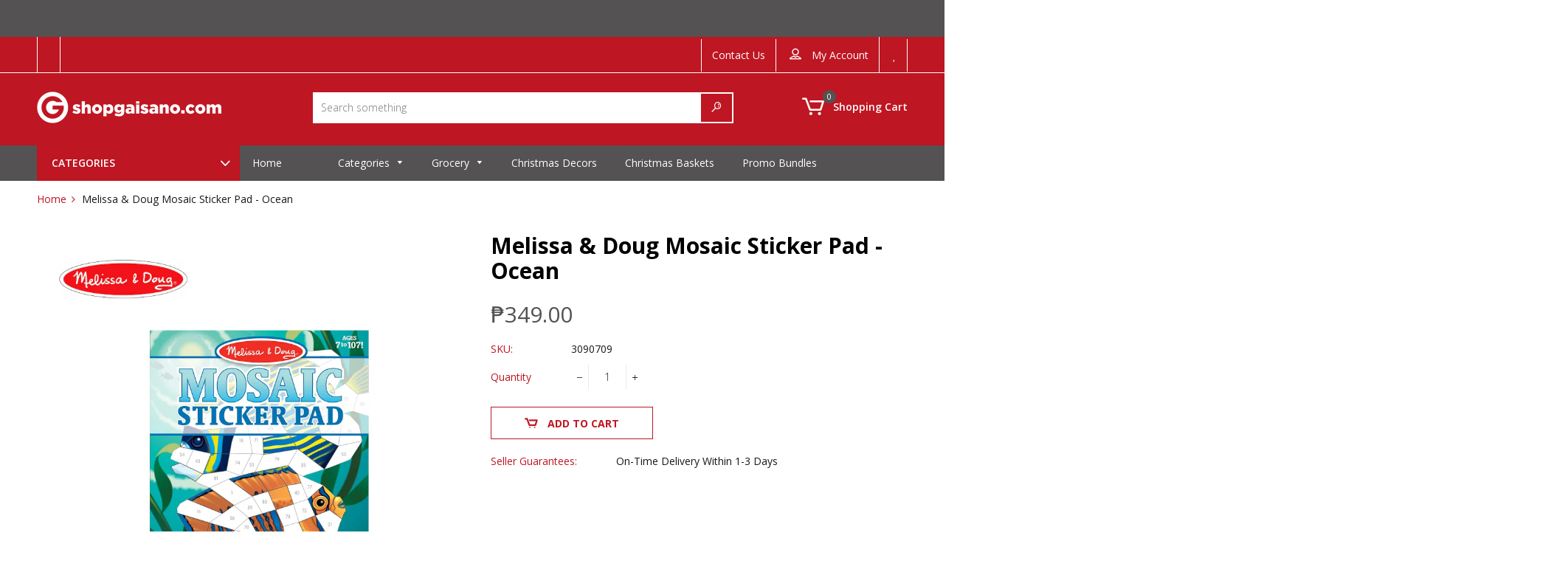

--- FILE ---
content_type: text/css
request_url: https://shopgaisano.com/cdn/shop/t/8/assets/themepunch.revolution.css?v=105322884284711153391606446370
body_size: 7515
content:
/** Shopify CDN: Minification failed

Line 1698:4 "list-stye" is not a known CSS property
Line 2725:27 Unterminated string token

**/
/*-----------------------------------------------------------------------------

	-	Revolution Slider 4.1 Captions -

		Screen Stylesheet

version:   	1.4.5
date:      	27/11/13
author:		themepunch
email:     	info@themepunch.com
website:   	http://www.themepunch.com
-----------------------------------------------------------------------------*/



/*************************
	-	CAPTIONS	-
**************************/
.tp-static-layers {	
  position:absolute; 
  z-index:505; 
  top:0px;
  left:0px
}

.tp-hide-revslider,.tp-caption.tp-hidden-caption {	
  visibility:hidden !important; 
  display:none !important
}

.tp-caption { 
  z-index:1; 
  white-space:nowrap
}

.tp-caption-demo .tp-caption {	
  position:relative !important; 
  display:inline-block; 
  margin-bottom:10px; 
  margin-right:20px !important
}

.tp-banner {visibility:hidden;}
.tp-caption.boldwide_small_white,
.tp-caption.finewide_large_white,
.tp-caption.finewide_medium_white,
.tp-caption.finewide_small_white,
.tp-caption.finewide_verysmall_white_mw,
.tp-caption.whitedivider3px,
.tp-caption.whitedivider3px_vertical {
    text-shadow: none;
    border-color: #000;
    border-width: 0;
    border-style: none;
    text-decoration: none
}

.tp-caption.lightgrey_divider,
.tp-caption.whitedivider3px {
    background-position: initial initial;
    background-repeat: initial initial
}

.tp-bannershadow,
.tp-simpleresponsive img {
    -moz-user-select: none;
    -khtml-user-select: none;
    -webkit-user-select: none;
    -o-user-select: none
}

.tparrows,
.tparrows.preview1 {
    -webkit-backface-visibility: hidden
}

.tp-static-layers {
    position: absolute;
    z-index: 505;
    top: 0;
    left: 0
}

.tp-caption.tp-hidden-caption,
.tp-hide-revslider {
    visibility: hidden!important;
    display: none!important
}

.tp-caption {
    z-index: 1;
    white-space: nowrap
}

.tp-caption-demo .tp-caption {
    position: relative!important;
    display: inline-block;
    margin-bottom: 10px;
    margin-right: 20px!important
}

.tp-caption.finewide_large_white {
    background-color: transparent
}

.tp-caption.whitedivider3px {
    color: #000;
    background-color: #fff;
    background-color: rgba(255, 255, 255, 1);
    font-size: 0;
    line-height: 0;
    min-width: 468px;
    min-height: 3px
}

.tp-caption.finewide_medium_white {
    background-color: transparent
}

.tp-caption.boldwide_small_white {
    font-size: 25px;
    line-height: 25px;
    font-weight: 800;
    font-family: "Open Sans", sans-serif;
    color: #fff;
    background-color: transparent;
    text-transform: uppercase;
    letter-spacing: 5px
}

.tp-caption.whitedivider3px_vertical {
    color: #000;
    background-color: #fff;
    background-color: rgba(255, 255, 255, 1);
    font-size: 0;
    line-height: 0;
    min-width: 3px;
    min-height: 130px
}

.tp-caption.finewide_small_white,
.tp-caption.finewide_verysmall_white_mw {
    line-height: 25px;
    font-family: "Open Sans", sans-serif;
    color: #fff;
    background-color: transparent;
    text-transform: uppercase;
    letter-spacing: 5px
}

.tp-caption.finewide_small_white {
    font-size: 25px;
    font-weight: 300
}

.tp-caption.finewide_verysmall_white_mw {
    font-size: 13px;
    font-weight: 400;
    max-width: 470px;
    white-space: normal!important
}

.tp-caption.lightgrey_divider {
    background-color: #ebebeb
}

.tp-caption.finewide_large_white,
.tp-caption.finewide_medium_white {
    color: #FFF;
    font-weight: 300;
    font-family: "Open Sans", sans-serif;
    background-color: rgba(0, 0, 0, 0);
    text-transform: uppercase
}

.tp-caption.finewide_large_white {
    font-size: 60px;
    line-height: 60px;
    letter-spacing: 8px
}

.tp-caption.finewide_medium_white {
    font-size: 34px;
    line-height: 34px;
    letter-spacing: 5px
}

.tp-caption.huge_red {
    position: absolute;
    color: #df4b6b;
    font-weight: 400;
    font-size: 150px;
    line-height: 130px;
    font-family: Oswald, sans-serif;
    margin: 0;
    border-width: 0;
    border-style: none;
    white-space: nowrap;
    background-color: #2d3136;
    padding: 0
}

.tp-caption.huge_thin_yellow,
.tp-caption.middle_yellow {
    position: absolute;
    color: #fbd572;
    font-family: 'Open Sans', sans-serif;
    margin: 0;
    white-space: nowrap
}

.tp-caption.middle_yellow {
    font-weight: 600;
    font-size: 50px;
    line-height: 50px;
    border-width: 0;
    border-style: none
}

.tp-caption.huge_thin_yellow {
    font-weight: 300;
    font-size: 90px;
    line-height: 90px;
    letter-spacing: 20px;
    border-width: 0;
    border-style: none
}

.tp-caption.big_dark,
.tp-caption.medium_dark {
    position: absolute;
    color: #333;
    font-family: "Open Sans";
    border-width: 0;
    border-style: none
}

.tp-caption.big_dark {
    font-weight: 700;
    font-size: 70px;
    line-height: 70px;
    margin: 0;
    white-space: nowrap
}

.tp-caption.medium_dark {
    font-weight: 300;
    font-size: 40px;
    line-height: 40px;
    margin: 0;
    letter-spacing: 5px;
    white-space: nowrap
}

.tp-caption.medium_grey,
.tp-caption.medium_text,
.tp-caption.small_text {
    color: #fff;
    text-shadow: 0 2px 5px rgba(0, 0, 0, .5);
    line-height: 20px;
    font-family: Arial;
    font-weight: 700;
    margin: 0;
    white-space: nowrap;
    position: absolute
}

.tp-caption.medium_grey {
    font-size: 20px;
    padding: 2px 4px;
    border-width: 0;
    border-style: none;
    background-color: #888
}

.tp-caption.small_text {
    font-size: 14px;
    border-width: 0;
    border-style: none
}

.tp-caption.medium_text {
    font-size: 20px;
    border-width: 0;
    border-style: none
}

.tp-caption.large_bold_white_25,
.tp-caption.medium_text_shadow {
    font-family: "Open Sans";
    text-shadow: #000 0 5px 10px;
    border-color: #fff;
    color: #fff;
    border-width: 0;
    border-style: none;
    background-color: transparent;
    text-decoration: none;
    text-align: center
}

.tp-caption.large_bold_white_25 {
    font-size: 55px;
    line-height: 65px;
    font-weight: 700
}

.tp-caption.medium_text_shadow {
    font-size: 25px;
    line-height: 25px;
    font-weight: 600
}

.tp-caption.large_text {
    position: absolute;
    color: #fff;
    text-shadow: 0 2px 5px rgba(0, 0, 0, .5);
    font-weight: 700;
    font-size: 40px;
    line-height: 40px;
    font-family: Arial;
    margin: 0;
    border-width: 0;
    border-style: none;
    white-space: nowrap
}

.tp-caption.medium_bold_grey {
    font-size: 30px;
    line-height: 30px;
    font-weight: 800;
    font-family: "Open Sans";
    color: #666;
    text-decoration: none;
    background-color: transparent;
    text-shadow: none;
    margin: 0;
    padding: 1px 4px 0;
    border-width: 0;
    border-color: #ffd658;
    border-style: none
}

.tp-caption.very_big_white,
.tp-caption.very_large_text {
    color: #fff;
    margin: 0;
    border-width: 0;
    border-style: none;
    white-space: nowrap
}

.tp-caption.very_large_text {
    position: absolute;
    text-shadow: 0 2px 5px rgba(0, 0, 0, .5);
    font-weight: 700;
    font-size: 60px;
    line-height: 60px;
    font-family: Arial;
    letter-spacing: -2px
}

.tp-caption.very_big_black,
.tp-caption.very_big_white {
    position: absolute;
    text-shadow: none;
    font-size: 60px;
    line-height: 60px;
    font-family: Arial;
    padding: 1px 4px 0
}

.tp-caption.modern_big_bluebg,
.tp-caption.modern_big_redbg,
.tp-caption.modern_medium_fat,
.tp-caption.modern_medium_fat_white,
.tp-caption.modern_medium_light {
    font-family: "Open Sans", sans-serif;
    margin: 0;
    text-shadow: none;
    border-width: 0;
    border-style: none;
    position: absolute
}

.tp-caption.very_big_white {
    font-weight: 800;
    background-color: #000
}

.tp-caption.very_big_black {
    color: #000;
    font-weight: 700;
    margin: 0;
    border-width: 0;
    border-style: none;
    white-space: nowrap;
    background-color: #fff
}

.tp-caption.modern_medium_fat,
.tp-caption.modern_medium_fat_white {
    font-weight: 800;
    font-size: 24px;
    line-height: 20px;
    white-space: nowrap
}

.tp-caption.modern_medium_fat {
    color: #000
}

.tp-caption.modern_medium_fat_white {
    color: #fff
}

.tp-caption.modern_medium_light {
    color: #000;
    font-weight: 300;
    font-size: 24px;
    line-height: 20px;
    white-space: nowrap
}

.tp-caption.modern_big_bluebg,
.tp-caption.modern_big_redbg {
    color: #fff;
    font-size: 30px;
    line-height: 36px;
    letter-spacing: 0
}

.tp-caption.modern_big_bluebg {
    font-weight: 800;
    padding: 3px 10px;
    background-color: #4e5b6c
}

.tp-caption.modern_big_redbg {
    font-weight: 300;
    padding: 1px 10px 3px;
    background-color: #de543e
}

.tp-caption.modern_small_text_dark {
    position: absolute;
    color: #555;
    text-shadow: none;
    font-size: 14px;
    line-height: 22px;
    font-family: Arial;
    margin: 0;
    border-width: 0;
    border-style: none;
    white-space: nowrap
}

.tp-caption a {
    color: #ff7302;
    text-shadow: none;
    -webkit-transition: all .2s ease-out;
    -moz-transition: all .2s ease-out;
    -o-transition: all .2s ease-out;
    -ms-transition: all .2s ease-out
}

.tp-caption a:hover {
    color: #ffa902
}

.tp-caption.thinheadline_dark,
.tp-caption.thintext_dark {
    position: absolute;
    color: rgba(0, 0, 0, .85);
    text-shadow: none;
    background-color: transparent;
    font-weight: 300;
    font-family: "Open Sans"
}

.tp-caption.thinheadline_dark {
    font-size: 30px;
    line-height: 30px
}

.tp-caption.thintext_dark {
    font-size: 16px;
    line-height: 26px
}

.tp-caption.medium_bg_red a {
    color: #fff;
    text-decoration: none
}

.tp-caption.medium_bg_red a:hover {
    color: #fff;
    text-decoration: underline
}

.tp-caption.smoothcircle {
    font-size: 30px;
    line-height: 75px;
    font-weight: 800;
    font-family: "Open Sans";
    color: #fff;
    text-decoration: none;
    background-color: #000;
    background-color: rgba(0, 0, 0, .498039);
    padding: 50px 25px;
    text-align: center;
    border-radius: 500px;
    border-width: 0;
    border-color: #000;
    border-style: none
}

.tp-caption.largeblackbg,
.tp-caption.largegreenbg,
.tp-caption.largepinkbg,
.tp-caption.largewhitebg {
    font-weight: 300;
    font-size: 50px;
    line-height: 70px;
    font-family: "Open Sans";
    text-shadow: none
}

.tp-caption.excerpt,
.tp-caption.largeblackbg {
    text-decoration: none;
    border-width: 0;
    border-color: #fff;
    border-style: none
}

.tp-caption.largeblackbg {
    color: #fff;
    background-color: #000;
    padding: 0 20px 5px
}

.tp-caption.largegreenbg,
.tp-caption.largepinkbg,
.tp-caption.largewhitebg {
    position: absolute;
    padding: 0 20px
}

.tp-caption.largepinkbg {
    color: #fff;
    background-color: #db4360;
    -webkit-border-radius: 0;
    -moz-border-radius: 0;
    border-radius: 0
}

.tp-caption.largewhitebg {
    color: #000;
    background-color: #fff;
    -webkit-border-radius: 0;
    -moz-border-radius: 0;
    border-radius: 0
}

.tp-caption.largegreenbg {
    color: #fff;
    background-color: #67ae73;
    -webkit-border-radius: 0;
    -moz-border-radius: 0;
    border-radius: 0
}

.tp-caption.excerpt {
    font-size: 36px;
    line-height: 36px;
    font-weight: 700;
    font-family: Arial;
    color: #fff;
    background-color: rgba(0, 0, 0, 1);
    text-shadow: none;
    margin: 0;
    letter-spacing: -1.5px;
    padding: 1px 4px 0;
    width: 150px;
    white-space: normal!important;
    height: auto
}

.tp-caption.large_bold_grey,
.tp-caption.medium_thin_grey,
.tp-caption.small_thin_grey {
    background-color: transparent;
    padding: 1px 4px 0;
    margin: 0;
    border-color: #ffd658;
    font-family: "Open Sans";
    text-decoration: none;
    border-width: 0;
    border-style: none;
    text-shadow: none
}

.tp-caption.large_bold_grey {
    font-size: 60px;
    line-height: 60px;
    font-weight: 800;
    color: #666
}

.tp-caption.medium_thin_grey,
.tp-caption.small_thin_grey {
    font-weight: 300
}

.tp-caption.medium_thin_grey {
    font-size: 34px;
    line-height: 30px;
    color: #666
}

.tp-caption.small_thin_grey {
    font-size: 18px;
    line-height: 26px;
    color: #757575
}

.tp-caption.lightgrey_divider {
    text-decoration: none;
    background-color: rgba(235, 235, 235, 1);
    width: 370px;
    height: 3px;
    border-width: 0;
    border-color: #222;
    border-style: none
}

.tp-caption.large_bold_darkblue,
.tp-caption.medium_bg_darkblue,
.tp-caption.medium_bold_red {
    font-weight: 800;
    font-family: "Open Sans";
    border-color: #ffd658
}

.tp-caption.large_bold_darkblue {
    font-size: 58px;
    line-height: 60px;
    color: #34495e;
    text-decoration: none;
    background-color: transparent;
    border-width: 0;
    border-style: none
}

.tp-caption.medium_bg_darkblue {
    font-size: 20px;
    line-height: 20px;
    color: #fff;
    text-decoration: none;
    background-color: #34495e;
    padding: 10px;
    border-width: 0;
    border-style: none
}

.tp-caption.medium_bold_red,
.tp-caption.medium_light_red {
    color: #e33a0c;
    background-color: transparent;
    padding: 0;
    text-decoration: none;
    border-width: 0;
    border-style: none
}

.tp-caption.medium_bold_red {
    font-size: 24px;
    line-height: 30px
}

.tp-caption.medium_light_red {
    font-size: 21px;
    line-height: 26px;
    font-weight: 300;
    font-family: "Open Sans";
    border-color: #ffd658
}

.tp-caption.medium_bg_red,
.tp-caption.medium_bold_orange {
    font-weight: 800;
    font-family: "Open Sans";
    border-color: #ffd658
}

.tp-caption.medium_bg_red {
    font-size: 20px;
    line-height: 20px;
    color: #fff;
    text-decoration: none;
    background-color: #e33a0c;
    padding: 10px;
    border-width: 0;
    border-style: none
}

.tp-caption.medium_bold_orange {
    font-size: 24px;
    line-height: 30px;
    color: #f39c12;
    text-decoration: none;
    background-color: transparent;
    border-width: 0;
    border-style: none
}

.tp-caption.large_bold_white,
.tp-caption.medium_bg_orange {
    font-weight: 800;
    font-family: "Open Sans";
    color: #fff;
    text-decoration: none;
    border-width: 0;
    border-style: none
}

.tp-caption.medium_bg_orange {
    font-size: 20px;
    line-height: 20px;
    background-color: #f39c12;
    padding: 10px;
    border-color: #ffd658
}

.tp-caption.medium_light_white,
.tp-caption.mediumlarge_light_white,
.tp-caption.mediumlarge_light_white_center {
    font-weight: 300;
    padding: 0;
    color: #fff;
    font-family: "Open Sans";
    border-width: 0;
    border-style: none;
    text-decoration: none
}

.tp-caption.grassfloor {
    text-decoration: none;
    background-color: rgba(160, 179, 151, 1);
    width: 4000px;
    height: 150px;
    border-width: 0;
    border-color: #222;
    border-style: none
}

.tp-caption.large_bold_white {
    font-size: 58px;
    line-height: 60px;
    background-color: transparent;
    border-color: #ffd658
}

.tp-caption.medium_light_white {
    font-size: 30px;
    line-height: 36px;
    background-color: transparent;
    border-color: #ffd658
}

.tp-caption.mediumlarge_light_white,
.tp-caption.mediumlarge_light_white_center {
    font-size: 34px;
    line-height: 40px;
    background-color: transparent;
    border-color: #ffd658
}

.tp-caption.mediumlarge_light_white_center {
    text-align: center
}

.tp-caption.medium_bg_asbestos {
    font-size: 20px;
    line-height: 20px;
    font-weight: 800;
    font-family: "Open Sans";
    color: #fff;
    text-decoration: none;
    background-color: #7f8c8d;
    padding: 10px;
    border-width: 0;
    border-color: #ffd658;
    border-style: none
}

.tp-caption.large_bold_black,
.tp-caption.medium_light_black {
    color: #000;
    text-decoration: none;
    border-width: 0;
    border-style: none;
    font-family: "Open Sans"
}

.tp-caption.medium_light_black {
    font-size: 30px;
    line-height: 36px;
    font-weight: 300;
    background-color: transparent;
    padding: 0;
    border-color: #ffd658
}

.tp-caption.large_bold_black {
    font-size: 58px;
    line-height: 60px;
    font-weight: 800;
    background-color: transparent;
    border-color: #ffd658
}

.tp-caption.mediumlarge_light_darkblue,
.tp-caption.small_light_white {
    font-weight: 300;
    background-color: transparent;
    padding: 0;
    border-color: #ffd658
}

.tp-caption.mediumlarge_light_darkblue {
    font-size: 34px;
    line-height: 40px;
    font-family: "Open Sans";
    color: #34495e;
    text-decoration: none;
    border-width: 0;
    border-style: none
}

.tp-caption.large_bg_black,
.tp-caption.small_light_white {
    color: #fff;
    font-family: "Open Sans";
    border-width: 0;
    border-style: none;
    text-decoration: none
}

.tp-caption.small_light_white {
    font-size: 17px;
    line-height: 28px
}

.tp-caption.roundedimage {
    border-width: 0;
    border-color: #222;
    border-style: none
}

.tp-caption.large_bg_black {
    font-size: 40px;
    line-height: 40px;
    font-weight: 800;
    background-color: #000;
    padding: 10px 20px 15px;
    border-color: #ffd658
}

.tp-caption.mediumwhitebg {
    font-size: 30px;
    line-height: 30px;
    font-weight: 300;
    font-family: "Open Sans";
    color: #000;
    text-decoration: none;
    background-color: #fff;
    padding: 5px 15px 10px;
    text-shadow: none;
    border-width: 0;
    border-color: #000;
    border-style: none
}

.tp-caption.medium_bg_orange_new1 {
    font-size: 20px;
    line-height: 20px;
    font-weight: 800;
    font-family: "Open Sans";
    color: #fff;
    text-decoration: none;
    background-color: #f39c12;
    padding: 10px;
    border-width: 0;
    border-color: #ffd658;
    border-style: none
}

.tp-caption .backcorner,
.tp-caption .frontcornertop {
    width: 0;
    height: 0;
    border-bottom: 40px solid #00A8FF;
    position: absolute;
    top: 0
}

.tp-caption .backcornertop,
.tp-caption .frontcorner {
    width: 0;
    height: 0;
    border-top: 40px solid #00A8FF;
    position: absolute;
    top: 0
}

.tp-caption.boxshadow {
    -moz-box-shadow: 0 0 20px rgba(0, 0, 0, .5);
    -webkit-box-shadow: 0 0 20px rgba(0, 0, 0, .5);
    box-shadow: 0 0 20px rgba(0, 0, 0, .5)
}

.tp-caption.black {
    color: #000;
    text-shadow: none;
    font-weight: 300;
    font-size: 19px;
    line-height: 19px;
    font-family: 'Open Sans', sans
}

.tp-caption.noshadow {
    text-shadow: none
}

.tp_inner_padding {
    box-sizing: border-box;
    -webkit-box-sizing: border-box;
    -moz-box-sizing: border-box;
    max-height: none!important
}

.tp-caption .frontcorner {
    border-left: 40px solid transparent;
    border-right: 0 solid transparent;
    left: -40px
}

.tp-caption .backcorner {
    border-left: 0 solid transparent;
    border-right: 40px solid transparent;
    right: 0
}

.tp-caption .frontcornertop {
    border-left: 40px solid transparent;
    border-right: 0 solid transparent;
    left: -40px
}

.tp-caption .backcornertop {
    border-left: 0 solid transparent;
    border-right: 40px solid transparent;
    right: 0
}

.tp-simpleresponsive .button {
    padding: 6px 13px 5px;
    border-radius: 3px;
    -moz-border-radius: 3px;
    -webkit-border-radius: 3px;
    height: 30px;
    cursor: pointer;
    color: #fff!important;
    text-shadow: 0 1px 1px rgba(0, 0, 0, .6)!important;
    font-size: 15px;
    line-height: 45px!important;
    background: url(../images/gradient/g30.png) top repeat-x;
    font-family: arial, sans-serif;
    font-weight: 700;
    letter-spacing: -1px
}

.tp-simpleresponsive .button.big {
    color: #fff;
    text-shadow: 0 1px 1px rgba(0, 0, 0, .6);
    font-weight: 700;
    padding: 9px 20px;
    font-size: 19px;
    line-height: 57px!important;
    background: url(../images/gradient/g40.png) top repeat-x
}

.tp-simpleresponsive .button.big:hover,
.tp-simpleresponsive .button:hover,
.tp-simpleresponsive .purchase:hover {
    background-position: bottom, 15px 11px
}

@media only screen and (min-width:480px) and (max-width:767px) {
    .tp-simpleresponsive .button {
        padding: 4px 8px 3px;
        line-height: 25px!important;
        font-size: 11px!important;
        font-weight: 400
    }
    .tp-simpleresponsive a.button {
        -webkit-transition: none;
        -moz-transition: none;
        -o-transition: none;
        -ms-transition: none
    }
}

@media only screen and (min-width:0px) and (max-width:479px) {
    .tp-simpleresponsive .button {
        padding: 2px 5px;
        line-height: 20px!important;
        font-size: 10px!important
    }
    .tp-simpleresponsive a.button {
        -webkit-transition: none;
        -moz-transition: none;
        -o-transition: none;
        -ms-transition: none
    }
}

.fullscreen-container,
.fullwidthbanner-container {
    padding: 0;
    width: 100%;
    position: relative
}

.tp-bullets,
.tparrows {
    -webkit-transition: opacity .2s ease-out;
    -moz-transition: opacity .2s ease-out;
    -o-transition: opacity .2s ease-out;
    -ms-transition: opacity .2s ease-out
}

.tp-simpleresponsive .button.green,
.tp-simpleresponsive .button:hover.green,
.tp-simpleresponsive .purchase.green,
.tp-simpleresponsive .purchase:hover.green {
    background-color: #21a117;
    -webkit-box-shadow: 0 3px 0 0 #104d0b;
    -moz-box-shadow: 0 3px 0 0 #104d0b;
    box-shadow: 0 3px 0 0 #104d0b
}

.tp-simpleresponsive .button.blue,
.tp-simpleresponsive .button:hover.blue,
.tp-simpleresponsive .purchase.blue,
.tp-simpleresponsive .purchase:hover.blue {
    background-color: #1d78cb;
    -webkit-box-shadow: 0 3px 0 0 #0f3e68;
    -moz-box-shadow: 0 3px 0 0 #0f3e68;
    box-shadow: 0 3px 0 0 #0f3e68
}

.tp-simpleresponsive .button.red,
.tp-simpleresponsive .button:hover.red,
.tp-simpleresponsive .purchase.red,
.tp-simpleresponsive .purchase:hover.red {
    background-color: #cb1d1d;
    -webkit-box-shadow: 0 3px 0 0 #7c1212;
    -moz-box-shadow: 0 3px 0 0 #7c1212;
    box-shadow: 0 3px 0 0 #7c1212
}

.tp-simpleresponsive .button.orange,
.tp-simpleresponsive .button:hover.orange,
.tp-simpleresponsive .purchase.orange,
.tp-simpleresponsive .purchase:hover.orange {
    background-color: #f70;
    -webkit-box-shadow: 0 3px 0 0 #a34c00;
    -moz-box-shadow: 0 3px 0 0 #a34c00;
    box-shadow: 0 3px 0 0 #a34c00
}

.tp-simpleresponsive .button.darkgrey,
.tp-simpleresponsive .button.grey,
.tp-simpleresponsive .button:hover.darkgrey,
.tp-simpleresponsive .button:hover.grey,
.tp-simpleresponsive .purchase.darkgrey,
.tp-simpleresponsive .purchase:hover.darkgrey {
    background-color: #555;
    -webkit-box-shadow: 0 3px 0 0 #222;
    -moz-box-shadow: 0 3px 0 0 #222;
    box-shadow: 0 3px 0 0 #222
}

.tp-simpleresponsive .button.lightgrey,
.tp-simpleresponsive .button:hover.lightgrey,
.tp-simpleresponsive .purchase.lightgrey,
.tp-simpleresponsive .purchase:hover.lightgrey {
    background-color: #888;
    -webkit-box-shadow: 0 3px 0 0 #555;
    -moz-box-shadow: 0 3px 0 0 #555;
    box-shadow: 0 3px 0 0 #555
}

.fullwidthbanner-container {
    overflow: hidden
}

.fullwidthbanner-container .fullwidthbanner {
    width: 100%;
    position: relative
}

.tp-simpleresponsive .caption,
.tp-simpleresponsive .tp-caption {
    position: absolute;
    visibility: hidden;
    -webkit-font-smoothing: antialiased!important
}

.tp-simpleresponsive img {
    max-width: none
}

.noFilterClass {
    filter: none!important
}

.tp-bannershadow {
    position: absolute;
    margin-left: auto;
    margin-right: auto
}

.tp-bannershadow.tp-shadow1 {
    background: url(../assets/shadow1.png) no-repeat;
    background-size: 100% 100%;
    width: 890px;
    height: 60px;
    bottom: -60px
}

.tp-bannershadow.tp-shadow2 {
    background: url(../assets/shadow2.png) no-repeat;
    background-size: 100% 100%;
    width: 890px;
    height: 60px;
    bottom: -60px
}

.tp-bannershadow.tp-shadow3 {
    background: url(../assets/shadow3.png) no-repeat;
    background-size: 100% 100%;
    width: 890px;
    height: 60px;
    bottom: -60px
}

.caption.fullscreenvideo {
    left: 0;
    top: 0;
    position: absolute;
    width: 100%;
    height: 100%
}

.caption.fullscreenvideo iframe,
.caption.fullscreenvideo video {
    width: 100%!important;
    height: 100%!important;
    display: none
}

.tp-caption.fullscreenvideo {
    left: 0;
    top: 0;
    position: absolute;
    width: 100%;
    height: 100%
}

.tp-caption.fullscreenvideo iframe,
.tp-caption.fullscreenvideo iframe video {
    width: 100%!important;
    height: 100%!important;
    display: none
}

.fullcoveredvideo video,
.fullscreenvideo video {
    background: #000
}

.fullcoveredvideo .tp-poster {
    background-position: center center;
    background-size: cover;
    width: 100%;
    height: 100%;
    top: 0;
    left: 0
}

.html5vid.videoisplaying .tp-poster {
    display: none
}

.tp-video-play-button {
    background: #000;
    background: rgba(0, 0, 0, .3);
    padding: 5px;
    border-radius: 5px;
    -moz-border-radius: 5px;
    -webkit-border-radius: 5px;
    position: absolute;
    top: 50%;
    left: 50%;
    font-size: 40px;
    color: #FFF;
    z-index: 3;
    margin-top: -27px;
    margin-left: -28px;
    text-align: center;
    cursor: pointer
}

.html5vid .tp-revstop {
    width: 6px;
    height: 20px;
    border-left: 5px solid #fff;
    border-right: 5px solid #fff;
    position: relative;
    margin: 10px 20px;
    display: none
}

.html5vid.videoisplaying .revicon-right-dir {
    display: none
}

.html5vid.videoisplaying .tp-revstop {
    display: block
}

.html5vid.videoisplaying .tp-video-play-button {
    display: none
}

.html5vid:hover .tp-video-play-button {
    display: block
}

.fullcoveredvideo .tp-video-play-button {
    display: none!important
}

.tp-dottedoverlay {
    background-repeat: repeat;
    width: 100%;
    height: 100%;
    position: absolute;
    top: 0;
    left: 0;
    z-index: 1
}

.tp-dottedoverlay.twoxtwo {
    background: url(../assets/gridtile.png)
}

.tp-dottedoverlay.twoxtwowhite {
    background: url(../assets/gridtile_white.png)
}

.tp-dottedoverlay.threexthree {
    background: url(../assets/gridtile_3x3.png)
}

.tp-dottedoverlay.threexthreewhite {
    background: url(../assets/gridtile_3x3_white.png)
}

.tpclear {
    clear: both
}

.tp-bullets {
    z-index: 19;
    position: absolute;
    -ms-filter: "progid:DXImageTransform.Microsoft.Alpha(Opacity=100)";
    -moz-opacity: 1;
    -khtml-opacity: 1;
    opacity: 0;
    -webkit-transform: translateZ(5px)
}

.tp-bullets.hidebullets {
    -ms-filter: "progid:DXImageTransform.Microsoft.Alpha(Opacity=0)";
    -moz-opacity: 0;
    -khtml-opacity: 0;
    opacity: 0
}

.tp-bullets.simplebullets.navbar {
    border: 1px solid #666;
    border-bottom: 1px solid #444;
    background: url(../assets/boxed_bgtile.png);
    height: 40px;
    padding: 0 10px;
    -webkit-border-radius: 5px;
    -moz-border-radius: 5px;
    border-radius: 5px
}

.tp-bullets.simplebullets.navbar-old {
    background: url(../assets/navigdots_bgtile.png);
    height: 35px;
    padding: 0 10px;
    -webkit-border-radius: 5px;
    -moz-border-radius: 5px;
    border-radius: 5px
}

.tp-bullets.simplebullets.round .bullet {
    cursor: pointer;
    position: relative;
    background: url(../assets/bullet.png) top left;
    width:20px;
    height:20px;
    margin-right:0;
    float:left;
    margin-top:0;
    margin-left:3px
}
.tp-bullets.simplebullets.round .bullet.last{margin-right:3px}
.tp-bullets.simplebullets.round-old .bullet{
  cursor:pointer;
  position:relative;
  background:url(../assets/bullets.png) bottom left;
  width:23px;
  height:23px;
  margin-right:0;
  float:left;
  margin-top:0
}
.tp-bullets.simplebullets.square .bullet,.tp-bullets.simplebullets.square-old .bullet{
  background:url(../assets/bullets2.png) bottom left;
  width:19px;
  margin-right:0
}
.tp-bullets.simplebullets.navbar .bullet,.tp-bullets.simplebullets.square .bullet,.tp-bullets.simplebullets.square-old .bullet{
  height:19px;
  margin-top:0;
  cursor:pointer;
  position:relative;
  float:left
}
.tp-bullets.simplebullets.round-old .bullet.last,.tp-bullets.simplebullets.square .bullet.last,.tp-bullets.simplebullets.square-old .bullet.last{
  margin-right:0
}
.tp-bullets.simplebullets.navbar .bullet{
  background:url(../assets/bullet_boxed.png) top left;
  width:18px;margin-right:5px
}
.tp-bullets.simplebullets.navbar .bullet.first{
  margin-left:0!important
}
.tp-bullets.simplebullets.navbar .bullet.last{
  margin-right:0!important
}
.tp-bullets.simplebullets.navbar-old .bullet {
    cursor: pointer;
    position: relative;
    background: url(../assets/navigdots.png) bottom left;
    width: 15px;
    height: 15px;
    margin-left: 5px!important;
    margin-right: 5px!important;
    float: left;
    margin-top: 10px
}

.tp-bullets.simplebullets.navbar-old .bullet.first {
    margin-left: 0!important
}

.tp-bullets.simplebullets.navbar-old .bullet.last {
    margin-right: 0!important
}

.tp-bullets.simplebullets .bullet.selected,
.tp-bullets.simplebullets .bullet:hover {
    background-position: top left
}

.tp-bullets.simplebullets.navbar .bullet.selected,
.tp-bullets.simplebullets.navbar .bullet:hover,
.tp-bullets.simplebullets.round .bullet.selected,
.tp-bullets.simplebullets.round .bullet:hover {
    background-position: bottom left
}

.tparrows {
    -ms-filter: "progid:DXImageTransform.Microsoft.Alpha(Opacity=100)";
    -moz-opacity: 1;
    -khtml-opacity: 1;
    opacity: 1;
    -webkit-transform: translateZ(5000px);
    -webkit-transform-style: flat;
    z-index: 600;
    position: relative
}

.tparrows.preview1,
.tparrows.preview4 {
    -webkit-transform-style: preserve-3d;
    -webkit-perspective: 1000;
    -moz-perspective: 1000
}

.tp-leftarrow,
.tp-rightarrow {
    z-index: 100;
    cursor: pointer;
    position: relative;
    width: 40px;
    height: 40px
}

.tparrows.hidearrows {
    -ms-filter: "progid:DXImageTransform.Microsoft.Alpha(Opacity=0)";
    -moz-opacity: 0;
    -khtml-opacity: 0;
    opacity: 0
}

.tp-leftarrow {
    background: url(../assets/large_left.png) top left
}

.tp-rightarrow {
    background: url(../assets/large_right.png) top left
}

.tp-leftarrow.round,
.tp-rightarrow.round {
    z-index: 100;
    cursor: pointer;
    position: relative;
    width: 19px;
    height: 14px
}

.tp-leftarrow.round {
    background: url(../assets/small_left.png) top left;
    margin-right: 0;
    float: left;
    margin-top: 0
}

.tp-rightarrow.round {
    background: url(../assets/small_right.png) top left;
    margin-right: 0;
    float: left;
    margin-top: 0
}

.tp-leftarrow.round-old,
.tp-rightarrow.round-old {
    z-index: 100;
    cursor: pointer;
    position: relative;
    width: 26px;
    height: 26px;
    margin-right: 0;
    float: left;
    margin-top: 0
}

.tp-leftarrow.round-old {
    background: url(../assets/arrow_left.png) top left
}

.tp-rightarrow.round-old {
    background: url(../assets/arrow_right.png) top left
}

.tp-leftarrow.navbar,
.tp-rightarrow.navbar {
    z-index: 100;
    cursor: pointer;
    position: relative;
    width: 20px;
    height: 15px;
    float: left;
    margin-top: 12px
}

.tp-leftarrow.navbar {
    background: url(../assets/small_left_boxed.png) top left;
    margin-right: 6px
}

.tp-rightarrow.navbar {
    background: url(../assets/small_right_boxed.png) top left;
    margin-left: 6px
}

.tp-leftarrow.navbar-old,
.tp-rightarrow.navbar-old {
    z-index: 100;
    cursor: pointer;
    position: relative;
    width: 9px;
    height: 16px;
    float: left;
    margin-top: 10px
}

.tp-leftarrow.square,
.tp-leftarrow.square-old,
.tp-rightarrow.square,
.tp-rightarrow.square-old {
    width: 12px;
    height: 17px;
    margin-top: 0;
    position: relative;
    z-index: 100;
    float: left;
    cursor: pointer
}

.tp-leftarrow.navbar-old {
    background: url(../assets/arrowleft.png) top left;
    margin-right: 6px
}

.tp-rightarrow.navbar-old {
    background: url(../assets/arrowright.png) top left;
    margin-left: 6px
}

.tp-leftarrow.navbar-old.thumbswitharrow {
    margin-right: 10px
}

.tp-leftarrow.square,
.tp-leftarrow.square-old {
    margin-right: 0
}

.tp-rightarrow.navbar-old.thumbswitharrow {
    margin-left: 0
}

.tp-leftarrow.square {
    background: url(../assets/arrow_left2.png) top left
}

.tp-rightarrow.square {
    background: url(../assets/arrow_right2.png) top left;
    margin-left: 0
}

.tp-leftarrow.square-old {
    background: url(../assets/arrow_left2.png) top left
}

.tp-rightarrow.square-old {
    background: url(../assets/arrow_right2.png) top left;
    margin-left: 0
}

.tp-leftarrow.default,
.tp-rightarrow.default {
    position: relative;
    width: 40px;
    height: 40px;
    cursor: pointer;
    z-index: 100
}

.tp-leftarrow.default {
    background: url(../assets/large_left.png)
}

.tp-rightarrow.default {
    background: url(../assets/large_right.png)
}

.tp-leftarrow:hover,
.tp-rightarrow:hover {
    background-position: bottom left
}

.tp-bullets.tp-thumbs {
    z-index: 1000;
    position: absolute;
    padding: 3px;
    background-color: #fff;
    width: 500px;
    height: 50px;
    margin-top: -50px
}

.fullwidthbanner-container .tp-thumbs {
    padding: 3px
}

.tp-bullets.tp-thumbs .tp-mask {
    width: 500px;
    height: 50px;
    overflow: hidden;
    position: relative
}

.tp-bullets.tp-thumbs .tp-mask .tp-thumbcontainer {
    width: 5000px;
    position: absolute
}

.tp-bullets.tp-thumbs .bullet {
    width: 100px;
    height: 50px;
    cursor: pointer;
    overflow: hidden;
    background: 0 0;
    margin: 0;
    float: left;
    -ms-filter: "progid:DXImageTransform.Microsoft.Alpha(Opacity=50)";
    -moz-opacity: .5;
    -khtml-opacity: .5;
    opacity: .5;
    -webkit-transition: all .2s ease-out;
    -moz-transition: all .2s ease-out;
    -o-transition: all .2s ease-out;
    -ms-transition: all .2s ease-out
}

.tp-bullets.tp-thumbs .bullet.selected,
.tp-bullets.tp-thumbs .bullet:hover {
    -ms-filter: "progid:DXImageTransform.Microsoft.Alpha(Opacity=100)";
    -moz-opacity: 1;
    -khtml-opacity: 1;
    opacity: 1
}

.tp-thumbs img {
    width: 100%
}

.tp-bannertimer {
    width: 100%;
    height: 10px;
    background: url(../assets/icon.png) 0 -253px repeat-x;
    position: absolute;
    z-index: 200;
    top: 0
}

.tp-bannertimer.tp-bottom {
    bottom: 0;
    height: 5px;
    top: auto
}

@media only screen and (min-width:0px) and (max-width:479px) {
    .responsive .tp-bullets,
    .responsive .tparrows {
        display: none
    }
}

.tp-simpleresponsive a {
    text-decoration: none
}

.tp-simpleresponsive ul {
    list-style: none;
    padding: 0;
    margin: 0
}

.tp-bullets.preview1 .bullet,
.tp-bullets.preview2 .bullet {
    cursor: pointer;
    margin-bottom: 0!important;
    float: none!important
}

.tp-simpleresponsive>ul>li {
    list-stye: none;
    position: absolute;
    visibility: hidden
}

.caption.slidelink a div,
.tp-caption.slidelink a div {
    width: 3000px;
    height: 1500px;
    background: url(../assets/coloredbg.png)
}

.tparrows .tp-arr-imgholder,
.tparrows .tp-arr-titleholder {
    display: none
}

.tparrows.preview1 {
    width: 100px;
    height: 100px;
    -moz-backface-visibility: hidden;
    background: 0 0
}

.tparrows.preview1:after {
    position: absolute;
    left: 0;
    top: 0;
    font-family: revicons;
    color: #fff;
    font-size: 30px;
    width: 100px;
    height: 100px;
    text-align: center;
    background: #fff;
    background: rgba(0, 0, 0, .15);
    z-index: 2;
    line-height: 100px;
    -webkit-transition: background .3s, color .3s;
    -moz-transition: background .3s, color .3s;
    transition: background .3s, color .3s
}

.tp-rightarrow.preview1:after {
    content: '\e825'
}

.tp-leftarrow.preview1:after {
    content: '\e824'
}

.tparrows.preview1:hover:after {
    background: rgba(255, 255, 255, 1);
    color: #aaa
}

.tparrows.preview1 .tp-arr-imgholder {
    background-size: cover;
    background-position: center center;
    display: block;
    width: 100%;
    height: 100%;
    position: absolute;
    top: 0;
    -webkit-transition: -webkit-transform .3s;
    transition: transform .3s;
    -webkit-backface-visibility: hidden;
    backface-visibility: hidden
}

.tp-rightarrow.preview1 .tp-arr-imgholder {
    right: 100%;
    -webkit-transform: rotateY(-90deg);
    transform: rotateY(-90deg);
    -webkit-transform-origin: 100% 50%;
    transform-origin: 100% 50%
}

.tp-leftarrow.preview1 .tp-arr-imgholder {
    left: 100%;
    -webkit-transform: rotateY(90deg);
    transform: rotateY(-90deg);
    -webkit-transform-origin: 0 50%;
    transform-origin: 0 50%
}

.tparrows.preview1:hover .tp-arr-imgholder {
    -webkit-transform: rotateY(0);
    transform: rotateY(0)
}

@media only screen and (min-width:768px) and (max-width:979px) {
    .tparrows.preview1,
    .tparrows.preview1:after {
        width: 80px;
        height: 80px;
        line-height: 80px;
        font-size: 24px
    }
}

@media only screen and (min-width:480px) and (max-width:767px) {
    .tparrows.preview1,
    .tparrows.preview1:after {
        width: 60px;
        height: 60px;
        line-height: 60px;
        font-size: 20px
    }
}

@media only screen and (min-width:0px) and (max-width:479px) {
    .tparrows.preview1,
    .tparrows.preview1:after {
        width: 40px;
        height: 40px;
        line-height: 40px;
        font-size: 12px
    }
}

.tp-bullets.preview1 {
    height: 21px
}

.tp-bullets.preview1 .bullet {
    position: relative!important;
    background: rgba(0, 0, 0, .15)!important;
    -webkit-box-shadow: none;
    -moz-box-shadow: none;
    box-shadow: none;
    width: 5px!important;
    height: 5px!important;
    border: 8px solid transparent!important;
    display: inline-block;
    margin-right: 5px!important;
    -webkit-transition: background-color .2s, border-color .2s;
    -moz-transition: background-color .2s, border-color .2s;
    -o-transition: background-color .2s, border-color .2s;
    -ms-transition: background-color .2s, border-color .2s;
    transition: background-color .2s, border-color .2s;
    box-sizing: content-box;
    -moz-box-sizing: content-box;
    -webkit-box-sizing: content-box
}

.tp-bullets.preview1 .bullet.last {
    margin-right: 0
}

.tp-bullets.preview1 .bullet.selected,
.tp-bullets.preview1 .bullet:hover {
    -webkit-box-shadow: none;
    -moz-box-shadow: none;
    box-shadow: none;
    background: #aaa!important;
    width: 5px!important;
    height: 5px!important;
    border: 8px solid rgba(255, 255, 255, 1)!important
}

.tparrows.preview2 {
    min-width: 60px;
    min-height: 60px;
    background: #fff;
    border-radius: 30px;
    -moz-border-radius: 30px;
    -webkit-border-radius: 30px;
    overflow: hidden;
    -webkit-transition: -webkit-transform 1.3s;
    -webkit-transition: width .3s, background-color .3s, opacity .3s;
    transition: width .3s, background-color .3s, opacity .3s;
    backface-visibility: hidden
}

.tparrows.preview2:after,
.tparrows.preview3:after {
    -webkit-transition: color .3s;
    position: absolute;
    font-family: revicons
}

.tparrows.preview2:after {
    top: 50%;
    color: #aaa;
    font-size: 25px;
    margin-top: -12px;
    -moz-transition: color .3s;
    transition: color .3s
}

.tp-rightarrow.preview2:after {
    content: '\e81e';
    right: 18px
}

.tp-leftarrow.preview2:after {
    content: '\e81f';
    left: 18px
}

.tparrows.preview2 .tp-arr-titleholder {
    background-size: cover;
    background-position: center center;
    display: block;
    width: auto;
    position: absolute;
    top: 0;
    -webkit-transition: -webkit-transform .3s;
    transition: transform .3s;
    -webkit-backface-visibility: hidden;
    backface-visibility: hidden;
    color: #000;
    text-transform: uppercase;
    white-space: nowrap;
    letter-spacing: 1px;
    font-weight: 400;
    font-size: 14px;
    line-height: 60px;
    padding: 0 10px;
    box-sizing: border-box;
    -moz-box-sizing: border-box;
    -webkit-box-sizing: border-box
}

.tp-rightarrow.preview2 .tp-arr-titleholder {
    right: 50px;
    -webkit-transform: translateX(-100%);
    transform: translateX(-100%)
}

.tp-leftarrow.preview2 .tp-arr-titleholder {
    left: 50px;
    -webkit-transform: translateX(100%);
    transform: translateX(100%)
}

.tparrows.preview2.hovered {
    width: 300px
}

.tparrows.preview2:hover {
    background: #fff
}

.tparrows.preview2:hover:after {
    color: #000
}

.tparrows.preview2:hover .tp-arr-titleholder {
    -webkit-transform: translateX(0);
    transform: translateX(0)
}

.tp-bullets.preview2 {
    height: 17px
}

.tp-bullets.preview2 .bullet {
    position: relative!important;
    background: rgba(0, 0, 0, .5)!important;
    -webkit-border-radius: 10px;
    border-radius: 10px;
    -webkit-box-shadow: none;
    -moz-box-shadow: none;
    box-shadow: none;
    width: 6px!important;
    height: 6px!important;
    border: 5px solid transparent!important;
    display: inline-block;
    margin-right: 2px!important;
    -webkit-transition: background-color .2s, border-color .2s;
    -moz-transition: background-color .2s, border-color .2s;
    -o-transition: background-color .2s, border-color .2s;
    -ms-transition: background-color .2s, border-color .2s;
    transition: background-color .2s, border-color .2s;
    box-sizing: content-box;
    -moz-box-sizing: content-box;
    -webkit-box-sizing: content-box
}

.tp-bullets.preview2 .bullet.last {
    margin-right: 0
}

.tp-bullets.preview2 .bullet.selected,
.tp-bullets.preview2 .bullet:hover {
    -webkit-box-shadow: none;
    -moz-box-shadow: none;
    box-shadow: none;
    background: rgba(255, 255, 255, 1)!important;
    width: 6px!important;
    height: 6px!important;
    border: 5px solid rgba(0, 0, 0, 1)!important
}

@media only screen and (min-width:768px) and (max-width:979px) {
    .tparrows.preview2 {
        min-width: 40px;
        min-height: 40px;
        width: 40px;
        height: 40px;
        border-radius: 20px;
        -moz-border-radius: 20px;
        -webkit-border-radius: 20px
    }
    .tparrows.preview2:after {
        position: absolute;
        top: 50%;
        font-family: revicons;
        font-size: 20px;
        margin-top: -12px
    }
    .tp-rightarrow.preview2:after {
        content: '\e81e';
        right: 11px
    }
    .tp-leftarrow.preview2:after {
        content: '\e81f';
        left: 11px
    }
    .tparrows.preview2 .tp-arr-titleholder {
        font-size: 12px;
        line-height: 40px;
        letter-spacing: 0
    }
    .tp-rightarrow.preview2 .tp-arr-titleholder {
        right: 35px
    }
    .tp-leftarrow.preview2 .tp-arr-titleholder {
        left: 35px
    }
}

@media only screen and (min-width:480px) and (max-width:767px) {
    .tparrows.preview2 {
        min-width: 30px;
        min-height: 30px;
        width: 30px;
        height: 30px;
        border-radius: 15px;
        -moz-border-radius: 15px;
        -webkit-border-radius: 15px
    }
    .tparrows.preview2:after {
        position: absolute;
        top: 50%;
        font-family: revicons;
        font-size: 14px;
        margin-top: -12px
    }
    .tp-rightarrow.preview2:after {
        content: '\e81e';
        right: 8px
    }
    .tp-leftarrow.preview2:after {
        content: '\e81f';
        left: 8px
    }
    .tparrows.preview2 .tp-arr-titleholder {
        font-size: 10px;
        line-height: 30px;
        letter-spacing: 0
    }
    .tp-rightarrow.preview2 .tp-arr-titleholder {
        right: 25px
    }
    .tp-leftarrow.preview2 .tp-arr-titleholder {
        left: 25px
    }
}

@media only screen and (min-width:0px) and (max-width:479px) {
    .tparrows.preview2 {
        min-width: 30px;
        min-height: 30px;
        width: 30px;
        height: 30px;
        border-radius: 15px;
        -moz-border-radius: 15px;
        -webkit-border-radius: 15px
    }
    .tparrows.preview2:after {
        position: absolute;
        top: 50%;
        font-family: revicons;
        font-size: 14px;
        margin-top: -12px
    }
    .tp-rightarrow.preview2:after {
        content: '\e81e';
        right: 8px
    }
    .tp-leftarrow.preview2:after {
        content: '\e81f';
        left: 8px
    }
    .tparrows.preview2 .tp-arr-titleholder {
        display: none;
        visibility: none
    }
    .tparrows.preview2:hover {
        width: 30px!important;
        height: 30px!important
    }
}

.tp-bullets.preview3 .bullet,
.tp-bullets.preview4 .bullet {
    cursor: pointer;
    -webkit-border-radius: 10px;
    margin-right: 2px!important;
    margin-bottom: 0!important;
    box-sizing: content-box
}

.tp-bullets.preview3 .bullet.last,
.tp-bullets.preview4 .bullet.last {
    margin-right: 0
}

.tp-bullets.preview3 .bullet,
.tp-bullets.preview4 .bullet {
    border-radius: 10px;
    float: none!important;
    -moz-box-sizing: content-box;
    -webkit-box-sizing: content-box
}

.tparrows.preview3 {
    width: 70px;
    height: 70px;
    background: #fff;
    background: rgba(255, 255, 255, 1);
    -webkit-transform-style: flat
}

.tparrows.preview3:after {
    line-height: 70px;
    text-align: center;
    color: #aaa;
    font-size: 30px;
    top: 0;
    left: 0;
    background: #fff;
    z-index: 100;
    width: 70px;
    height: 70px;
    -moz-transition: color .3s;
    transition: color .3s
}

.tparrows.preview3:hover:after {
    color: #000
}

.tp-rightarrow.preview3:after {
    content: '\e825'
}

.tp-leftarrow.preview3:after {
    content: '\e824'
}

.tparrows.preview3 .tp-arr-iwrapper {
    -webkit-transform: scale(0, 1);
    transform: scale(0, 1);
    -webkit-transform-origin: 100% 50%;
    transform-origin: 100% 50%;
    -webkit-transition: -webkit-transform .2s;
    transition: transform .2s;
    z-index: 0;
    position: absolute;
    background: #000;
    background: rgba(0, 0, 0, .75);
    display: table;
    min-height: 90px;
    top: -10px
}

.tp-leftarrow.preview3 .tp-arr-iwrapper {
    -webkit-transform: scale(0, 1);
    transform: scale(0, 1);
    -webkit-transform-origin: 0 50%;
    transform-origin: 0 50%;
    left: 0;
    direction: rtl;
    padding-left: 70px
}

.tparrows.preview3 .tp-arr-imgholder {
    background-size: cover;
    background-position: center center;
    display: table-cell;
    min-width: 90px;
    height: 90px;
    position: relative;
    top: 0
}

.tp-bullets.preview3,
.tp-bullets.preview4 {
    height: 17px
}

.tp-rightarrow.preview3 .tp-arr-iwrapper {
    right: 0;
    padding-right: 70px
}

.tparrows.preview3 .tp-arr-titleholder {
    display: table-cell;
    padding: 30px;
    font-size: 16px;
    color: #fff;
    white-space: nowrap;
    position: relative;
    clear: right;
    vertical-align: middle
}

.tparrows.preview3:hover .tp-arr-iwrapper {
    -webkit-transform: scale(1, 1);
    transform: scale(1, 1)
}

.tp-bullets.preview3 .bullet {
    position: relative!important;
    background: rgba(0, 0, 0, .5)!important;
    -webkit-box-shadow: none;
    -moz-box-shadow: none;
    box-shadow: none;
    width: 6px!important;
    height: 6px!important;
    border: 5px solid transparent!important;
    display: inline-block;
    -webkit-transition: background-color .2s, border-color .2s;
    -moz-transition: background-color .2s, border-color .2s;
    -o-transition: background-color .2s, border-color .2s;
    -ms-transition: background-color .2s, border-color .2s;
    transition: background-color .2s, border-color .2s
}

.tp-bullets.preview3 .bullet.selected,
.tp-bullets.preview3 .bullet:hover {
    -webkit-box-shadow: none;
    -moz-box-shadow: none;
    box-shadow: none;
    background: rgba(255, 255, 255, 1)!important;
    width: 6px!important;
    height: 6px!important;
    border: 5px solid rgba(0, 0, 0, 1)!important
}

@media only screen and (min-width:768px) and (max-width:979px) {
    .tparrows.preview3,
    .tparrows.preview3:after {
        width: 50px;
        height: 50px;
        line-height: 50px;
        font-size: 20px
    }
    .tparrows.preview3 .tp-arr-iwrapper {
        min-height: 70px
    }
    .tparrows.preview3 .tp-arr-imgholder {
        min-width: 70px;
        height: 70px
    }
    .tp-rightarrow.preview3 .tp-arr-iwrapper {
        padding-right: 50px
    }
    .tp-leftarrow.preview3 .tp-arr-iwrapper {
        padding-left: 50px
    }
    .tparrows.preview3 .tp-arr-titleholder {
        padding: 10px;
        font-size: 16px
    }
}

@media only screen and (max-width:767px) {
    .tparrows.preview3,
    .tparrows.preview3:after {
        width: 50px;
        height: 50px;
        line-height: 50px;
        font-size: 20px
    }
    .tparrows.preview3 .tp-arr-iwrapper {
        min-height: 70px
    }
}

.tparrows.preview4 {
    width: 30px;
    height: 110px;
    background: 0 0
}

.tparrows.preview4:after {
    position: absolute;
    line-height: 110px;
    text-align: center;
    font-family: revicons;
    color: #fff;
    font-size: 20px;
    top: 0;
    left: 0;
    z-index: 0;
    width: 30px;
    height: 110px;
    background: #000;
    background: rgba(0, 0, 0, .25);
    -webkit-transition: all .2s ease-in-out;
    -moz-transition: all .2s ease-in-out;
    -o-transition: all .2s ease-in-out;
    transition: all .2s ease-in-out;
    -ms-filter: "progid:DXImageTransform.Microsoft.Alpha(Opacity=100)";
    filter: alpha(opacity=100);
    -moz-opacity: 1;
    -khtml-opacity: 1;
    opacity: 1
}

.tparrows.preview4 .tp-arr-imgholder,
.tparrows.preview4 .tp-arr-imgholder2 {
    background-size: cover;
    background-position: center center;
    width: 180px;
    height: 110px;
    top: 0;
    -webkit-backface-visibility: hidden;
    display: block
}

.tp-rightarrow.preview4:after {
    content: '\e825'
}

.tparrows.preview4 .tp-arr-allwrapper {
    visibility: hidden;
    width: 180px;
    position: absolute;
    z-index: 1;
    min-height: 120px;
    top: 0;
    left: -150px;
    overflow: hidden;
    -webkit-perspective: 1000px;
    -webkit-transform-style: flat
}

.tp-leftarrow.preview4 .tp-arr-allwrapper {
    left: 0
}

.tparrows.preview4 .tp-arr-iwrapper {
    position: relative
}

.tparrows.preview4 .tp-arr-imgholder {
    position: relative;
    backface-visibility: hidden
}

.tparrows.preview4 .tp-arr-imgholder2 {
    position: absolute;
    left: 180px;
    backface-visibility: hidden
}

.tp-leftarrow.preview4 .tp-arr-imgholder2 {
    left: -180px
}

.tparrows.preview4 .tp-arr-titleholder {
    display: block;
    padding: 0 10px;
    text-align: left;
    position: relative;
    background: #000;
    color: #FFF;
    text-transform: uppercase;
    white-space: nowrap;
    letter-spacing: 1px;
    font-weight: 700;
    font-size: 11px;
    line-height: 2.75;
    -webkit-transition: all .3s;
    transition: all .3s;
    -webkit-transform: rotateX(-90deg);
    transform: rotateX(-90deg);
    -webkit-transform-origin: 50% 0;
    transform-origin: 50% 0;
    -webkit-backface-visibility: hidden;
    backface-visibility: hidden;
    -ms-filter: "progid:DXImageTransform.Microsoft.Alpha(Opacity=0)";
    filter: alpha(opacity=0);
    -moz-opacity: 0;
    -khtml-opacity: 0;
    opacity: 0
}

.tparrows.preview4:after {
    transform-origin: 100% 100%;
    -webkit-transform-origin: 100% 100%
}

.tp-leftarrow.preview4:after {
    content: '\e824';
    transform-origin: 0 0;
    -webkit-transform-origin: 0 0
}

@media only screen and (min-width:768px) {
    .tparrows.preview4:hover:after {
        -webkit-transform: rotateY(-90deg);
        transform: rotateY(-90deg)
    }
    .tp-leftarrow.preview4:hover:after {
        -webkit-transform: rotateY(90deg);
        transform: rotateY(90deg)
    }
    .tparrows.preview4:hover .tp-arr-titleholder {
        -webkit-transition-delay: .4s;
        transition-delay: .4s;
        -webkit-transform: rotateX(0);
        transform: rotateX(0);
        -ms-filter: "progid:DXImageTransform.Microsoft.Alpha(Opacity=100)";
        filter: alpha(opacity=100);
        -moz-opacity: 1;
        -khtml-opacity: 1;
        opacity: 1
    }
}

.tp-bullets.preview4 .bullet {
    position: relative!important;
    background: rgba(0, 0, 0, .5)!important;
    -webkit-box-shadow: none;
    -moz-box-shadow: none;
    box-shadow: none;
    width: 6px!important;
    height: 6px!important;
    border: 5px solid transparent!important;
    display: inline-block;
    -webkit-transition: background-color .2s, border-color .2s;
    -moz-transition: background-color .2s, border-color .2s;
    -o-transition: background-color .2s, border-color .2s;
    -ms-transition: background-color .2s, border-color .2s;
    transition: background-color .2s, border-color .2s
}

.tp-bullets.preview4 .bullet.selected,
.tp-bullets.preview4 .bullet:hover {
    -webkit-box-shadow: none;
    -moz-box-shadow: none;
    box-shadow: none;
    background: rgba(255, 255, 255, 1)!important;
    width: 6px!important;
    height: 6px!important;
    border: 5px solid rgba(0, 0, 0, 1)!important
}

@media only screen and (max-width:767px) {
    .tparrows.preview4 {
        width: 20px;
        height: 80px
    }
    .tparrows.preview4:after {
        width: 20px;
        height: 80px;
        line-height: 80px;
        font-size: 14px
    }
    .tparrows.preview1 .tp-arr-allwrapper,
    .tparrows.preview2 .tp-arr-allwrapper,
    .tparrows.preview3 .tp-arr-allwrapper,
    .tparrows.preview4 .tp-arr-allwrapper {
        display: none!important
    }
}

.tp-loader.spinner0,
.tp-loader.spinner1 {
    width: 40px;
    height: 40px;
    box-shadow: 0 0 20px 0 rgba(0, 0, 0, .15);
    margin-top: -20px;
    margin-left: -20px;
    border-radius: 3px;
    -webkit-box-shadow: 0 0 20px 0 rgba(0, 0, 0, .15);
    -moz-border-radius: 3px;
    -webkit-border-radius: 3px
}

.tp-loader {
    top: 50%;
    left: 50%;
    z-index: 10000;
    position: absolute
}

.tp-loader.spinner0 {
    background: url(../assets/loader.gif) center center no-repeat #fff;
    -webkit-animation: tp-rotateplane 1.2s infinite ease-in-out;
    animation: tp-rotateplane 1.2s infinite ease-in-out
}

.tp-loader.spinner1 {
    background-color: #fff;
    -webkit-animation: tp-rotateplane 1.2s infinite ease-in-out;
    animation: tp-rotateplane 1.2s infinite ease-in-out
}

.tp-loader.spinner5 {
    background: url(../assets/loader.gif) 10px 10px no-repeat #fff;
    margin: -22px;
    width: 44px;
    height: 44px;
    border-radius: 3px;
    -moz-border-radius: 3px;
    -webkit-border-radius: 3px
}

@-webkit-keyframes tp-rotateplane {
    0% {
        -webkit-transform: perspective(120px)
    }
    50% {
        -webkit-transform: perspective(120px) rotateY(180deg)
    }
    100% {
        -webkit-transform: perspective(120px) rotateY(180deg) rotateX(180deg)
    }
}

@keyframes tp-rotateplane {
    0% {
        transform: perspective(120px) rotateX(0) rotateY(0);
        -webkit-transform: perspective(120px) rotateX(0) rotateY(0)
    }
    50% {
        transform: perspective(120px) rotateX(-180.1deg) rotateY(0);
        -webkit-transform: perspective(120px) rotateX(-180.1deg) rotateY(0)
    }
    100% {
        transform: perspective(120px) rotateX(-180deg) rotateY(-179.9deg);
        -webkit-transform: perspective(120px) rotateX(-180deg) rotateY(-179.9deg)
    }
}

.tp-loader.spinner2 {
    width: 40px;
    height: 40px;
    margin-top: -20px;
    margin-left: -20px;
    background-color: red;
    box-shadow: 0 0 20px 0 rgba(0, 0, 0, .15);
    -webkit-box-shadow: 0 0 20px 0 rgba(0, 0, 0, .15);
    border-radius: 100%;
    -webkit-animation: tp-scaleout 1s infinite ease-in-out;
    animation: tp-scaleout 1s infinite ease-in-out
}

@-webkit-keyframes tp-scaleout {
    0% {
        -webkit-transform: scale(0)
    }
    100% {
        -webkit-transform: scale(1);
        opacity: 0
    }
}

@keyframes tp-scaleout {
    0% {
        transform: scale(0);
        -webkit-transform: scale(0)
    }
    100% {
        transform: scale(1);
        -webkit-transform: scale(1);
        opacity: 0
    }
}

.tp-loader.spinner3 {
    margin: -9px 0 0 -35px;
    width: 70px;
    text-align: center
}

.tp-loader.spinner3 .bounce1,
.tp-loader.spinner3 .bounce2,
.tp-loader.spinner3 .bounce3 {
    width: 18px;
    height: 18px;
    background-color: #fff;
    box-shadow: 0 0 20px 0 rgba(0, 0, 0, .15);
    -webkit-box-shadow: 0 0 20px 0 rgba(0, 0, 0, .15);
    border-radius: 100%;
    display: inline-block;
    -webkit-animation: tp-bouncedelay 1.4s infinite ease-in-out;
    animation: tp-bouncedelay 1.4s infinite ease-in-out;
    -webkit-animation-fill-mode: both;
    animation-fill-mode: both
}

.tp-loader.spinner3 .bounce1 {
    -webkit-animation-delay: -.32s;
    animation-delay: -.32s
}

.tp-loader.spinner3 .bounce2 {
    -webkit-animation-delay: -.16s;
    animation-delay: -.16s
}

@-webkit-keyframes tp-bouncedelay {
    0%,
    100%,
    80% {
        -webkit-transform: scale(0)
    }
    40% {
        -webkit-transform: scale(1)
    }
}

@keyframes tp-bouncedelay {
    0%,
    100%,
    80% {
        transform: scale(0);
        -webkit-transform: scale(0)
    }
    40% {
        transform: scale(1);
        -webkit-transform: scale(1)
    }
}

.tp-loader.spinner4 {
    margin: -20px 0 0 -20px;
    width: 40px;
    height: 40px;
    text-align: center;
    -webkit-animation: tp-rotate 2s infinite linear;
    animation: tp-rotate 2s infinite linear
}

.tp-loader.spinner4 .dot1,
.tp-loader.spinner4 .dot2 {
    width: 60%;
    height: 60%;
    display: inline-block;
    position: absolute;
    top: 0;
    background-color: #fff;
    border-radius: 100%;
    -webkit-animation: tp-bounce 2s infinite ease-in-out;
    animation: tp-bounce 2s infinite ease-in-out;
    box-shadow: 0 0 20px 0 rgba(0, 0, 0, .15);
    -webkit-box-shadow: 0 0 20px 0 rgba(0, 0, 0, .15)
}

.tp-loader.spinner4 .dot2 {
    top: auto;
    bottom: 0;
    -webkit-animation-delay: -1s;
    animation-delay: -1s
}

@-webkit-keyframes tp-rotate {
    100% {
        -webkit-transform: rotate(360deg)
    }
}

@keyframes tp-rotate {
    100% {
        transform: rotate(360deg);
        -webkit-transform: rotate(360deg)
    }
}

@-webkit-keyframes tp-bounce {
    0%,
    100% {
        -webkit-transform: scale(0)
    }
    50% {
        -webkit-transform: scale(1)
    }
}

@keyframes tp-bounce {
    0%,
    100% {
        transform: scale(0);
        -webkit-transform: scale(0)
    }
    50% {
        transform: scale(1);
        -webkit-transform: scale(1)
    }
}

.tp-transparentimg {
    
}

.tp-3d {
    -webkit-transform-style: preserve-3d;
    -webkit-transform-origin: 50% 50%
}

.tp-caption img {
    background: 0 0;
    -ms-filter: "progid:DXImageTransform.Microsoft.gradient(startColorstr=#00FFFFFF,endColorstr=#00FFFFFF)";
    filter: progid: DXImageTransform.Microsoft.gradient(startColorstr=#00FFFFFF, endColorstr=#00FFFFFF);
    zoom: 1
}

@font-face {
    font-family: 'revicons;
      src: url('{{'revicons.eot' | asset_url }}');
      src: url('{{'revicons.eot#iefix' | asset_url }}') format('embedded-opentype'), 
      url('{{'revicons.woff' | asset_url }}') format('woff'), 
      url('{{'revicons.ttf' | asset_url }}') format('truetype'), 
      url('{{'revicons.svg#revicons' | asset_url }}') format('svg');
    font-weight: 400;
    font-style: normal
}

[class*=" revicon-"]:before,
[class^=revicon-]:before {
    font-family: revicons;
    font-style: normal;
    font-weight: 400;
    speak: none;
    display: inline-block;
    text-decoration: inherit;
    width: 1em;
    margin-right: .2em;
    text-align: center;
    font-variant: normal;
    text-transform: none;
    line-height: 1em;
    margin-left: .2em
}

.revicon-search-1:before {
    content: '\e802'
}

.revicon-pencil-1:before {
    content: '\e831'
}

.revicon-picture-1:before {
    content: '\e803'
}

.revicon-cancel:before {
    content: '\e80a'
}

.revicon-info-circled:before {
    content: '\e80f'
}

.revicon-trash:before {
    content: '\e801'
}

.revicon-left-dir:before {
    content: '\e817'
}

.revicon-right-dir:before {
    content: '\e818'
}

.revicon-down-open:before {
    content: '\e83b'
}

.revicon-left-open:before {
    content: '\e819'
}

.revicon-right-open:before {
    content: '\e81a'
}

.revicon-angle-left:before {
    content: '\e820'
}

.revicon-angle-right:before {
    content: '\e81d'
}

.revicon-left-big:before {
    content: '\e81f'
}

.revicon-right-big:before {
    content: '\e81e'
}

.revicon-magic:before {
    content: '\e807'
}

.revicon-picture:before {
    content: '\e800'
}

.revicon-export:before {
    content: '\e80b'
}

.revicon-cog:before {
    content: '\e832'
}

.revicon-login:before {
    content: '\e833'
}

.revicon-logout:before {
    content: '\e834'
}

.revicon-video:before {
    content: '\e805'
}

.revicon-arrow-combo:before {
    content: '\e827'
}

.revicon-left-open-1:before {
    content: '\e82a'
}

.revicon-right-open-1:before {
    content: '\e82b'
}

.revicon-left-open-mini:before {
    content: '\e822'
}

.revicon-right-open-mini:before {
    content: '\e823'
}

.revicon-left-open-big:before {
    content: '\e824'
}

.revicon-right-open-big:before {
    content: '\e825'
}

.revicon-left:before {
    content: '\e836'
}

.revicon-right:before {
    content: '\e826'
}

.revicon-ccw:before {
    content: '\e808'
}

.revicon-arrows-ccw:before {
    content: '\e806'
}

.revicon-palette:before {
    content: '\e829'
}

.revicon-list-add:before {
    content: '\e80c'
}

.revicon-doc:before {
    content: '\e809'
}

.revicon-left-open-outline:before {
    content: '\e82e'
}

.revicon-left-open-2:before {
    content: '\e82c'
}

.revicon-right-open-outline:before {
    content: '\e82f'
}

.revicon-right-open-2:before {
    content: '\e82d'
}

.revicon-equalizer:before {
    content: '\e83a'
}

.revicon-layers-alt:before {
    content: '\e804'
}

.revicon-popup:before {
    content: '\e828'
}



/*******************************************************************************
		-	BULLETS AND ARROWS ADD ONS TO THE EXISTING VERSION 	-
*******************************************************************************/

.tp-bannertimer {
    background:#777 !important;
    background:rgba(0,0,0,0.1) !important;
    height:5px !important;
  }



.tp-bullets.simplebullets.navbar {

    height: 35px;
    padding: 0px 0px;

}
.tp-bullets.simplebullets .bullet {
    cursor: pointer;
    position: relative !important;
    background: rgba(0, 0, 0, 0.5) !important;
    -webkit-border-radius: 10px;
    border-radius: 10px;
    -webkit-box-shadow: none;
    -moz-box-shadow: none;
    box-shadow: none;
    width: 6px !important;
    height: 6px !important;
    border: 5px solid rgba(0, 0, 0, 0) !important;
    display: inline-block;
    margin-right: 2px !important;
    margin-bottom: 14px !important;
    -webkit-transition: background-color 0.2s, border-color 0.2s;
    -moz-transition: background-color 0.2s, border-color 0.2s;
    -o-transition: background-color 0.2s, border-color 0.2s;
    -ms-transition: background-color 0.2s, border-color 0.2s;
    transition: background-color 0.2s, border-color 0.2s;
    float:none !important;
}
.tp-bullets.simplebullets .bullet.last {
    margin-right: 0px
}
.tp-bullets.simplebullets .bullet:hover,
.tp-bullets.simplebullets .bullet.selected {
    -webkit-box-shadow: none;
    -moz-box-shadow: none;
    box-shadow: none;
	background: rgba(255, 255, 255, 1) !important;
	width: 6px !important;
    height: 6px !important;
    border: 5px solid rgba(0, 0, 0, 1) !important;
}



.tparrows:before {
    font-family: 'revicons';
	color: #fff;
    font-style: normal;
    font-weight: normal;
    speak: none;
    display: inline-block;
    text-decoration: inherit;
    margin-right: 0;
    margin-top: 9px;
    text-align: center;
    width: 40px;
    font-size: 20px;
}
.tparrows {

    cursor: pointer;

    background: rgba(0, 0, 0, 0.5) !important;
    -webkit-border-radius: 5px;
    border-radius: 5px;
    width: 40px !important;
    height: 40px !important;

}
.tparrows:hover {
    color: #fff;
}
.tp-leftarrow:before {
  content: "\f104";
  font: normal normal normal 20px/1.9 FontAwesome;
  margin:0;
}
.tp-rightarrow:before {
  content: "\f105";
  font: normal normal normal 20px/1.9 FontAwesome;
  margin:0;
}
.tparrows.tp-rightarrow:before {
    margin-left: 1px;
}
.tparrows:hover {
    background: rgba(0, 0, 0, 1) !important;
}



/******************************
	-	SLIDER NAV STYLE DEMOS	-
********************************/

#slider4container .tparrows:before,
#slider4container .tparrows:hover,
#slider4container .tparrows {
    color: #000 !important;
}

#slider4container .tparrows {
	background:#fff !important;
	background:rgba(255,255,255,0.5) !important;
}

#slider4container .tparrows:hover	{
	background:#fff !important
}

.tparrows.hidearrows {
    -ms-filter: "progid:DXImageTransform.Microsoft.Alpha(Opacity=0)";
    -moz-opacity: 0;
    -khtml-opacity: 0;
    opacity: 0;
}

--- FILE ---
content_type: application/javascript
request_url: https://cdn.xopify.com/assets/js/xo-gallery-masonry.js?shop=gaisano-market.myshopify.com
body_size: 44417
content:
/*! XO Gallery Shopify App - https://apps.shopify.com/xo-gallery
For license information please see assets/xo-gallery-masonry.js.LICENSE.txt */
(()=>{var t={356:function(t,i,n){var e,r;void 0===(r="function"==typeof(e=function(){"use strict";return function(t,i,n,e){var r={features:null,bind:function(t,i,n,e){var r=(e?"remove":"add")+"EventListener";i=i.split(" ");for(var o=0;o<i.length;o++)i[o]&&t[r](i[o],n,!1)},isArray:function(t){return t instanceof Array},createEl:function(t,i){var n=document.createElement(i||"div");return t&&(n.className=t),n},getScrollY:function(){var t=window.pageYOffset;return void 0!==t?t:document.documentElement.scrollTop},unbind:function(t,i,n){r.bind(t,i,n,!0)},removeClass:function(t,i){var n=new RegExp("(\\s|^)"+i+"(\\s|$)");t.className=t.className.replace(n," ").replace(/^\s\s*/,"").replace(/\s\s*$/,"")},addClass:function(t,i){r.hasClass(t,i)||(t.className+=(t.className?" ":"")+i)},hasClass:function(t,i){return t.className&&new RegExp("(^|\\s)"+i+"(\\s|$)").test(t.className)},getChildByClass:function(t,i){for(var n=t.firstChild;n;){if(r.hasClass(n,i))return n;n=n.nextSibling}},arraySearch:function(t,i,n){for(var e=t.length;e--;)if(t[e][n]===i)return e;return-1},extend:function(t,i,n){for(var e in i)if(i.hasOwnProperty(e)){if(n&&t.hasOwnProperty(e))continue;t[e]=i[e]}},easing:{sine:{out:function(t){return Math.sin(t*(Math.PI/2))},inOut:function(t){return-(Math.cos(Math.PI*t)-1)/2}},cubic:{out:function(t){return--t*t*t+1}}},detectFeatures:function(){if(r.features)return r.features;var t=r.createEl().style,i="",n={};if(n.oldIE=document.all&&!document.addEventListener,n.touch="ontouchstart"in window,window.requestAnimationFrame&&(n.raf=window.requestAnimationFrame,n.caf=window.cancelAnimationFrame),n.pointerEvent=!!window.PointerEvent||navigator.msPointerEnabled,!n.pointerEvent){var e=navigator.userAgent;if(/iP(hone|od)/.test(navigator.platform)){var o=navigator.appVersion.match(/OS (\d+)_(\d+)_?(\d+)?/);o&&o.length>0&&(o=parseInt(o[1],10))>=1&&o<8&&(n.isOldIOSPhone=!0)}var s=e.match(/Android\s([0-9\.]*)/),a=s?s[1]:0;(a=parseFloat(a))>=1&&(a<4.4&&(n.isOldAndroid=!0),n.androidVersion=a),n.isMobileOpera=/opera mini|opera mobi/i.test(e)}for(var u,c,l=["transform","perspective","animationName"],f=["","webkit","Moz","ms","O"],h=0;h<4;h++){i=f[h];for(var d=0;d<3;d++)u=l[d],c=i+(i?u.charAt(0).toUpperCase()+u.slice(1):u),!n[u]&&c in t&&(n[u]=c);i&&!n.raf&&(i=i.toLowerCase(),n.raf=window[i+"RequestAnimationFrame"],n.raf&&(n.caf=window[i+"CancelAnimationFrame"]||window[i+"CancelRequestAnimationFrame"]))}if(!n.raf){var p=0;n.raf=function(t){var i=(new Date).getTime(),n=Math.max(0,16-(i-p)),e=window.setTimeout((function(){t(i+n)}),n);return p=i+n,e},n.caf=function(t){clearTimeout(t)}}return n.svg=!!document.createElementNS&&!!document.createElementNS("http://www.w3.org/2000/svg","svg").createSVGRect,r.features=n,n}};r.detectFeatures(),r.features.oldIE&&(r.bind=function(t,i,n,e){i=i.split(" ");for(var r,o=(e?"detach":"attach")+"Event",s=function(){n.handleEvent.call(n)},a=0;a<i.length;a++)if(r=i[a])if("object"==typeof n&&n.handleEvent){if(e){if(!n["oldIE"+r])return!1}else n["oldIE"+r]=s;t[o]("on"+r,n["oldIE"+r])}else t[o]("on"+r,n)});var o=this,s=25,a=3,u={allowPanToNext:!0,spacing:.12,bgOpacity:1,mouseUsed:!1,loop:!0,pinchToClose:!0,closeOnScroll:!1,closeOnVerticalDrag:!0,verticalDragRange:.75,hideAnimationDuration:333,showAnimationDuration:333,showHideOpacity:!1,focus:!0,escKey:!0,arrowKeys:!0,mainScrollEndFriction:.35,panEndFriction:.35,isClickableElement:function(t){return"A"===t.tagName},getDoubleTapZoom:function(t,i){return t||i.initialZoomLevel<.7?1:1.33},maxSpreadZoom:1.33,modal:!0,scaleMode:"fit"};r.extend(u,e);var c,l,f,h,d,p,v,m,g,w,x,y,b,_,M,T,S,E,O,C,$,k,z,I,A,F,D,L,R,H,P,j,W,N,Z,B,G,U,K,Y,V,X,q,Q,J,tt,it,nt,et,rt,ot,st,at,ut,ct,lt,ft=function(){return{x:0,y:0}},ht=ft(),dt=ft(),pt=ft(),vt={},mt=0,gt={},wt=ft(),xt=0,yt=!0,bt=[],_t={},Mt=!1,Tt=function(t,i){r.extend(o,i.publicMethods),bt.push(t)},St=function(t){var i=Ji();return t>i-1?t-i:t<0?i+t:t},Et={},Ot=function(t,i){return Et[t]||(Et[t]=[]),Et[t].push(i)},Ct=function(t){var i=Et[t];if(i){var n=Array.prototype.slice.call(arguments);n.shift();for(var e=0;e<i.length;e++)i[e].apply(o,n)}},$t=function(){return(new Date).getTime()},kt=function(t){ut=t,o.bg.style.opacity=t*u.bgOpacity},zt=function(t,i,n,e,r){(!Mt||r&&r!==o.currItem)&&(e/=r?r.fitRatio:o.currItem.fitRatio),t[k]=y+i+"px, "+n+"px"+b+" scale("+e+")"},It=function(t){et&&!o.currItem.products.length&&(t&&(w>o.currItem.fitRatio?Mt||(fn(o.currItem,!1,!0),Mt=!0):Mt&&(fn(o.currItem),Mt=!1)),zt(et,pt.x,pt.y,w))},At=function(t){t.container&&zt(t.container.style,t.initialPosition.x,t.initialPosition.y,t.initialZoomLevel,t)},Ft=function(t,i){i[k]=y+t+"px, 0px"+b},Dt=function(t,i){if(!u.loop&&i){var n=h+(wt.x*mt-t)/wt.x,e=Math.round(t-wi.x);(n<0&&e>0||n>=Ji()-1&&e<0)&&(t=wi.x+e*u.mainScrollEndFriction)}wi.x=t,Ft(t,d)},Lt=function(t,i){var n=xi[t]-gt[t];return dt[t]+ht[t]+n-n*(i/x)},Rt=function(t,i){t.x=i.x,t.y=i.y,i.id&&(t.id=i.id)},Ht=function(t){t.x=Math.round(t.x),t.y=Math.round(t.y)},Pt=null,jt=function(){Pt&&(r.unbind(document,"mousemove",jt),r.addClass(t,"pswp--has_mouse"),u.mouseUsed=!0,Ct("mouseUsed")),Pt=setTimeout((function(){Pt=null}),100)},Wt=function(){r.bind(document,"keydown",o),P.transform&&r.bind(o.scrollWrap,"click",o),u.mouseUsed||r.bind(document,"mousemove",jt),r.bind(window,"resize scroll orientationchange",o),Ct("bindEvents")},Nt=function(){r.unbind(window,"resize scroll orientationchange",o),r.unbind(window,"scroll",g.scroll),r.unbind(document,"keydown",o),r.unbind(document,"mousemove",jt),P.transform&&r.unbind(o.scrollWrap,"click",o),K&&r.unbind(window,v,o),clearTimeout(j),Ct("unbindEvents")},Zt=function(t,i){var n=an(o.currItem,vt,t);return i&&(nt=n),n},Bt=function(t){return t||(t=o.currItem),t.initialZoomLevel},Gt=function(t){return t||(t=o.currItem),t.w>0?u.maxSpreadZoom:1},Ut=function(t,i,n,e){return e===o.currItem.initialZoomLevel?(n[t]=o.currItem.initialPosition[t],!0):(n[t]=Lt(t,e),n[t]>i.min[t]?(n[t]=i.min[t],!0):n[t]<i.max[t]&&(n[t]=i.max[t],!0))},Kt=function(){if(k){var i=P.perspective&&!I;return y="translate"+(i?"3d(":"("),void(b=P.perspective?", 0px)":")")}k="left",r.addClass(t,"pswp--ie"),Ft=function(t,i){i.left=t+"px"},At=function(t){var i=t.fitRatio>1?1:t.fitRatio,n=t.container.style,e=i*t.w,r=i*t.h;n.width=e+"px",n.height=r+"px",n.left=t.initialPosition.x+"px",n.top=t.initialPosition.y+"px"},It=function(){if(et){var t=et,i=o.currItem,n=i.fitRatio>1?1:i.fitRatio,e=n*i.w,r=n*i.h;t.width=e+"px",t.height=r+"px",t.left=pt.x+"px",t.top=pt.y+"px"}}},Yt=function(t){var i="";u.escKey&&27===t.keyCode?i="close":u.arrowKeys&&(37===t.keyCode?i="prev":39===t.keyCode&&(i="next")),i&&(t.ctrlKey||t.altKey||t.shiftKey||t.metaKey||(t.preventDefault?t.preventDefault():t.returnValue=!1,o[i]()))},Vt=function(t){t&&(X||V||rt||G)&&(t.preventDefault(),t.stopPropagation())},Xt=function(){o.setScrollOffset(0,r.getScrollY())},qt={},Qt=0,Jt=function(t){qt[t]&&(qt[t].raf&&F(qt[t].raf),Qt--,delete qt[t])},ti=function(t){qt[t]&&Jt(t),qt[t]||(Qt++,qt[t]={})},ii=function(){for(var t in qt)qt.hasOwnProperty(t)&&Jt(t)},ni=function(t,i,n,e,r,o,s){var a,u=$t();ti(t);var c=function(){if(qt[t]){if((a=$t()-u)>=e)return Jt(t),o(n),void(s&&s());o((n-i)*r(a/e)+i),qt[t].raf=A(c)}};c()},ei={shout:Ct,listen:Ot,viewportSize:vt,options:u,isMainScrollAnimating:function(){return rt},getZoomLevel:function(){return w},getCurrentIndex:function(){return h},isDragging:function(){return K},isZooming:function(){return tt},setScrollOffset:function(t,i){gt.x=t,H=gt.y=i,Ct("updateScrollOffset",gt)},applyZoomPan:function(t,i,n,e){pt.x=i,pt.y=n,w=t,It(e)},init:function(){if(!c&&!l){var n;o.framework=r,o.template=t,o.bg=r.getChildByClass(t,"pswp__bg"),D=t.className,c=!0,P=r.detectFeatures(),A=P.raf,F=P.caf,k=P.transform,R=P.oldIE,o.scrollWrap=r.getChildByClass(t,"pswp__scroll-wrap"),o.container=r.getChildByClass(o.scrollWrap,"pswp__container"),d=o.container.style,o.itemHolders=T=[{el:o.container.children[0],wrap:0,index:-1},{el:o.container.children[1],wrap:0,index:-1},{el:o.container.children[2],wrap:0,index:-1}],T[0].el.style.display=T[2].el.style.display="none",Kt(),g={resize:o.updateSize,orientationchange:function(){clearTimeout(j),j=setTimeout((function(){vt.x!==o.scrollWrap.clientWidth&&o.updateSize()}),500)},scroll:Xt,keydown:Yt,click:Vt};var e=P.isOldIOSPhone||P.isOldAndroid||P.isMobileOpera;for(P.animationName&&P.transform&&!e||(u.showAnimationDuration=u.hideAnimationDuration=0),n=0;n<bt.length;n++)o["init"+bt[n]]();i&&(o.ui=new i(o,r)).init(),Ct("firstUpdate"),h=h||u.index||0,(isNaN(h)||h<0||h>=Ji())&&(h=0),o.currItem=Qi(h),(P.isOldIOSPhone||P.isOldAndroid)&&(yt=!1),t.setAttribute("aria-hidden","false"),u.modal&&(yt?t.style.position="fixed":(t.style.position="absolute",t.style.top=r.getScrollY()+"px")),void 0===H&&(Ct("initialLayout"),H=L=r.getScrollY());var s="pswp--open ";for(u.mainClass&&(s+=u.mainClass+" "),u.showHideOpacity&&(s+="pswp--animate_opacity "),s+=I?"pswp--touch":"pswp--notouch",s+=P.animationName?" pswp--css_animation":"",s+=P.svg?" pswp--svg":"",r.addClass(t,s),o.updateSize(),p=-1,xt=null,n=0;n<a;n++)Ft((n+p)*wt.x,T[n].el.style);R||r.bind(o.scrollWrap,m,o),Ot("initialZoomInEnd",(function(){o.setContent(T[0],h-1),o.setContent(T[2],h+1),T[0].el.style.display=T[2].el.style.display="block",u.focus&&t.focus(),Wt()})),o.setContent(T[1],h),o.updateCurrItem(),Ct("afterInit"),yt||(_=setInterval((function(){Qt||K||tt||w!==o.currItem.initialZoomLevel||o.updateSize()}),1e3)),r.addClass(t,"pswp--visible")}},close:function(){c&&(c=!1,l=!0,Ct("close"),Nt(),tn(o.currItem,null,!0,o.destroy))},destroy:function(){Ct("destroy"),Yi&&clearTimeout(Yi),t.setAttribute("aria-hidden","true"),t.className=D,_&&clearInterval(_),r.unbind(o.scrollWrap,m,o),r.unbind(window,"scroll",o),Ti(),ii(),Et=null},panTo:function(t,i,n){n||(t>nt.min.x?t=nt.min.x:t<nt.max.x&&(t=nt.max.x),i>nt.min.y?i=nt.min.y:i<nt.max.y&&(i=nt.max.y)),pt.x=t,pt.y=i,It()},handleEvent:function(t){t=t||window.event,g[t.type]&&g[t.type](t)},goTo:function(t){var i=(t=St(t))-h;xt=i,h=t,o.currItem=Qi(h),mt-=i,Dt(wt.x*mt),ii(),rt=!1,o.updateCurrItem()},next:function(){o.goTo(h+1)},prev:function(){o.goTo(h-1)},updateCurrZoomItem:function(t){if(t&&Ct("beforeChange",0),T[1].el.children.length){var i=T[1].el.children[0];et=r.hasClass(i,"pswp__zoom-wrap")?i.style:null}else et=null;nt=o.currItem.bounds,x=w=o.currItem.initialZoomLevel,pt.x=nt.center.x,pt.y=nt.center.y,t&&Ct("afterChange",0)},invalidateCurrItems:function(){M=!0;for(var t=0;t<a;t++)T[t].item&&(T[t].item.needsUpdate=!0)},updateCurrItem:function(t){if(0!==xt){var i,n=Math.abs(xt);if(!(t&&n<2)){o.currItem=Qi(h),Mt=!1,Ct("beforeChange",xt),n>=a&&(p+=xt+(xt>0?-a:a),n=a);for(var e=0;e<n;e++)xt>0?(i=T.shift(),T[a-1]=i,p++,Ft((p+2)*wt.x,i.el.style),o.setContent(i,h-n+e+1+1)):(i=T.pop(),T.unshift(i),p--,Ft(p*wt.x,i.el.style),o.setContent(i,h+n-e-1-1));if(et&&1===Math.abs(xt)){var r=Qi(S);r.initialZoomLevel!==w&&(an(r,vt),fn(r),At(r))}xt=0,o.updateCurrZoomItem(),S=h,Ct("afterChange",h)}}},updateSize:function(i){if(!yt&&u.modal){var n=r.getScrollY();if(H!==n&&(t.style.top=n+"px",H=n),!i&&_t.x===window.innerWidth&&_t.y===window.innerHeight)return;_t.x=window.innerWidth,_t.y=window.innerHeight,t.style.height=_t.y+"px"}if(vt.x=o.scrollWrap.clientWidth,vt.y=o.scrollWrap.clientHeight,Xt(),wt.x=vt.x+Math.round(vt.x*u.spacing),wt.y=vt.y,Dt(wt.x*mt),Ct("beforeResize"),void 0!==p){for(var e,s,c,l=0;l<a;l++)e=T[l],Ft((l+p)*wt.x,e.el.style),c=h+l-1,u.loop&&Ji()>2&&(c=St(c)),(s=Qi(c))&&(M||s.needsUpdate||!s.bounds)?(o.cleanSlide(s),o.setContent(e,c),1===l&&(o.currItem=s,o.updateCurrZoomItem(!0)),s.needsUpdate=!1):-1===e.index&&c>=0&&o.setContent(e,c),s&&s.container&&(an(s,vt),fn(s),At(s));M=!1}x=w=o.currItem.initialZoomLevel,(nt=o.currItem.bounds)&&(pt.x=nt.center.x,pt.y=nt.center.y,It(!0)),Ct("resize")},zoomTo:function(t,i,n,e,o){i&&(x=w,xi.x=Math.abs(i.x)-pt.x,xi.y=Math.abs(i.y)-pt.y,Rt(dt,pt));var s=Zt(t,!1),a={};Ut("x",s,a,t),Ut("y",s,a,t);var u=w,c={x:pt.x,y:pt.y};Ht(a);var l=function(i){1===i?(w=t,pt.x=a.x,pt.y=a.y):(w=(t-u)*i+u,pt.x=(a.x-c.x)*i+c.x,pt.y=(a.y-c.y)*i+c.y),o&&o(i),It(1===i)};n?ni("customZoomTo",0,1,n,e||r.easing.sine.inOut,l):l(1)}},ri=30,oi=10,si={},ai={},ui={},ci={},li={},fi=[],hi={},di=[],pi={},vi=0,mi=ft(),gi=0,wi=ft(),xi=ft(),yi=ft(),bi=function(t,i){return t.x===i.x&&t.y===i.y},_i=function(t,i){return Math.abs(t.x-i.x)<s&&Math.abs(t.y-i.y)<s},Mi=function(t,i){return pi.x=Math.abs(t.x-i.x),pi.y=Math.abs(t.y-i.y),Math.sqrt(pi.x*pi.x+pi.y*pi.y)},Ti=function(){q&&(F(q),q=null)},Si=function(){K&&(q=A(Si),Wi())},Ei=function(){return!("fit"===u.scaleMode&&w===o.currItem.initialZoomLevel)},Oi=function(t,i){return!(!t||t===document)&&!(t.getAttribute("class")&&t.getAttribute("class").indexOf("pswp__scroll-wrap")>-1)&&(i(t)?t:Oi(t.parentNode,i))},Ci={},$i=function(t,i){return Ci.prevent=!Oi(t.target,u.isClickableElement),Ct("preventDragEvent",t,i,Ci),Ci.prevent},ki=function(t,i){return i.x=t.pageX,i.y=t.pageY,i.id=t.identifier,i},zi=function(t,i,n){n.x=.5*(t.x+i.x),n.y=.5*(t.y+i.y)},Ii=function(t,i,n){if(t-N>50){var e=di.length>2?di.shift():{};e.x=i,e.y=n,di.push(e),N=t}},Ai=function(){var t=pt.y-o.currItem.initialPosition.y;return 1-Math.abs(t/(vt.y/2))},Fi={},Di={},Li=[],Ri=function(t){for(;Li.length>0;)Li.pop();return z?(lt=0,fi.forEach((function(t){0===lt?Li[0]=t:1===lt&&(Li[1]=t),lt++}))):t.type.indexOf("touch")>-1?t.touches&&t.touches.length>0&&(Li[0]=ki(t.touches[0],Fi),t.touches.length>1&&(Li[1]=ki(t.touches[1],Di))):(Fi.x=t.pageX,Fi.y=t.pageY,Fi.id="",Li[0]=Fi),Li},Hi=function(t,i){var n,e,r,s,a=pt[t]+i[t],c=i[t]>0,l=wi.x+i.x,f=wi.x-hi.x;if(n=a>nt.min[t]||a<nt.max[t]?u.panEndFriction:1,a=pt[t]+i[t]*n,(u.allowPanToNext||w===o.currItem.initialZoomLevel)&&(et?"h"!==ot||"x"!==t||V||(c?(a>nt.min[t]&&(n=u.panEndFriction,nt.min[t],e=nt.min[t]-dt[t]),(e<=0||f<0)&&Ji()>1?(s=l,f<0&&l>hi.x&&(s=hi.x)):nt.min.x!==nt.max.x&&(r=a)):(a<nt.max[t]&&(n=u.panEndFriction,nt.max[t],e=dt[t]-nt.max[t]),(e<=0||f>0)&&Ji()>1?(s=l,f>0&&l<hi.x&&(s=hi.x)):nt.min.x!==nt.max.x&&(r=a))):s=l,"x"===t))return void 0!==s&&(Dt(s,!0),Q=s!==hi.x),nt.min.x!==nt.max.x&&(void 0!==r?pt.x=r:Q||(pt.x+=i.x*n)),void 0!==s;rt||Q||w>o.currItem.fitRatio&&(pt[t]+=i[t]*n)},Pi=function(t){if(!("mousedown"===t.type&&t.button>0))if(qi)t.preventDefault();else if(!U||"mousedown"!==t.type){if($i(t,!0)&&t.preventDefault(),Ct("pointerDown"),z){var i=r.arraySearch(fi,t.pointerId,"id");i<0&&(i=fi.length),fi[i]={x:t.pageX,y:t.pageY,id:t.pointerId}}var n=Ri(t),e=n.length;J=null,ii(),K&&1!==e||(K=st=!0,r.bind(window,v,o),B=ct=at=G=Q=X=Y=V=!1,ot=null,Ct("firstTouchStart",n),Rt(dt,pt),ht.x=ht.y=0,Rt(ci,n[0]),Rt(li,ci),hi.x=wt.x*mt,di=[{x:ci.x,y:ci.y}],N=W=$t(),Zt(w,!0),Ti(),Si()),!tt&&e>1&&!rt&&!Q&&(x=w,V=!1,tt=Y=!0,ht.y=ht.x=0,Rt(dt,pt),Rt(si,n[0]),Rt(ai,n[1]),zi(si,ai,yi),xi.x=Math.abs(yi.x)-pt.x,xi.y=Math.abs(yi.y)-pt.y,it=Mi(si,ai))}},ji=function(t){if(t.preventDefault(),z){var i=r.arraySearch(fi,t.pointerId,"id");if(i>-1){var n=fi[i];n.x=t.pageX,n.y=t.pageY}}if(K){var e=Ri(t);if(ot||X||tt)J=e;else if(wi.x!==wt.x*mt)ot="h";else{var o=Math.abs(e[0].x-ci.x)-Math.abs(e[0].y-ci.y);Math.abs(o)>=oi&&(ot=o>0?"h":"v",J=e)}}},Wi=function(){if(J){var t=J.length;if(0!==t)if(Rt(si,J[0]),ui.x=si.x-ci.x,ui.y=si.y-ci.y,tt&&t>1){if(ci.x=si.x,ci.y=si.y,!ui.x&&!ui.y&&bi(J[1],ai))return;Rt(ai,J[1]),V||(V=!0,Ct("zoomGestureStarted"));var i=Mi(si,ai),n=Ui(i);n>o.currItem.initialZoomLevel+o.currItem.initialZoomLevel/15&&(ct=!0);var e=1,r=Bt(),s=Gt();if(n<r)if(u.pinchToClose&&!ct&&x<=o.currItem.initialZoomLevel){var a=1-(r-n)/(r/1.2);kt(a),Ct("onPinchClose",a),at=!0}else(e=(r-n)/r)>1&&(e=1),n=r-e*(r/3);else n>s&&((e=(n-s)/(6*r))>1&&(e=1),n=s+e*r);e<0&&(e=0),zi(si,ai,mi),ht.x+=mi.x-yi.x,ht.y+=mi.y-yi.y,Rt(yi,mi),pt.x=Lt("x",n),pt.y=Lt("y",n),B=n>w,w=n,It()}else{if(!ot)return;if(st&&(st=!1,Math.abs(ui.x)>=oi&&(ui.x-=J[0].x-li.x),Math.abs(ui.y)>=oi&&(ui.y-=J[0].y-li.y)),ci.x=si.x,ci.y=si.y,0===ui.x&&0===ui.y)return;if("v"===ot&&u.closeOnVerticalDrag&&!Ei()){ht.y+=ui.y,pt.y+=ui.y;var c=Ai();return G=!0,Ct("onVerticalDrag",c),kt(c),void It()}Ii($t(),si.x,si.y),X=!0,nt=o.currItem.bounds,Hi("x",ui)||(Hi("y",ui),Ht(pt),It())}}},Ni=function(t){if(P.isOldAndroid){if(U&&"mouseup"===t.type)return;t.type.indexOf("touch")>-1&&(clearTimeout(U),U=setTimeout((function(){U=0}),600))}var i;if(Ct("pointerUp"),$i(t,!1)&&t.preventDefault(),z){var n=r.arraySearch(fi,t.pointerId,"id");if(n>-1)if(i=fi.splice(n,1)[0],navigator.msPointerEnabled){var e={4:"mouse",2:"touch",3:"pen"};i.type=e[t.pointerType],i.type||(i.type=t.pointerType||"mouse")}else i.type=t.pointerType||"mouse"}var s,a=Ri(t),c=a.length;if("mouseup"===t.type&&(c=0),2===c)return J=null,!0;1===c&&Rt(li,a[0]),0!==c||ot||rt||(i||("mouseup"===t.type?i={x:t.pageX,y:t.pageY,type:"mouse"}:t.changedTouches&&t.changedTouches[0]&&(i={x:t.changedTouches[0].pageX,y:t.changedTouches[0].pageY,type:"touch"})),Ct("touchRelease",t,i));var l=-1;if(0===c&&(K=!1,r.unbind(window,v,o),Ti(),tt?l=0:-1!==gi&&(l=$t()-gi)),gi=1===c?$t():-1,s=-1!==l&&l<150?"zoom":"swipe",tt&&c<2&&(tt=!1,1===c&&(s="zoomPointerUp"),Ct("zoomGestureEnded")),J=null,X||V||rt||G)if(ii(),Z||(Z=Zi()),Z.calculateSwipeSpeed("x"),G)if(Ai()<u.verticalDragRange)o.close();else{var f=pt.y,h=ut;ni("verticalDrag",0,1,300,r.easing.cubic.out,(function(t){pt.y=(o.currItem.initialPosition.y-f)*t+f,kt((1-h)*t+h),It()})),Ct("onVerticalDrag",1)}else{if((Q||rt)&&0===c){if(Gi(s,Z))return;s="zoomPointerUp"}rt||("swipe"===s?!Q&&w>o.currItem.fitRatio&&Bi(Z):Ki())}},Zi=function(){var t,i,n={lastFlickOffset:{},lastFlickDist:{},lastFlickSpeed:{},slowDownRatio:{},slowDownRatioReverse:{},speedDecelerationRatio:{},speedDecelerationRatioAbs:{},distanceOffset:{},backAnimDestination:{},backAnimStarted:{},calculateSwipeSpeed:function(e){di.length>1?(t=$t()-N+50,i=di[di.length-2][e]):(t=$t()-W,i=li[e]),n.lastFlickOffset[e]=ci[e]-i,n.lastFlickDist[e]=Math.abs(n.lastFlickOffset[e]),n.lastFlickDist[e]>20?n.lastFlickSpeed[e]=n.lastFlickOffset[e]/t:n.lastFlickSpeed[e]=0,Math.abs(n.lastFlickSpeed[e])<.1&&(n.lastFlickSpeed[e]=0),n.slowDownRatio[e]=.95,n.slowDownRatioReverse[e]=1-n.slowDownRatio[e],n.speedDecelerationRatio[e]=1},calculateOverBoundsAnimOffset:function(t,i){n.backAnimStarted[t]||(pt[t]>nt.min[t]?n.backAnimDestination[t]=nt.min[t]:pt[t]<nt.max[t]&&(n.backAnimDestination[t]=nt.max[t]),void 0!==n.backAnimDestination[t]&&(n.slowDownRatio[t]=.7,n.slowDownRatioReverse[t]=1-n.slowDownRatio[t],n.speedDecelerationRatioAbs[t]<.05&&(n.lastFlickSpeed[t]=0,n.backAnimStarted[t]=!0,ni("bounceZoomPan"+t,pt[t],n.backAnimDestination[t],i||300,r.easing.sine.out,(function(i){pt[t]=i,It()})))))},calculateAnimOffset:function(t){n.backAnimStarted[t]||(n.speedDecelerationRatio[t]=n.speedDecelerationRatio[t]*(n.slowDownRatio[t]+n.slowDownRatioReverse[t]-n.slowDownRatioReverse[t]*n.timeDiff/10),n.speedDecelerationRatioAbs[t]=Math.abs(n.lastFlickSpeed[t]*n.speedDecelerationRatio[t]),n.distanceOffset[t]=n.lastFlickSpeed[t]*n.speedDecelerationRatio[t]*n.timeDiff,pt[t]+=n.distanceOffset[t])},panAnimLoop:function(){if(qt.zoomPan&&(qt.zoomPan.raf=A(n.panAnimLoop),n.now=$t(),n.timeDiff=n.now-n.lastNow,n.lastNow=n.now,n.calculateAnimOffset("x"),n.calculateAnimOffset("y"),It(),n.calculateOverBoundsAnimOffset("x"),n.calculateOverBoundsAnimOffset("y"),n.speedDecelerationRatioAbs.x<.05&&n.speedDecelerationRatioAbs.y<.05))return pt.x=Math.round(pt.x),pt.y=Math.round(pt.y),It(),void Jt("zoomPan")}};return n},Bi=function(t){if(t.calculateSwipeSpeed("y"),nt=o.currItem.bounds,t.backAnimDestination={},t.backAnimStarted={},Math.abs(t.lastFlickSpeed.x)<=.05&&Math.abs(t.lastFlickSpeed.y)<=.05)return t.speedDecelerationRatioAbs.x=t.speedDecelerationRatioAbs.y=0,t.calculateOverBoundsAnimOffset("x"),t.calculateOverBoundsAnimOffset("y"),!0;ti("zoomPan"),t.lastNow=$t(),t.panAnimLoop()},Gi=function(t,i){var n,e,s;if(rt||(vi=h),"swipe"===t){var a=ci.x-li.x,c=i.lastFlickDist.x<10;a>ri&&(c||i.lastFlickOffset.x>20)?e=-1:a<-ri&&(c||i.lastFlickOffset.x<-20)&&(e=1)}e&&((h+=e)<0?(h=u.loop?Ji()-1:0,s=!0):h>=Ji()&&(h=u.loop?0:Ji()-1,s=!0),s&&!u.loop||(xt+=e,mt-=e,n=!0));var l,f=wt.x*mt,d=Math.abs(f-wi.x);return n||f>wi.x==i.lastFlickSpeed.x>0?(l=Math.abs(i.lastFlickSpeed.x)>0?d/Math.abs(i.lastFlickSpeed.x):333,l=Math.min(l,400),l=Math.max(l,250)):l=333,vi===h&&(n=!1),rt=!0,Ct("mainScrollAnimStart"),ni("mainScroll",wi.x,f,l,r.easing.cubic.out,Dt,(function(){ii(),rt=!1,vi=-1,(n||vi!==h)&&o.updateCurrItem(),Ct("mainScrollAnimComplete")})),n&&o.updateCurrItem(!0),n},Ui=function(t){return 1/it*t*x},Ki=function(){var t=w,i=Bt(),n=Gt();w<i?t=i:w>n&&(t=n);var e,s=1,a=ut;return at&&!B&&!ct&&w<i?(o.close(),!0):(at&&(e=function(t){kt((s-a)*t+a)}),o.zoomTo(t,0,200,r.easing.cubic.out,e),!0)};Tt("Gestures",{publicMethods:{initGestures:function(){var t=function(t,i,n,e,r){E=t+i,O=t+n,C=t+e,$=r?t+r:""};(z=P.pointerEvent)&&P.touch&&(P.touch=!1),z?navigator.msPointerEnabled?t("MSPointer","Down","Move","Up","Cancel"):t("pointer","down","move","up","cancel"):P.touch?(t("touch","start","move","end","cancel"),I=!0):t("mouse","down","move","up"),v=O+" "+C+" "+$,m=E,z&&!I&&(I=navigator.maxTouchPoints>1||navigator.msMaxTouchPoints>1),o.likelyTouchDevice=I,g[E]=Pi,g[O]=ji,g[C]=Ni,$&&(g[$]=g[C]),P.touch&&(m+=" mousedown",v+=" mousemove mouseup",g.mousedown=g[E],g.mousemove=g[O],g.mouseup=g[C]),I||(u.allowPanToNext=!1)}}});var Yi,Vi,Xi,qi,Qi,Ji,tn=function(i,n,e,s){var a;Yi&&clearTimeout(Yi),qi=!0,Xi=!0,i.initialLayout?(a=i.initialLayout,i.initialLayout=null):a=u.getThumbBoundsFn&&u.getThumbBoundsFn(h);var c,l,d=e?u.hideAnimationDuration:u.showAnimationDuration,p=function(){Jt("initialZoom"),e?(o.template.removeAttribute("style"),o.bg.removeAttribute("style")):(kt(1),n&&(n.style.display="block"),r.addClass(t,"pswp--animated-in"),Ct("initialZoom"+(e?"OutEnd":"InEnd"))),s&&s(),qi=!1};if(!d||!a||void 0===a.x)return Ct("initialZoom"+(e?"Out":"In")),w=i.initialZoomLevel,Rt(pt,i.initialPosition),It(),t.style.opacity=e?0:1,kt(1),void(d?setTimeout((function(){p()}),d):p());c=f,l=!o.currItem.src||o.currItem.loadError||u.showHideOpacity,i.miniImg&&(i.miniImg.style.webkitBackfaceVisibility="hidden"),e||(w=a.w/i.w,pt.x=a.x,pt.y=a.y-L,o[l?"template":"bg"].style.opacity=.001,It()),ti("initialZoom"),e&&!c&&r.removeClass(t,"pswp--animated-in"),l&&(e?r[(c?"remove":"add")+"Class"](t,"pswp--animate_opacity"):setTimeout((function(){r.addClass(t,"pswp--animate_opacity")}),30)),Yi=setTimeout((function(){if(Ct("initialZoom"+(e?"Out":"In")),e){var n=a.w/i.w,o={x:pt.x,y:pt.y},s=w,u=ut,f=function(i){1===i?(w=n,pt.x=a.x,pt.y=a.y-H):(w=(n-s)*i+s,pt.x=(a.x-o.x)*i+o.x,pt.y=(a.y-H-o.y)*i+o.y),It(),l?t.style.opacity=1-i:kt(u-i*u)};c?ni("initialZoom",0,1,d,r.easing.cubic.out,f,p):(f(1),Yi=setTimeout(p,d+20))}else w=i.initialZoomLevel,Rt(pt,i.initialPosition),It(),kt(1),l?t.style.opacity=1:kt(1),Yi=setTimeout(p,d+20)}),e?25:90)},nn={},en=[],rn={index:0,errorMsg:'<div class="pswp__error-msg"><a href="%url%" target="_blank">The image</a> could not be loaded.</div>',forceProgressiveLoading:!1,preload:[1,1],getNumItemsFn:function(){return Vi.length}},on=function(){return{center:{x:0,y:0},max:{x:0,y:0},min:{x:0,y:0}}},sn=function(t,i,n){var e=t.bounds;e.center.x=Math.round((nn.x-i)/2),e.center.y=Math.round((nn.y-n)/2)+t.vGap.top,e.max.x=i>nn.x?Math.round(nn.x-i):e.center.x,e.max.y=n>nn.y?Math.round(nn.y-n)+t.vGap.top:e.center.y,e.min.x=i>nn.x?0:e.center.x,e.min.y=n>nn.y?t.vGap.top:e.center.y},an=function(t,i,n){if(t.src&&!t.loadError||t.products.length){var e=!n;if(e&&(t.vGap||(t.vGap={top:0,bottom:0}),Ct("parseVerticalMargin",t)),nn.x=i.x,nn.y=i.y-t.vGap.top-t.vGap.bottom,e){var r=nn.x/t.w,o=nn.y/t.h;t.fitRatio=r<o?r:o;var s=u.scaleMode;"orig"===s?n=1:"fit"===s&&(n=t.fitRatio),n>1&&(n=1),t.products.length&&(n=t.fitRatio),t.initialZoomLevel=n,t.bounds||(t.bounds=on())}if(!n)return;return sn(t,t.w*n,t.h*n),e&&n===t.initialZoomLevel&&(t.initialPosition=t.bounds.center),t.products.length&&(t.bounds=on(),t.initialPosition=t.bounds.center),t.bounds}return t.w=t.h=0,t.initialZoomLevel=t.fitRatio=1,t.bounds=on(),t.initialPosition=t.bounds.center,t.bounds},un=function(t,i,n,e,r,s){i.loadError||e&&(i.imageAppended=!0,fn(i,e,i===o.currItem&&Mt),n.appendChild(e),s&&setTimeout((function(){i&&i.loaded&&i.placeholder&&(i.placeholder.style.display="none",i.placeholder=null)}),500))},cn=function(t){t.loading=!0,t.loaded=!1;var i=t.img=r.createEl("pswp__img","img"),n=function(){t.loading=!1,t.loaded=!0,t.loadComplete?t.loadComplete(t):t.img=null,i.onload=i.onerror=null,i=null};return i.onload=n,i.onerror=function(){t.loadError=!0,n()},i.src=t.src,i},ln=function(t,i){if(t.src&&t.loadError&&t.container)return i&&(t.container.innerHTML=""),t.container.innerHTML=u.errorMsg.replace("%url%",t.src),!0},fn=function(t,i,n){if(t.src||t.products.length){i||(i=t.container.lastChild);var e=n?t.w:Math.round(t.w*t.fitRatio),r=n?t.h:Math.round(t.h*t.fitRatio);t.products.length?window.innerWidth>1200&&(e+400<window.innerWidth?i.style.width=e+350+"px":i.style.width=e+"px",i.style.height=r+"px"):(t.placeholder&&!t.loaded&&(t.placeholder.style.width=e+"px",t.placeholder.style.height=r+"px"),i.style.width=e+"px",i.style.height=r+"px")}},hn=function(){if(en.length){for(var t,i=0;i<en.length;i++)(t=en[i]).holder.index===t.index&&un(t.index,t.item,t.baseDiv,t.img,!1,t.clearPlaceholder);en=[]}};Tt("Controller",{publicMethods:{lazyLoadItem:function(t){t=St(t);var i=Qi(t);i&&(!i.loaded&&!i.loading||M)&&(Ct("gettingData",t,i),i.src&&cn(i))},initController:function(){r.extend(u,rn,!0),o.items=Vi=n,Qi=o.getItemAt,Ji=u.getNumItemsFn,u.loop,Ji()<3&&(u.loop=!1),Ot("beforeChange",(function(t){var i,n=u.preload,e=null===t||t>=0,r=Math.min(n[0],Ji()),s=Math.min(n[1],Ji());for(i=1;i<=(e?s:r);i++)o.lazyLoadItem(h+i);for(i=1;i<=(e?r:s);i++)o.lazyLoadItem(h-i)})),Ot("initialLayout",(function(){o.currItem.initialLayout=u.getThumbBoundsFn&&u.getThumbBoundsFn(h)})),Ot("mainScrollAnimComplete",hn),Ot("initialZoomInEnd",hn),Ot("destroy",(function(){for(var t,i=0;i<Vi.length;i++)(t=Vi[i]).container&&(t.container=null),t.placeholder&&(t.placeholder=null),t.img&&(t.img=null),t.preloader&&(t.preloader=null),t.loadError&&(t.loaded=t.loadError=!1);en=null}))},getItemAt:function(t){return t>=0&&void 0!==Vi[t]&&Vi[t]},allowProgressiveImg:function(){return u.forceProgressiveLoading||!I||u.mouseUsed||screen.width>1200},setContent:function(t,i){u.loop&&(i=St(i));var n=o.getItemAt(t.index);n&&(n.container=null);var e,s=o.getItemAt(i);if(s){Ct("gettingData",i,s),t.index=i,t.item=s;var a=s.container=r.createEl("pswp__zoom-wrap");if(!s.src&&s.html&&(s.html.tagName?a.appendChild(s.html):a.innerHTML=s.html),ln(s),an(s,vt),!s.src||s.loadError||s.loaded)s.src&&!s.loadError?((e=r.createEl("pswp__img","img")).style.opacity=1,e.src=s.src,fn(s,e),un(i,s,a,e,!0)):s.products.length&&fn(s,e);else{if(s.loadComplete=function(n){if(c){if(t&&t.index===i){if(ln(n,!0))return n.loadComplete=n.img=null,an(n,vt),At(n),void(t.index===h&&o.updateCurrZoomItem());n.imageAppended?!qi&&n.placeholder&&(n.placeholder.style.display="none",n.placeholder=null):P.transform&&(rt||qi)?en.push({item:n,baseDiv:a,img:n.img,index:i,holder:t,clearPlaceholder:!0}):un(i,n,a,n.img,rt||qi,!0)}n.loadComplete=null,n.img=null,Ct("imageLoadComplete",i,n)}},r.features.transform){var l="pswp__img pswp__img--placeholder";l+=s.msrc?"":" pswp__img--placeholder--blank";var f=r.createEl(l,s.msrc?"img":"");s.msrc&&(f.src=s.msrc),fn(s,f),a.appendChild(f),s.placeholder=f}s.loading||cn(s),o.allowProgressiveImg()&&(!Xi&&P.transform?en.push({item:s,baseDiv:a,img:s.img,index:i,holder:t}):un(i,s,a,s.img,!0,!0))}Xi||i!==h?At(s):(et=a.style,tn(s,e||s.img)),t.el.innerHTML="",t.el.appendChild(a)}else t.el.innerHTML=""},cleanSlide:function(t){t.img&&(t.img.onload=t.img.onerror=null),t.loaded=t.loading=t.img=t.imageAppended=!1}}});var dn,pn,vn={},mn=function(t,i,n){var e=document.createEvent("CustomEvent"),r={origEvent:t,target:t.target,releasePoint:i,pointerType:n||"touch"};e.initCustomEvent("pswpTap",!0,!0,r),t.target.dispatchEvent(e)};Tt("Tap",{publicMethods:{initTap:function(){Ot("firstTouchStart",o.onTapStart),Ot("touchRelease",o.onTapRelease),Ot("destroy",(function(){vn={},dn=null}))},onTapStart:function(t){t.length>1&&(clearTimeout(dn),dn=null)},onTapRelease:function(t,i){if(i&&!X&&!Y&&!Qt){var n=i;if(dn&&(clearTimeout(dn),dn=null,_i(n,vn)))return void Ct("doubleTap",n);if("mouse"===i.type)return void mn(t,i,"mouse");if("BUTTON"===t.target.tagName.toUpperCase()||r.hasClass(t.target,"pswp__single-tap"))return void mn(t,i);Rt(vn,n),dn=setTimeout((function(){mn(t,i),dn=null}),300)}}}}),Tt("DesktopZoom",{publicMethods:{initDesktopZoom:function(){R||(I?Ot("mouseUsed",(function(){o.setupDesktopZoom()})):o.setupDesktopZoom(!0))},setupDesktopZoom:function(i){pn={};var n="wheel mousewheel DOMMouseScroll";Ot("bindEvents",(function(){r.bind(t,n,o.handleMouseWheel)})),Ot("unbindEvents",(function(){pn&&r.unbind(t,n,o.handleMouseWheel)})),o.mouseZoomedIn=!1;var e,s=function(){o.mouseZoomedIn&&(r.removeClass(t,"pswp--zoomed-in"),o.mouseZoomedIn=!1),w<1?r.addClass(t,"pswp--zoom-allowed"):r.removeClass(t,"pswp--zoom-allowed"),o.currItem.products.length&&r.removeClass(t,"pswp--zoom-allowed"),a()},a=function(){e&&(r.removeClass(t,"pswp--dragging"),e=!1)};Ot("resize",s),Ot("afterChange",s),Ot("pointerDown",(function(){o.mouseZoomedIn&&(e=!0,r.addClass(t,"pswp--dragging"))})),Ot("pointerUp",a),i||s()},handleMouseWheel:function(t){if(w<=o.currItem.fitRatio)return u.modal&&(!u.closeOnScroll||Qt||K||k&&Math.abs(t.deltaY)>2&&(f=!0,o.close())),!0;if(t.stopPropagation(),pn.x=0,"deltaX"in t)1===t.deltaMode?(pn.x=18*t.deltaX,pn.y=18*t.deltaY):(pn.x=t.deltaX,pn.y=t.deltaY);else if("wheelDelta"in t)t.wheelDeltaX&&(pn.x=-.16*t.wheelDeltaX),t.wheelDeltaY?pn.y=-.16*t.wheelDeltaY:pn.y=-.16*t.wheelDelta;else{if(!("detail"in t))return;pn.y=t.detail}Zt(w,!0);var i=pt.x-pn.x,n=pt.y-pn.y;(u.modal||i<=nt.min.x&&i>=nt.max.x&&n<=nt.min.y&&n>=nt.max.y)&&t.preventDefault(),o.panTo(i,n)},toggleDesktopZoom:function(i){i=i||{x:vt.x/2+gt.x,y:vt.y/2+gt.y};var n=u.getDoubleTapZoom(!0,o.currItem),e=w===n;o.mouseZoomedIn=!e,o.zoomTo(e?o.currItem.initialZoomLevel:n,i,333),r[(e?"remove":"add")+"Class"](t,"pswp--zoomed-in")}}}),r.extend(o,ei)}})?e.call(i,n,i,t):e)||(t.exports=r)},542:function(t,i,n){var e,r;void 0===(r="function"==typeof(e=function(){"use strict";return function(t,i){var n,e,r,o,s,a,u,c,l,f,h,d,p,v,m,g,w,x,y=this,b=!1,_=!0,M=!0,T={barsSize:{top:44,bottom:"auto"},closeElClasses:["item","caption","zoom-wrap","ui","top-bar"],timeToIdle:4e3,timeToIdleOutside:1e3,loadingIndicatorDelay:1e3,addCaptionHTMLFn:function(t,i){return t.title?(i.children[0].innerHTML=t.title,!0):(i.children[0].innerHTML="",!1)},closeEl:!0,captionEl:!0,fullscreenEl:!0,zoomEl:!0,shareEl:!0,counterEl:!0,arrowEl:!0,preloaderEl:!0,tapToClose:!1,tapToToggleControls:!0,clickToCloseNonZoomable:!0,shareButtons:[{id:"facebook",label:"Share on Facebook",url:"https://www.facebook.com/sharer/sharer.php?u={{url}}"},{id:"twitter",label:"Tweet",url:"https://twitter.com/intent/tweet?text={{text}}&url={{url}}"},{id:"pinterest",label:"Pin it",url:"http://www.pinterest.com/pin/create/button/?url={{url}}&media={{image_url}}&description={{text}}"},{id:"download",label:"Download image",url:"{{raw_image_url}}",download:!0}],getImageURLForShare:function(){return t.currItem.src||""},getPageURLForShare:function(){return window.location.href},getTextForShare:function(){return t.currItem.title||""},indexIndicatorSep:" / ",fitControlsWidth:1200},S=function(t){if(g)return!0;t=t||window.event,m.timeToIdle&&m.mouseUsed&&!l&&D();for(var n,e,r=(t.target||t.srcElement).getAttribute("class")||"",o=0;o<Z.length;o++)(n=Z[o]).onTap&&r.indexOf("pswp__"+n.name)>-1&&(n.onTap(),e=!0);if(e){t.stopPropagation&&t.stopPropagation(),g=!0;var s=i.features.isOldAndroid?600:30;setTimeout((function(){g=!1}),s)}},E=function(){return!t.likelyTouchDevice||m.mouseUsed||screen.width>m.fitControlsWidth},O=function(t,n,e){i[(e?"add":"remove")+"Class"](t,"pswp__"+n)},C=function(){var t=1===m.getNumItemsFn();t!==v&&(O(e,"ui--one-slide",t),v=t)},$=function(){O(u,"share-modal--hidden",M)},k=function(){return(M=!M)?(i.removeClass(u,"pswp__share-modal--fade-in"),setTimeout((function(){M&&$()}),300)):($(),setTimeout((function(){M||i.addClass(u,"pswp__share-modal--fade-in")}),30)),M||I(),!1},z=function(i){var n=(i=i||window.event).target||i.srcElement;return t.shout("shareLinkClick",i,n),!(!n.href||!n.hasAttribute("download")&&(window.open(n.href,"pswp_share","scrollbars=yes,resizable=yes,toolbar=no,location=yes,width=550,height=420,top=100,left="+(window.screen?Math.round(screen.width/2-275):100)),M||k(),1))},I=function(){for(var t,i,n,e,r="",o=0;o<m.shareButtons.length;o++)t=m.shareButtons[o],i=m.getImageURLForShare(t),n=m.getPageURLForShare(t),e=m.getTextForShare(t),r+='<a href="'+t.url.replace("{{url}}",encodeURIComponent(n)).replace("{{image_url}}",encodeURIComponent(i)).replace("{{raw_image_url}}",i).replace("{{text}}",encodeURIComponent(e))+'" target="_blank" class="pswp__share--'+t.id+'"'+(t.download?"download":"")+">"+t.label+"</a>",m.parseShareButtonOut&&(r=m.parseShareButtonOut(t,r));u.children[0].innerHTML=r,u.children[0].onclick=z},A=function(t){for(var n=0;n<m.closeElClasses.length;n++)if(i.hasClass(t,"pswp__"+m.closeElClasses[n]))return!0},F=0,D=function(){clearTimeout(x),F=0,l&&y.setIdle(!1)},L=function(t){var i=(t=t||window.event).relatedTarget||t.toElement;i&&"HTML"!==i.nodeName||(clearTimeout(x),x=setTimeout((function(){y.setIdle(!0)}),m.timeToIdleOutside))},R=function(){m.fullscreenEl&&!i.features.isOldAndroid&&(n||(n=y.getFullscreenAPI()),n?(i.bind(document,n.eventK,y.updateFullscreen),y.updateFullscreen(),i.addClass(t.template,"pswp--supports-fs")):i.removeClass(t.template,"pswp--supports-fs"))},H=function(){m.preloaderEl&&(P(!0),f("beforeChange",(function(){clearTimeout(p),p=setTimeout((function(){t.currItem&&t.currItem.loading?(!t.allowProgressiveImg()||t.currItem.img&&!t.currItem.img.naturalWidth)&&P(!1):P(!0)}),m.loadingIndicatorDelay)})),f("imageLoadComplete",(function(i,n){t.currItem===n&&P(!0)})))},P=function(t){d!==t&&(O(h,"preloader--active",!t),d=t)},j=function(t){var n=t.vGap;if(E()){var s=m.barsSize;if(m.captionEl&&"auto"===s.bottom)if(o||((o=i.createEl("pswp__caption pswp__caption--fake")).appendChild(i.createEl("pswp__caption__center")),e.insertBefore(o,r),i.addClass(e,"pswp__ui--fit")),m.addCaptionHTMLFn(t,o,!0)){var a=o.clientHeight;n.bottom=parseInt(a,10)||44}else n.bottom=s.top;else n.bottom="auto"===s.bottom?0:s.bottom;n.top=s.top}else n.top=n.bottom=0},W=function(){m.timeToIdle&&f("mouseUsed",(function(){i.bind(document,"mousemove",D),i.bind(document,"mouseout",L),w=setInterval((function(){2==++F&&y.setIdle(!0)}),m.timeToIdle/2)}))},N=function(){var t;f("onVerticalDrag",(function(t){_&&t<.95?y.hideControls():!_&&t>=.95&&y.showControls()})),f("onPinchClose",(function(i){_&&i<.9?(y.hideControls(),t=!0):t&&!_&&i>.9&&y.showControls()})),f("zoomGestureEnded",(function(){(t=!1)&&!_&&y.showControls()}))},Z=[{name:"caption",option:"captionEl",onInit:function(t){r=t}},{name:"share-modal",option:"shareEl",onInit:function(t){u=t},onTap:function(){k()}},{name:"button--share",option:"shareEl",onInit:function(t){a=t},onTap:function(){k()}},{name:"button--zoom",option:"zoomEl",onTap:t.toggleDesktopZoom},{name:"counter",option:"counterEl",onInit:function(t){s=t}},{name:"button--close",option:"closeEl",onTap:t.close},{name:"button--arrow--left",option:"arrowEl",onTap:t.prev},{name:"button--arrow--right",option:"arrowEl",onTap:t.next},{name:"button--fs",option:"fullscreenEl",onTap:function(){n.isFullscreen()?n.exit():n.enter()}},{name:"preloader",option:"preloaderEl",onInit:function(t){h=t}}],B=function(){var t,n,r,o=function(e){if(e)for(var o=e.length,s=0;s<o;s++){t=e[s],n=t.className;for(var a=0;a<Z.length;a++)r=Z[a],n.indexOf("pswp__"+r.name)>-1&&(m[r.option]?(i.removeClass(t,"pswp__element--disabled"),r.onInit&&r.onInit(t)):i.addClass(t,"pswp__element--disabled"))}};o(e.children);var s=i.getChildByClass(e,"pswp__top-bar");s&&o(s.children)};y.init=function(){i.extend(t.options,T,!0),m=t.options,e=i.getChildByClass(t.scrollWrap,"pswp__ui"),f=t.listen,N(),f("beforeChange",y.update),f("doubleTap",(function(i){var n=t.currItem.initialZoomLevel;t.getZoomLevel()!==n?t.zoomTo(n,i,333):t.zoomTo(m.getDoubleTapZoom(!1,t.currItem),i,333)})),f("preventDragEvent",(function(t,i,n){var e=t.target||t.srcElement;e&&e.getAttribute("class")&&t.type.indexOf("mouse")>-1&&(e.getAttribute("class").indexOf("__caption")>0||/(SMALL|STRONG|EM)/i.test(e.tagName))&&(n.prevent=!1)})),f("bindEvents",(function(){i.bind(e,"pswpTap click",S),i.bind(t.scrollWrap,"pswpTap",y.onGlobalTap),t.likelyTouchDevice||i.bind(t.scrollWrap,"mouseover",y.onMouseOver)})),f("unbindEvents",(function(){M||k(),w&&clearInterval(w),i.unbind(document,"mouseout",L),i.unbind(document,"mousemove",D),i.unbind(e,"pswpTap click",S),i.unbind(t.scrollWrap,"pswpTap",y.onGlobalTap),i.unbind(t.scrollWrap,"mouseover",y.onMouseOver),n&&(i.unbind(document,n.eventK,y.updateFullscreen),n.isFullscreen()&&(m.hideAnimationDuration=0,n.exit()),n=null)})),f("destroy",(function(){m.captionEl&&(o&&e.removeChild(o),i.removeClass(r,"pswp__caption--empty")),u&&(u.children[0].onclick=null),i.removeClass(e,"pswp__ui--over-close"),i.addClass(e,"pswp__ui--hidden"),y.setIdle(!1)})),m.showAnimationDuration||i.removeClass(e,"pswp__ui--hidden"),f("initialZoomIn",(function(){m.showAnimationDuration&&i.removeClass(e,"pswp__ui--hidden")})),f("initialZoomOut",(function(){i.addClass(e,"pswp__ui--hidden")})),f("parseVerticalMargin",j),B(),m.shareEl&&a&&u&&(M=!0),C(),W(),R(),H()},y.setIdle=function(t){l=t,O(e,"ui--idle",t)},y.update=function(){_&&t.currItem?(y.updateIndexIndicator(),m.captionEl&&(m.addCaptionHTMLFn(t.currItem,r),O(r,"caption--empty",!t.currItem.title)),b=!0):b=!1,M||k(),C()},y.updateFullscreen=function(e){e&&setTimeout((function(){t.setScrollOffset(0,i.getScrollY())}),50),i[(n.isFullscreen()?"add":"remove")+"Class"](t.template,"pswp--fs")},y.updateIndexIndicator=function(){m.counterEl&&(s.innerHTML=t.getCurrentIndex()+1+m.indexIndicatorSep+m.getNumItemsFn())},y.onGlobalTap=function(n){var e=(n=n||window.event).target||n.srcElement;if(!g)if(n.detail&&"mouse"===n.detail.pointerType){if(A(e))return void t.close();i.hasClass(e,"pswp__img")&&(1===t.getZoomLevel()&&t.getZoomLevel()<=t.currItem.fitRatio?m.clickToCloseNonZoomable&&t.close():t.toggleDesktopZoom(n.detail.releasePoint))}else if(m.tapToToggleControls&&(_?y.hideControls():y.showControls()),m.tapToClose&&(i.hasClass(e,"pswp__img")||A(e)))return void t.close()},y.onMouseOver=function(t){var i=(t=t||window.event).target||t.srcElement;O(e,"ui--over-close",A(i))},y.hideControls=function(){i.addClass(e,"pswp__ui--hidden"),_=!1},y.showControls=function(){_=!0,b||y.update(),i.removeClass(e,"pswp__ui--hidden")},y.supportsFullscreen=function(){var t=document;return!!(t.exitFullscreen||t.mozCancelFullScreen||t.webkitExitFullscreen||t.msExitFullscreen)},y.getFullscreenAPI=function(){var i,n=document.documentElement,e="fullscreenchange";return n.requestFullscreen?i={enterK:"requestFullscreen",exitK:"exitFullscreen",elementK:"fullscreenElement",eventK:e}:n.mozRequestFullScreen?i={enterK:"mozRequestFullScreen",exitK:"mozCancelFullScreen",elementK:"mozFullScreenElement",eventK:"moz"+e}:n.webkitRequestFullscreen?i={enterK:"webkitRequestFullscreen",exitK:"webkitExitFullscreen",elementK:"webkitFullscreenElement",eventK:"webkit"+e}:n.msRequestFullscreen&&(i={enterK:"msRequestFullscreen",exitK:"msExitFullscreen",elementK:"msFullscreenElement",eventK:"MSFullscreenChange"}),i&&(i.enter=function(){if(c=m.closeOnScroll,m.closeOnScroll=!1,"webkitRequestFullscreen"!==this.enterK)return t.template[this.enterK]();t.template[this.enterK](Element.ALLOW_KEYBOARD_INPUT)},i.exit=function(){return m.closeOnScroll=c,document[this.exitK]()},i.isFullscreen=function(){return document[this.elementK]}),i}}})?e.call(i,n,i,t):e)||(t.exports=r)},741:(t,i,n)=>{var e,r;!function(o,s){"use strict";void 0===(r="function"==typeof(e=s)?e.call(i,n,i,t):e)||(t.exports=r)}(window,(function(){"use strict";var t=function(){var t=window.Element.prototype;if(t.matches)return"matches";if(t.matchesSelector)return"matchesSelector";for(var i=["webkit","moz","ms","o"],n=0;n<i.length;n++){var e=i[n]+"MatchesSelector";if(t[e])return e}}();return function(i,n){return i[t](n)}}))},158:function(t,i,n){var e,r;"undefined"!=typeof window&&window,void 0===(r="function"==typeof(e=function(){"use strict";function t(){}var i=t.prototype;return i.on=function(t,i){if(t&&i){var n=this._events=this._events||{},e=n[t]=n[t]||[];return-1==e.indexOf(i)&&e.push(i),this}},i.once=function(t,i){if(t&&i){this.on(t,i);var n=this._onceEvents=this._onceEvents||{};return(n[t]=n[t]||{})[i]=!0,this}},i.off=function(t,i){var n=this._events&&this._events[t];if(n&&n.length){var e=n.indexOf(i);return-1!=e&&n.splice(e,1),this}},i.emitEvent=function(t,i){var n=this._events&&this._events[t];if(n&&n.length){n=n.slice(0),i=i||[];for(var e=this._onceEvents&&this._onceEvents[t],r=0;r<n.length;r++){var o=n[r];e&&e[o]&&(this.off(t,o),delete e[o]),o.apply(this,i)}return this}},i.allOff=function(){delete this._events,delete this._onceEvents},t})?e.call(i,n,i,t):e)||(t.exports=r)},47:(t,i,n)=>{var e,r;!function(o,s){e=[n(741)],void 0===(r=function(t){return function(t,i){"use strict";var n={extend:function(t,i){for(var n in i)t[n]=i[n];return t},modulo:function(t,i){return(t%i+i)%i}},e=Array.prototype.slice;n.makeArray=function(t){return Array.isArray(t)?t:null==t?[]:"object"==typeof t&&"number"==typeof t.length?e.call(t):[t]},n.removeFrom=function(t,i){var n=t.indexOf(i);-1!=n&&t.splice(n,1)},n.getParent=function(t,n){for(;t.parentNode&&t!=document.body;)if(t=t.parentNode,i(t,n))return t},n.getQueryElement=function(t){return"string"==typeof t?document.querySelector(t):t},n.handleEvent=function(t){var i="on"+t.type;this[i]&&this[i](t)},n.filterFindElements=function(t,e){t=n.makeArray(t);var r=[];return t.forEach((function(t){if(t instanceof HTMLElement)if(e){i(t,e)&&r.push(t);for(var n=t.querySelectorAll(e),o=0;o<n.length;o++)r.push(n[o])}else r.push(t)})),r},n.debounceMethod=function(t,i,n){n=n||100;var e=t.prototype[i],r=i+"Timeout";t.prototype[i]=function(){var t=this[r];clearTimeout(t);var i=arguments,o=this;this[r]=setTimeout((function(){e.apply(o,i),delete o[r]}),n)}},n.docReady=function(t){var i=document.readyState;"complete"==i||"interactive"==i?setTimeout(t):document.addEventListener("DOMContentLoaded",t)},n.toDashed=function(t){return t.replace(/(.)([A-Z])/g,(function(t,i,n){return i+"-"+n})).toLowerCase()};var r=t.console;return n.htmlInit=function(i,e){n.docReady((function(){var o=n.toDashed(e),s="data-"+o,a=document.querySelectorAll("["+s+"]"),u=document.querySelectorAll(".js-"+o),c=n.makeArray(a).concat(n.makeArray(u)),l=s+"-options",f=t.jQuery;c.forEach((function(t){var n,o=t.getAttribute(s)||t.getAttribute(l);try{n=o&&JSON.parse(o)}catch(i){return void(r&&r.error("Error parsing "+s+" on "+t.className+": "+i))}var a=new i(t,n);f&&f.data(t,e,a)}))}))},n}(o,t)}.apply(i,e))||(t.exports=r)}(window)},131:(t,i,n)=>{var e,r;window,void 0===(r="function"==typeof(e=function(){"use strict";function t(t){var i=parseFloat(t);return-1==t.indexOf("%")&&!isNaN(i)&&i}function i(){}var n="undefined"==typeof console?i:function(t){},e=["paddingLeft","paddingRight","paddingTop","paddingBottom","marginLeft","marginRight","marginTop","marginBottom","borderLeftWidth","borderRightWidth","borderTopWidth","borderBottomWidth"],r=e.length;function o(){for(var t={width:0,height:0,innerWidth:0,innerHeight:0,outerWidth:0,outerHeight:0},i=0;i<r;i++)t[e[i]]=0;return t}function s(t){var i=getComputedStyle(t);return i||n("Style returned "+i+". Are you running this code in a hidden iframe on Firefox? See https://bit.ly/getsizebug1"),i}var a,u=!1;function c(){if(!u){u=!0;var i=document.createElement("div");i.style.width="200px",i.style.padding="1px 2px 3px 4px",i.style.borderStyle="solid",i.style.borderWidth="1px 2px 3px 4px",i.style.boxSizing="border-box";var n=document.body||document.documentElement;n.appendChild(i);var e=s(i);a=200==Math.round(t(e.width)),l.isBoxSizeOuter=a,n.removeChild(i)}}function l(i){if(c(),"string"==typeof i&&(i=document.querySelector(i)),i&&"object"==typeof i&&i.nodeType){var n=s(i);if("none"==n.display)return o();var u={};u.width=i.offsetWidth,u.height=i.offsetHeight;for(var l=u.isBorderBox="border-box"==n.boxSizing,f=0;f<r;f++){var h=e[f],d=n[h],p=parseFloat(d);u[h]=isNaN(p)?0:p}var v=u.paddingLeft+u.paddingRight,m=u.paddingTop+u.paddingBottom,g=u.marginLeft+u.marginRight,w=u.marginTop+u.marginBottom,x=u.borderLeftWidth+u.borderRightWidth,y=u.borderTopWidth+u.borderBottomWidth,b=l&&a,_=t(n.width);!1!==_&&(u.width=_+(b?0:v+x));var M=t(n.height);return!1!==M&&(u.height=M+(b?0:m+y)),u.innerWidth=u.width-(v+x),u.innerHeight=u.height-(m+y),u.outerWidth=u.width+g,u.outerHeight=u.height+w,u}}return l})?e.call(i,n,i,t):e)||(t.exports=r)},564:function(t,i,n){var e,r;!function(o,s){"use strict";e=[n(158)],void 0===(r=function(t){return function(t,i){var n=t.jQuery,e=t.console;function r(t,i){for(var n in i)t[n]=i[n];return t}var o=Array.prototype.slice;function s(t){return Array.isArray(t)?t:"object"==typeof t&&"number"==typeof t.length?o.call(t):[t]}function a(t,i,o){if(!(this instanceof a))return new a(t,i,o);var u=t;"string"==typeof t&&(u=document.querySelectorAll(t)),u?(this.elements=s(u),this.options=r({},this.options),"function"==typeof i?o=i:r(this.options,i),o&&this.on("always",o),this.getImages(),n&&(this.jqDeferred=new n.Deferred),setTimeout(this.check.bind(this))):e.error("Bad element for imagesLoaded "+(u||t))}a.prototype=Object.create(i.prototype),a.prototype.options={},a.prototype.getImages=function(){this.images=[],this.elements.forEach(this.addElementImages,this)},a.prototype.addElementImages=function(t){"IMG"==t.nodeName&&this.addImage(t),!0===this.options.background&&this.addElementBackgroundImages(t);var i=t.nodeType;if(i&&u[i]){for(var n=t.querySelectorAll("img"),e=0;e<n.length;e++){var r=n[e];this.addImage(r)}if("string"==typeof this.options.background){var o=t.querySelectorAll(this.options.background);for(e=0;e<o.length;e++){var s=o[e];this.addElementBackgroundImages(s)}}}};var u={1:!0,9:!0,11:!0};function c(t){this.img=t}function l(t,i){this.url=t,this.element=i,this.img=new Image}return a.prototype.addElementBackgroundImages=function(t){var i=getComputedStyle(t);if(i)for(var n=/url\((['"])?(.*?)\1\)/gi,e=n.exec(i.backgroundImage);null!==e;){var r=e&&e[2];r&&this.addBackground(r,t),e=n.exec(i.backgroundImage)}},a.prototype.addImage=function(t){var i=new c(t);this.images.push(i)},a.prototype.addBackground=function(t,i){var n=new l(t,i);this.images.push(n)},a.prototype.check=function(){var t=this;function i(i,n,e){setTimeout((function(){t.progress(i,n,e)}))}this.progressedCount=0,this.hasAnyBroken=!1,this.images.length?this.images.forEach((function(t){t.once("progress",i),t.check()})):this.complete()},a.prototype.progress=function(t,i,n){this.progressedCount++,this.hasAnyBroken=this.hasAnyBroken||!t.isLoaded,this.emitEvent("progress",[this,t,i]),this.jqDeferred&&this.jqDeferred.notify&&this.jqDeferred.notify(this,t),this.progressedCount==this.images.length&&this.complete(),this.options.debug&&e&&e.log("progress: "+n,t,i)},a.prototype.complete=function(){var t=this.hasAnyBroken?"fail":"done";if(this.isComplete=!0,this.emitEvent(t,[this]),this.emitEvent("always",[this]),this.jqDeferred){var i=this.hasAnyBroken?"reject":"resolve";this.jqDeferred[i](this)}},c.prototype=Object.create(i.prototype),c.prototype.check=function(){this.getIsImageComplete()?this.confirm(0!==this.img.naturalWidth,"naturalWidth"):(this.proxyImage=new Image,this.proxyImage.addEventListener("load",this),this.proxyImage.addEventListener("error",this),this.img.addEventListener("load",this),this.img.addEventListener("error",this),this.proxyImage.src=this.img.src)},c.prototype.getIsImageComplete=function(){return this.img.complete&&this.img.naturalWidth},c.prototype.confirm=function(t,i){this.isLoaded=t,this.emitEvent("progress",[this,this.img,i])},c.prototype.handleEvent=function(t){var i="on"+t.type;this[i]&&this[i](t)},c.prototype.onload=function(){this.confirm(!0,"onload"),this.unbindEvents()},c.prototype.onerror=function(){this.confirm(!1,"onerror"),this.unbindEvents()},c.prototype.unbindEvents=function(){this.proxyImage.removeEventListener("load",this),this.proxyImage.removeEventListener("error",this),this.img.removeEventListener("load",this),this.img.removeEventListener("error",this)},l.prototype=Object.create(c.prototype),l.prototype.check=function(){this.img.addEventListener("load",this),this.img.addEventListener("error",this),this.img.src=this.url,this.getIsImageComplete()&&(this.confirm(0!==this.img.naturalWidth,"naturalWidth"),this.unbindEvents())},l.prototype.unbindEvents=function(){this.img.removeEventListener("load",this),this.img.removeEventListener("error",this)},l.prototype.confirm=function(t,i){this.isLoaded=t,this.emitEvent("progress",[this,this.element,i])},a.makeJQueryPlugin=function(i){(i=i||t.jQuery)&&((n=i).fn.imagesLoaded=function(t,i){return new a(this,t,i).jqDeferred.promise(n(this))})},a.makeJQueryPlugin(),a}(o,t)}.apply(i,e))||(t.exports=r)}("undefined"!=typeof window?window:this)},751:(t,i,n)=>{var e,r,o;window,r=[n(794),n(131)],void 0===(o="function"==typeof(e=function(t,i){"use strict";var n=t.create("masonry");n.compatOptions.fitWidth="isFitWidth";var e=n.prototype;return e._resetLayout=function(){this.getSize(),this._getMeasurement("columnWidth","outerWidth"),this._getMeasurement("gutter","outerWidth"),this.measureColumns(),this.colYs=[];for(var t=0;t<this.cols;t++)this.colYs.push(0);this.maxY=0,this.horizontalColIndex=0},e.measureColumns=function(){if(this.getContainerWidth(),!this.columnWidth){var t=this.items[0],n=t&&t.element;this.columnWidth=n&&i(n).outerWidth||this.containerWidth}var e=this.columnWidth+=this.gutter,r=this.containerWidth+this.gutter,o=r/e,s=e-r%e;o=Math[s&&s<1?"round":"floor"](o),this.cols=Math.max(o,1)},e.getContainerWidth=function(){var t=this._getOption("fitWidth")?this.element.parentNode:this.element,n=i(t);this.containerWidth=n&&n.innerWidth},e._getItemLayoutPosition=function(t){t.getSize();var i=t.size.outerWidth%this.columnWidth,n=Math[i&&i<1?"round":"ceil"](t.size.outerWidth/this.columnWidth);n=Math.min(n,this.cols);for(var e=this[this.options.horizontalOrder?"_getHorizontalColPosition":"_getTopColPosition"](n,t),r={x:this.columnWidth*e.col,y:e.y},o=e.y+t.size.outerHeight,s=n+e.col,a=e.col;a<s;a++)this.colYs[a]=o;return r},e._getTopColPosition=function(t){var i=this._getTopColGroup(t),n=Math.min.apply(Math,i);return{col:i.indexOf(n),y:n}},e._getTopColGroup=function(t){if(t<2)return this.colYs;for(var i=[],n=this.cols+1-t,e=0;e<n;e++)i[e]=this._getColGroupY(e,t);return i},e._getColGroupY=function(t,i){if(i<2)return this.colYs[t];var n=this.colYs.slice(t,t+i);return Math.max.apply(Math,n)},e._getHorizontalColPosition=function(t,i){var n=this.horizontalColIndex%this.cols;n=t>1&&n+t>this.cols?0:n;var e=i.size.outerWidth&&i.size.outerHeight;return this.horizontalColIndex=e?n+t:this.horizontalColIndex,{col:n,y:this._getColGroupY(n,t)}},e._manageStamp=function(t){var n=i(t),e=this._getElementOffset(t),r=this._getOption("originLeft")?e.left:e.right,o=r+n.outerWidth,s=Math.floor(r/this.columnWidth);s=Math.max(0,s);var a=Math.floor(o/this.columnWidth);a-=o%this.columnWidth?0:1,a=Math.min(this.cols-1,a);for(var u=(this._getOption("originTop")?e.top:e.bottom)+n.outerHeight,c=s;c<=a;c++)this.colYs[c]=Math.max(u,this.colYs[c])},e._getContainerSize=function(){this.maxY=Math.max.apply(Math,this.colYs);var t={height:this.maxY};return this._getOption("fitWidth")&&(t.width=this._getContainerFitWidth()),t},e._getContainerFitWidth=function(){for(var t=0,i=this.cols;--i&&0===this.colYs[i];)t++;return(this.cols-t)*this.columnWidth-this.gutter},e.needsResizeLayout=function(){var t=this.containerWidth;return this.getContainerWidth(),t!=this.containerWidth},n})?e.apply(i,r):e)||(t.exports=o)},652:(t,i,n)=>{var e,r,o;window,r=[n(158),n(131)],void 0===(o="function"==typeof(e=function(t,i){"use strict";function n(t){for(var i in t)return!1;return!0}var e=document.documentElement.style,r="string"==typeof e.transition?"transition":"WebkitTransition",o="string"==typeof e.transform?"transform":"WebkitTransform",s={WebkitTransition:"webkitTransitionEnd",transition:"transitionend"}[r],a={transform:o,transition:r,transitionDuration:r+"Duration",transitionProperty:r+"Property",transitionDelay:r+"Delay"};function u(t,i){t&&(this.element=t,this.layout=i,this.position={x:0,y:0},this._create())}var c=u.prototype=Object.create(t.prototype);function l(t){return t.replace(/([A-Z])/g,(function(t){return"-"+t.toLowerCase()}))}c.constructor=u,c._create=function(){this._transn={ingProperties:{},clean:{},onEnd:{}},this.css({position:"absolute"})},c.handleEvent=function(t){var i="on"+t.type;this[i]&&this[i](t)},c.getSize=function(){this.size=i(this.element)},c.css=function(t){var i=this.element.style;for(var n in t)i[a[n]||n]=t[n]},c.getPosition=function(){var t=getComputedStyle(this.element),i=this.layout._getOption("originLeft"),n=this.layout._getOption("originTop"),e=t[i?"left":"right"],r=t[n?"top":"bottom"],o=parseFloat(e),s=parseFloat(r),a=this.layout.size;-1!=e.indexOf("%")&&(o=o/100*a.width),-1!=r.indexOf("%")&&(s=s/100*a.height),o=isNaN(o)?0:o,s=isNaN(s)?0:s,o-=i?a.paddingLeft:a.paddingRight,s-=n?a.paddingTop:a.paddingBottom,this.position.x=o,this.position.y=s},c.layoutPosition=function(){var t=this.layout.size,i={},n=this.layout._getOption("originLeft"),e=this.layout._getOption("originTop"),r=n?"paddingLeft":"paddingRight",o=n?"left":"right",s=n?"right":"left",a=this.position.x+t[r];i[o]=this.getXValue(a),i[s]="";var u=e?"paddingTop":"paddingBottom",c=e?"top":"bottom",l=e?"bottom":"top",f=this.position.y+t[u];i[c]=this.getYValue(f),i[l]="",this.css(i),this.emitEvent("layout",[this])},c.getXValue=function(t){var i=this.layout._getOption("horizontal");return this.layout.options.percentPosition&&!i?t/this.layout.size.width*100+"%":t+"px"},c.getYValue=function(t){var i=this.layout._getOption("horizontal");return this.layout.options.percentPosition&&i?t/this.layout.size.height*100+"%":t+"px"},c._transitionTo=function(t,i){this.getPosition();var n=this.position.x,e=this.position.y,r=t==this.position.x&&i==this.position.y;if(this.setPosition(t,i),!r||this.isTransitioning){var o=t-n,s=i-e,a={};a.transform=this.getTranslate(o,s),this.transition({to:a,onTransitionEnd:{transform:this.layoutPosition},isCleaning:!0})}else this.layoutPosition()},c.getTranslate=function(t,i){return"translate3d("+(t=this.layout._getOption("originLeft")?t:-t)+"px, "+(i=this.layout._getOption("originTop")?i:-i)+"px, 0)"},c.goTo=function(t,i){this.setPosition(t,i),this.layoutPosition()},c.moveTo=c._transitionTo,c.setPosition=function(t,i){this.position.x=parseFloat(t),this.position.y=parseFloat(i)},c._nonTransition=function(t){for(var i in this.css(t.to),t.isCleaning&&this._removeStyles(t.to),t.onTransitionEnd)t.onTransitionEnd[i].call(this)},c.transition=function(t){if(parseFloat(this.layout.options.transitionDuration)){var i=this._transn;for(var n in t.onTransitionEnd)i.onEnd[n]=t.onTransitionEnd[n];for(n in t.to)i.ingProperties[n]=!0,t.isCleaning&&(i.clean[n]=!0);t.from&&(this.css(t.from),this.element.offsetHeight),this.enableTransition(t.to),this.css(t.to),this.isTransitioning=!0}else this._nonTransition(t)};var f="opacity,"+l(o);c.enableTransition=function(){if(!this.isTransitioning){var t=this.layout.options.transitionDuration;t="number"==typeof t?t+"ms":t,this.css({transitionProperty:f,transitionDuration:t,transitionDelay:this.staggerDelay||0}),this.element.addEventListener(s,this,!1)}},c.onwebkitTransitionEnd=function(t){this.ontransitionend(t)},c.onotransitionend=function(t){this.ontransitionend(t)};var h={"-webkit-transform":"transform"};c.ontransitionend=function(t){if(t.target===this.element){var i=this._transn,e=h[t.propertyName]||t.propertyName;delete i.ingProperties[e],n(i.ingProperties)&&this.disableTransition(),e in i.clean&&(this.element.style[t.propertyName]="",delete i.clean[e]),e in i.onEnd&&(i.onEnd[e].call(this),delete i.onEnd[e]),this.emitEvent("transitionEnd",[this])}},c.disableTransition=function(){this.removeTransitionStyles(),this.element.removeEventListener(s,this,!1),this.isTransitioning=!1},c._removeStyles=function(t){var i={};for(var n in t)i[n]="";this.css(i)};var d={transitionProperty:"",transitionDuration:"",transitionDelay:""};return c.removeTransitionStyles=function(){this.css(d)},c.stagger=function(t){t=isNaN(t)?0:t,this.staggerDelay=t+"ms"},c.removeElem=function(){this.element.parentNode.removeChild(this.element),this.css({display:""}),this.emitEvent("remove",[this])},c.remove=function(){r&&parseFloat(this.layout.options.transitionDuration)?(this.once("transitionEnd",(function(){this.removeElem()})),this.hide()):this.removeElem()},c.reveal=function(){delete this.isHidden,this.css({display:""});var t=this.layout.options,i={};i[this.getHideRevealTransitionEndProperty("visibleStyle")]=this.onRevealTransitionEnd,this.transition({from:t.hiddenStyle,to:t.visibleStyle,isCleaning:!0,onTransitionEnd:i})},c.onRevealTransitionEnd=function(){this.isHidden||this.emitEvent("reveal")},c.getHideRevealTransitionEndProperty=function(t){var i=this.layout.options[t];if(i.opacity)return"opacity";for(var n in i)return n},c.hide=function(){this.isHidden=!0,this.css({display:""});var t=this.layout.options,i={};i[this.getHideRevealTransitionEndProperty("hiddenStyle")]=this.onHideTransitionEnd,this.transition({from:t.visibleStyle,to:t.hiddenStyle,isCleaning:!0,onTransitionEnd:i})},c.onHideTransitionEnd=function(){this.isHidden&&(this.css({display:"none"}),this.emitEvent("hide"))},c.destroy=function(){this.css({position:"",left:"",right:"",top:"",bottom:"",transition:"",transform:""})},u})?e.apply(i,r):e)||(t.exports=o)},794:(t,i,n)=>{var e,r;!function(o,s){"use strict";e=[n(158),n(131),n(47),n(652)],void 0===(r=function(t,i,n,e){return function(t,i,n,e,r){var o=t.console,s=t.jQuery,a=function(){},u=0,c={};function l(t,i){var n=e.getQueryElement(t);if(n){this.element=n,s&&(this.$element=s(this.element)),this.options=e.extend({},this.constructor.defaults),this.option(i);var r=++u;this.element.outlayerGUID=r,c[r]=this,this._create(),this._getOption("initLayout")&&this.layout()}else o&&o.error("Bad element for "+this.constructor.namespace+": "+(n||t))}l.namespace="outlayer",l.Item=r,l.defaults={containerStyle:{position:"relative"},initLayout:!0,originLeft:!0,originTop:!0,resize:!0,resizeContainer:!0,transitionDuration:"0.4s",hiddenStyle:{opacity:0,transform:"scale(0.001)"},visibleStyle:{opacity:1,transform:"scale(1)"}};var f=l.prototype;function h(t){function i(){t.apply(this,arguments)}return i.prototype=Object.create(t.prototype),i.prototype.constructor=i,i}e.extend(f,i.prototype),f.option=function(t){e.extend(this.options,t)},f._getOption=function(t){var i=this.constructor.compatOptions[t];return i&&void 0!==this.options[i]?this.options[i]:this.options[t]},l.compatOptions={initLayout:"isInitLayout",horizontal:"isHorizontal",layoutInstant:"isLayoutInstant",originLeft:"isOriginLeft",originTop:"isOriginTop",resize:"isResizeBound",resizeContainer:"isResizingContainer"},f._create=function(){this.reloadItems(),this.stamps=[],this.stamp(this.options.stamp),e.extend(this.element.style,this.options.containerStyle),this._getOption("resize")&&this.bindResize()},f.reloadItems=function(){this.items=this._itemize(this.element.children)},f._itemize=function(t){for(var i=this._filterFindItemElements(t),n=this.constructor.Item,e=[],r=0;r<i.length;r++){var o=new n(i[r],this);e.push(o)}return e},f._filterFindItemElements=function(t){return e.filterFindElements(t,this.options.itemSelector)},f.getItemElements=function(){return this.items.map((function(t){return t.element}))},f.layout=function(){this._resetLayout(),this._manageStamps();var t=this._getOption("layoutInstant"),i=void 0!==t?t:!this._isLayoutInited;this.layoutItems(this.items,i),this._isLayoutInited=!0},f._init=f.layout,f._resetLayout=function(){this.getSize()},f.getSize=function(){this.size=n(this.element)},f._getMeasurement=function(t,i){var e,r=this.options[t];r?("string"==typeof r?e=this.element.querySelector(r):r instanceof HTMLElement&&(e=r),this[t]=e?n(e)[i]:r):this[t]=0},f.layoutItems=function(t,i){t=this._getItemsForLayout(t),this._layoutItems(t,i),this._postLayout()},f._getItemsForLayout=function(t){return t.filter((function(t){return!t.isIgnored}))},f._layoutItems=function(t,i){if(this._emitCompleteOnItems("layout",t),t&&t.length){var n=[];t.forEach((function(t){var e=this._getItemLayoutPosition(t);e.item=t,e.isInstant=i||t.isLayoutInstant,n.push(e)}),this),this._processLayoutQueue(n)}},f._getItemLayoutPosition=function(){return{x:0,y:0}},f._processLayoutQueue=function(t){this.updateStagger(),t.forEach((function(t,i){this._positionItem(t.item,t.x,t.y,t.isInstant,i)}),this)},f.updateStagger=function(){var t=this.options.stagger;if(null!=t)return this.stagger=p(t),this.stagger;this.stagger=0},f._positionItem=function(t,i,n,e,r){e?t.goTo(i,n):(t.stagger(r*this.stagger),t.moveTo(i,n))},f._postLayout=function(){this.resizeContainer()},f.resizeContainer=function(){if(this._getOption("resizeContainer")){var t=this._getContainerSize();t&&(this._setContainerMeasure(t.width,!0),this._setContainerMeasure(t.height,!1))}},f._getContainerSize=a,f._setContainerMeasure=function(t,i){if(void 0!==t){var n=this.size;n.isBorderBox&&(t+=i?n.paddingLeft+n.paddingRight+n.borderLeftWidth+n.borderRightWidth:n.paddingBottom+n.paddingTop+n.borderTopWidth+n.borderBottomWidth),t=Math.max(t,0),this.element.style[i?"width":"height"]=t+"px"}},f._emitCompleteOnItems=function(t,i){var n=this;function e(){n.dispatchEvent(t+"Complete",null,[i])}var r=i.length;if(i&&r){var o=0;i.forEach((function(i){i.once(t,s)}))}else e();function s(){++o==r&&e()}},f.dispatchEvent=function(t,i,n){var e=i?[i].concat(n):n;if(this.emitEvent(t,e),s)if(this.$element=this.$element||s(this.element),i){var r=s.Event(i);r.type=t,this.$element.trigger(r,n)}else this.$element.trigger(t,n)},f.ignore=function(t){var i=this.getItem(t);i&&(i.isIgnored=!0)},f.unignore=function(t){var i=this.getItem(t);i&&delete i.isIgnored},f.stamp=function(t){(t=this._find(t))&&(this.stamps=this.stamps.concat(t),t.forEach(this.ignore,this))},f.unstamp=function(t){(t=this._find(t))&&t.forEach((function(t){e.removeFrom(this.stamps,t),this.unignore(t)}),this)},f._find=function(t){if(t)return"string"==typeof t&&(t=this.element.querySelectorAll(t)),t=e.makeArray(t)},f._manageStamps=function(){this.stamps&&this.stamps.length&&(this._getBoundingRect(),this.stamps.forEach(this._manageStamp,this))},f._getBoundingRect=function(){var t=this.element.getBoundingClientRect(),i=this.size;this._boundingRect={left:t.left+i.paddingLeft+i.borderLeftWidth,top:t.top+i.paddingTop+i.borderTopWidth,right:t.right-(i.paddingRight+i.borderRightWidth),bottom:t.bottom-(i.paddingBottom+i.borderBottomWidth)}},f._manageStamp=a,f._getElementOffset=function(t){var i=t.getBoundingClientRect(),e=this._boundingRect,r=n(t);return{left:i.left-e.left-r.marginLeft,top:i.top-e.top-r.marginTop,right:e.right-i.right-r.marginRight,bottom:e.bottom-i.bottom-r.marginBottom}},f.handleEvent=e.handleEvent,f.bindResize=function(){t.addEventListener("resize",this),this.isResizeBound=!0},f.unbindResize=function(){t.removeEventListener("resize",this),this.isResizeBound=!1},f.onresize=function(){this.resize()},e.debounceMethod(l,"onresize",100),f.resize=function(){this.isResizeBound&&this.needsResizeLayout()&&this.layout()},f.needsResizeLayout=function(){var t=n(this.element);return this.size&&t&&t.innerWidth!==this.size.innerWidth},f.addItems=function(t){var i=this._itemize(t);return i.length&&(this.items=this.items.concat(i)),i},f.appended=function(t){var i=this.addItems(t);i.length&&(this.layoutItems(i,!0),this.reveal(i))},f.prepended=function(t){var i=this._itemize(t);if(i.length){var n=this.items.slice(0);this.items=i.concat(n),this._resetLayout(),this._manageStamps(),this.layoutItems(i,!0),this.reveal(i),this.layoutItems(n)}},f.reveal=function(t){if(this._emitCompleteOnItems("reveal",t),t&&t.length){var i=this.updateStagger();t.forEach((function(t,n){t.stagger(n*i),t.reveal()}))}},f.hide=function(t){if(this._emitCompleteOnItems("hide",t),t&&t.length){var i=this.updateStagger();t.forEach((function(t,n){t.stagger(n*i),t.hide()}))}},f.revealItemElements=function(t){var i=this.getItems(t);this.reveal(i)},f.hideItemElements=function(t){var i=this.getItems(t);this.hide(i)},f.getItem=function(t){for(var i=0;i<this.items.length;i++){var n=this.items[i];if(n.element==t)return n}},f.getItems=function(t){t=e.makeArray(t);var i=[];return t.forEach((function(t){var n=this.getItem(t);n&&i.push(n)}),this),i},f.remove=function(t){var i=this.getItems(t);this._emitCompleteOnItems("remove",i),i&&i.length&&i.forEach((function(t){t.remove(),e.removeFrom(this.items,t)}),this)},f.destroy=function(){var t=this.element.style;t.height="",t.position="",t.width="",this.items.forEach((function(t){t.destroy()})),this.unbindResize();var i=this.element.outlayerGUID;delete c[i],delete this.element.outlayerGUID,s&&s.removeData(this.element,this.constructor.namespace)},l.data=function(t){var i=(t=e.getQueryElement(t))&&t.outlayerGUID;return i&&c[i]},l.create=function(t,i){var n=h(l);return n.defaults=e.extend({},l.defaults),e.extend(n.defaults,i),n.compatOptions=e.extend({},l.compatOptions),n.namespace=t,n.data=l.data,n.Item=h(r),e.htmlInit(n,t),s&&s.bridget&&s.bridget(t,n),n};var d={ms:1,s:1e3};function p(t){if("number"==typeof t)return t;var i=t.match(/(^\d*\.?\d*)(\w*)/),n=i&&i[1],e=i&&i[2];return n.length?(n=parseFloat(n))*(d[e]||1):0}return l.Item=r,l}(o,t,i,n,e)}.apply(i,e))||(t.exports=r)}(window)},723:function(t,i){!function(t){"use strict";function i(t){var n,e,r=new Error(t);return n=r,e=i.prototype,Object.setPrototypeOf?Object.setPrototypeOf(n,e):n.__proto__=e,r}function n(t,n,e){var r=n.slice(0,e).split(/\n/),o=r.length,s=r[o-1].length+1;throw i(t+=" at line "+o+" col "+s+":\n\n  "+n.split(/\n/)[o-1]+"\n  "+Array(s).join(" ")+"^")}i.prototype=Object.create(Error.prototype,{name:{value:"Squirrelly Error",enumerable:!1}});var e=new Function("return this")().Promise,r=!1;try{r=new Function("return (async function(){}).constructor")()}catch(t){if(!(t instanceof SyntaxError))throw t}function o(t,i){return Object.prototype.hasOwnProperty.call(t,i)}function s(t,i,n){for(var e in i)o(i,e)&&(null==i[e]||"object"!=typeof i[e]||"storage"!==e&&"prefixes"!==e||n?t[e]=i[e]:t[e]=s({},i[e]));return t}var a=/^async +/,u=/`(?:\\[\s\S]|\${(?:[^{}]|{(?:[^{}]|{[^}]*})*})*}|(?!\${)[^\\`])*`/g,c=/'(?:\\[\s\w"'\\`]|[^\n\r'\\])*?'/g,l=/"(?:\\[\s\w"'\\`]|[^\n\r"\\])*?"/g,f=/[.*+\-?^${}()|[\]\\]/g;function h(t){return f.test(t)?t.replace(f,"\\$&"):t}function d(t,e){e.rmWhitespace&&(t=t.replace(/[\r\n]+/g,"\n").replace(/^\s+|\s+$/gm,"")),u.lastIndex=0,c.lastIndex=0,l.lastIndex=0;var r=e.prefixes,o=[r.h,r.b,r.i,r.r,r.c,r.e].reduce((function(t,i){return t&&i?t+"|"+h(i):i?h(i):t}),""),s=new RegExp("([|()]|=>)|('|\"|`|\\/\\*)|\\s*((\\/)?(-|_)?"+h(e.tags[1])+")","g"),f=new RegExp("([^]*?)"+h(e.tags[0])+"(-|_)?\\s*("+o+")?\\s*","g"),d=0,p=!1;function v(i,r){var o,h={f:[]},v=0,m="c";function g(i){var r=t.slice(d,i),o=r.trim();if("f"===m)"safe"===o?h.raw=!0:e.async&&a.test(o)?(o=o.replace(a,""),h.f.push([o,"",!0])):h.f.push([o,""]);else if("fp"===m)h.f[h.f.length-1][1]+=o;else if("err"===m){if(o){var s=r.search(/\S/);n("invalid syntax",t,d+s)}}else h[m]=o;d=i+1}for("h"===r||"b"===r||"c"===r?m="n":"r"===r&&(h.raw=!0,r="i"),s.lastIndex=d;null!==(o=s.exec(t));){var w=o[1],x=o[2],y=o[3],b=o[4],_=o[5],M=o.index;if(w)"("===w?(0===v&&("n"===m?(g(M),m="p"):"f"===m&&(g(M),m="fp")),v++):")"===w?0==--v&&"c"!==m&&(g(M),m="err"):0===v&&"|"===w?(g(M),m="f"):"=>"===w&&(g(M),d+=1,m="res");else if(x)if("/*"===x){var T=t.indexOf("*/",s.lastIndex);-1===T&&n("unclosed comment",t,o.index),s.lastIndex=T+2}else"'"===x?(c.lastIndex=o.index,c.exec(t)?s.lastIndex=c.lastIndex:n("unclosed string",t,o.index)):'"'===x?(l.lastIndex=o.index,l.exec(t)?s.lastIndex=l.lastIndex:n("unclosed string",t,o.index)):"`"===x&&(u.lastIndex=o.index,u.exec(t)?s.lastIndex=u.lastIndex:n("unclosed string",t,o.index));else if(y)return g(M),d=M+o[0].length,f.lastIndex=d,p=_,b&&"h"===r&&(r="s"),h.t=r,h}return n("unclosed tag",t,i),h}var m=function o(s,u){s.b=[],s.d=[];var c,l=!1,h=[];function m(t,i){t&&(t=function(t,i,n,e){var r,o;return"string"==typeof i.autoTrim?r=o=i.autoTrim:Array.isArray(i.autoTrim)&&(r=i.autoTrim[1],o=i.autoTrim[0]),(n||!1===n)&&(r=n),(e||!1===e)&&(o=e),"slurp"===r&&"slurp"===o?t.trim():("_"===r||"slurp"===r?t=String.prototype.trimLeft?t.trimLeft():t.replace(/^[\s\uFEFF\xA0]+/,""):"-"!==r&&"nl"!==r||(t=t.replace(/^(?:\n|\r|\r\n)/,"")),"_"===o||"slurp"===o?t=String.prototype.trimRight?t.trimRight():t.replace(/[\s\uFEFF\xA0]+$/,""):"-"!==o&&"nl"!==o||(t=t.replace(/(?:\n|\r|\r\n)$/,"")),t)}(t,e,p,i))&&(t=t.replace(/\\|'/g,"\\$&").replace(/\r\n|\n|\r/g,"\\n"),h.push(t))}for(;null!==(c=f.exec(t));){var g,w=c[1],x=c[2],y=c[3]||"";for(var b in r)if(r[b]===y){g=b;break}m(w,x),d=c.index+c[0].length,g||n("unrecognized tag type: "+y,t,d);var _=v(c.index,g),M=_.t;if("h"===M){var T=_.n||"";e.async&&a.test(T)&&(_.a=!0,_.n=T.replace(a,"")),_=o(_),h.push(_)}else if("c"===M){if(s.n===_.n)return l?(l.d=h,s.b.push(l)):s.d=h,s;n("Helper start and end don't match",t,c.index+c[0].length)}else if("b"===M){l?(l.d=h,s.b.push(l)):s.d=h;var S=_.n||"";e.async&&a.test(S)&&(_.a=!0,_.n=S.replace(a,"")),l=_,h=[]}else if("s"===M){var E=_.n||"";e.async&&a.test(E)&&(_.a=!0,_.n=E.replace(a,"")),h.push(_)}else h.push(_)}if(!u)throw i('unclosed helper "'+s.n+'"');return m(t.slice(d,t.length),!1),s.d=h,s}({f:[]},!0);if(e.plugins)for(var g=0;g<e.plugins.length;g++){var w=e.plugins[g];w.processAST&&(m.d=w.processAST(m.d,e))}return m.d}function p(t,i){var n=d(t,i),e="var tR='';"+(i.useWith?"with("+i.varName+"||{}){":"")+x(n,i)+"if(cb){cb(null,tR)} return tR"+(i.useWith?"}":"");if(i.plugins)for(var r=0;r<i.plugins.length;r++){var o=i.plugins[r];o.processFnString&&(e=o.processFnString(e,i))}return e}function v(t,i){for(var n=0;n<i.length;n++){var e=i[n][0],r=i[n][1];t=(i[n][2]?"await ":"")+"c.l('F','"+e+"')("+t,r&&(t+=","+r),t+=")"}return t}function m(t,i,n,e,r,o){var s="{exec:"+(r?"async ":"")+w(n,i,t)+",params:["+e+"]";return o&&(s+=",name:'"+o+"'"),r&&(s+=",async:true"),s+"}"}function g(t,i){for(var n="[",e=0;e<t.length;e++){var r=t[e];n+=m(i,r.res||"",r.d,r.p||"",r.a,r.n),e<t.length&&(n+=",")}return n+"]"}function w(t,i,n){return"function("+i+"){var tR='';"+x(t,n)+"return tR}"}function x(t,i){for(var n=0,e=t.length,r="";n<e;n++){var o=t[n];if("string"==typeof o)r+="tR+='"+o+"';";else{var s=o.t,a=o.c||"",u=o.f,c=o.n||"",l=o.p||"",f=o.res||"",h=o.b,d=!!o.a;if("i"===s){i.defaultFilter&&(a="c.l('F','"+i.defaultFilter+"')("+a+")");var p=v(a,u);!o.raw&&i.autoEscape&&(p="c.l('F','e')("+p+")"),r+="tR+="+p+";"}else if("h"===s)if(i.storage.nativeHelpers.get(c))r+=i.storage.nativeHelpers.get(c)(o,i);else{var w=(d?"await ":"")+"c.l('H','"+c+"')("+m(i,f,o.d,l,d);w+=h?","+g(h,i):",[]",r+="tR+="+v(w+=",c)",u)+";"}else"s"===s?r+="tR+="+v((d?"await ":"")+"c.l('H','"+c+"')({params:["+l+"]},[],c)",u)+";":"e"===s&&(r+=a+"\n")}}return r}var y=function(){function t(t){this.cache=t}return t.prototype.define=function(t,i){this.cache[t]=i},t.prototype.get=function(t){return this.cache[t]},t.prototype.remove=function(t){delete this.cache[t]},t.prototype.reset=function(){this.cache={}},t.prototype.load=function(t){s(this.cache,t,!0)},t}();function b(t,n,e,r){if(n&&n.length>0)throw i((r?"Native":"")+"Helper '"+t+"' doesn't accept blocks");if(e&&e.length>0)throw i((r?"Native":"")+"Helper '"+t+"' doesn't accept filters")}var _={"&":"&amp;","<":"&lt;",">":"&gt;",'"':"&quot;","'":"&#39;"};function M(t){return _[t]}var T=new y({}),S=new y({each:function(t,i){var n="",e=t.params[0];if(b("each",i,!1),t.async)return new Promise((function(i){!function t(i,n,e,r,o){e(i[n],n).then((function(s){r+=s,n===i.length-1?o(r):t(i,n+1,e,r,o)}))}(e,0,t.exec,n,i)}));for(var r=0;r<e.length;r++)n+=t.exec(e[r],r);return n},foreach:function(t,i){var n=t.params[0];if(b("foreach",i,!1),t.async)return new Promise((function(i){!function t(i,n,e,r,o,s){r(n[e],i[n[e]]).then((function(a){o+=a,e===n.length-1?s(o):t(i,n,e+1,r,o,s)}))}(n,Object.keys(n),0,t.exec,"",i)}));var e="";for(var r in n)o(n,r)&&(e+=t.exec(r,n[r]));return e},include:function(t,n,e){b("include",n,!1);var r=e.storage.templates.get(t.params[0]);if(!r)throw i('Could not fetch template "'+t.params[0]+'"');return r(t.params[1],e)},extends:function(t,n,e){var r=t.params[1]||{};r.content=t.exec();for(var o=0;o<n.length;o++){var s=n[o];r[s.name]=s.exec()}var a=e.storage.templates.get(t.params[0]);if(!a)throw i('Could not fetch template "'+t.params[0]+'"');return a(r,e)},useScope:function(t,i){return b("useScope",i,!1),t.exec(t.params[0])}}),E=new y({if:function(t,i){b("if",!1,t.f,!0);var n="if("+t.p+"){"+x(t.d,i)+"}";if(t.b)for(var e=0;e<t.b.length;e++){var r=t.b[e];"else"===r.n?n+="else{"+x(r.d,i)+"}":"elif"===r.n&&(n+="else if("+r.p+"){"+x(r.d,i)+"}")}return n},try:function(t,n){if(b("try",!1,t.f,!0),!t.b||1!==t.b.length||"catch"!==t.b[0].n)throw i("native helper 'try' only accepts 1 block, 'catch'");var e="try{"+x(t.d,n)+"}",r=t.b[0];return e+"catch"+(r.res?"("+r.res+")":"")+"{"+x(r.d,n)+"}"},block:function(t,i){return b("block",t.b,t.f,!0),"if(!"+i.varName+"["+t.p+"]){tR+=("+w(t.d,"",i)+")()}else{tR+="+i.varName+"["+t.p+"]}"}}),O=new y({e:function(t){var i=String(t);return/[&<>"']/.test(i)?i.replace(/[&<>"']/g,M):i}}),C={varName:"it",autoTrim:[!1,"nl"],autoEscape:!0,defaultFilter:!1,tags:["{{","}}"],l:function(t,n){if("H"===t){var e=this.storage.helpers.get(n);if(e)return e;throw i("Can't find helper '"+n+"'")}if("F"===t){var r=this.storage.filters.get(n);if(r)return r;throw i("Can't find filter '"+n+"'")}},async:!1,storage:{helpers:S,nativeHelpers:E,filters:O,templates:T},prefixes:{h:"@",b:"#",i:"",r:"*",c:"/",e:"!"},cache:!1,plugins:[],useWith:!1};function $(t,i){var n={};return s(n,C),i&&s(n,i),t&&s(n,t),n.l.bind(n),n}function k(t,n){var e=$(n||{}),o=Function;if(e.async){if(!r)throw i("This environment doesn't support async/await");o=r}try{return new o(e.varName,"c","cb",p(t,e))}catch(n){throw n instanceof SyntaxError?i("Bad template syntax\n\n"+n.message+"\n"+Array(n.message.length+1).join("=")+"\n"+p(t,e)):n}}function z(t,i){var n;return i.cache&&i.name&&i.storage.templates.get(i.name)?i.storage.templates.get(i.name):(n="function"==typeof t?t:k(t,i),i.cache&&i.name&&i.storage.templates.define(i.name,n),n)}C.l.bind(C),t.compile=k,t.compileScope=x,t.compileScopeIntoFunction=w,t.compileToString=p,t.defaultConfig=C,t.filters=O,t.getConfig=$,t.helpers=S,t.nativeHelpers=E,t.parse=d,t.render=function(t,n,r,o){var s=$(r||{});if(!s.async)return z(t,s)(n,s);if(!o){if("function"==typeof e)return new e((function(i,e){try{i(z(t,s)(n,s))}catch(t){e(t)}}));throw i("Please provide a callback function, this env doesn't support Promises")}try{z(t,s)(n,s,o)}catch(t){return o(t)}},t.templates=T,Object.defineProperty(t,"__esModule",{value:!0})}(i)}},i={};function n(e){if(i[e])return i[e].exports;var r=i[e]={exports:{}};return t[e].call(r.exports,r,r.exports,n),r.exports}n.n=t=>{var i=t&&t.__esModule?()=>t.default:()=>t;return n.d(i,{a:i}),i},n.d=(t,i)=>{for(var e in i)n.o(i,e)&&!n.o(t,e)&&Object.defineProperty(t,e,{enumerable:!0,get:i[e]})},n.o=(t,i)=>Object.prototype.hasOwnProperty.call(t,i),(()=>{"use strict";var t=n(723);const i=1200,e=992,r=768,o=576;var s=function(t,i,n,e){return new(n||(n=Promise))((function(r,o){function s(t){try{u(e.next(t))}catch(t){o(t)}}function a(t){try{u(e.throw(t))}catch(t){o(t)}}function u(t){var i;t.done?r(t.value):(i=t.value,i instanceof n?i:new n((function(t){t(i)}))).then(s,a)}u((e=e.apply(t,i||[])).next())}))};const a=(t,i)=>{if("old"===i)return t;let n=[];if("new"===i)for(let i=t.length-1;i>=0;i-=1)n.push(t[i]);return"random"===i&&(n=(t=>{for(let i=t.length-1;i>0;i--){const n=Math.floor(Math.random()*(i+1));[t[i],t[n]]=[t[n],t[i]]}return t})(t)),n},u=()=>{const t=window.innerWidth;let n="xl";return t<=i&&(n="lg"),t<=e&&(n="md"),t<=r&&(n="sm"),t<=o&&(n="xs"),n},c=()=>{let t="";return t="undefined"!=typeof xoUpdate?xoUpdate:(new Date).getTime().toString(),t},l=t=>t instanceof Function,f=()=>{let t='<div class="grid-loading-effect"><div class="ld-cube1 ld-cube"></div><div class="ld-cube2 ld-cube"></div><div class="ld-cube4 ld-cube"></div><div class="ld-cube3 ld-cube"></div></div>';return"undefined"!=typeof xoLoadingHTML&&(t=xoLoadingHTML),`<div class="xo-loading-center">${t}</div>`},h='<div class="xo-desc">\n  <h3 class="xo-desc__title {{it.titleClass}}">{{it.title}}</h3>\n  {{@if(it.description)}}<div class="xo-desc__desc">{{it.description}}</div>{{/if}}\n</div>';var d=function(t,i,n,e){return new(n||(n=Promise))((function(r,o){function s(t){try{u(e.next(t))}catch(t){o(t)}}function a(t){try{u(e.throw(t))}catch(t){o(t)}}function u(t){var i;t.done?r(t.value):(i=t.value,i instanceof n?i:new n((function(t){t(i)}))).then(s,a)}u((e=e.apply(t,i||[])).next())}))};t.defaultConfig.autoEscape=!1;var p=n(751),v=n.n(p);var m={update:null,begin:null,loopBegin:null,changeBegin:null,change:null,changeComplete:null,loopComplete:null,complete:null,loop:1,direction:"normal",autoplay:!0,timelineOffset:0},g={duration:1e3,delay:0,endDelay:0,easing:"easeOutElastic(1, .5)",round:0},w=["translateX","translateY","translateZ","rotate","rotateX","rotateY","rotateZ","scale","scaleX","scaleY","scaleZ","skew","skewX","skewY","perspective","matrix","matrix3d"],x={CSS:{},springs:{}};function y(t,i,n){return Math.min(Math.max(t,i),n)}function b(t,i){return t.indexOf(i)>-1}function _(t,i){return t.apply(null,i)}var M={arr:function(t){return Array.isArray(t)},obj:function(t){return b(Object.prototype.toString.call(t),"Object")},pth:function(t){return M.obj(t)&&t.hasOwnProperty("totalLength")},svg:function(t){return t instanceof SVGElement},inp:function(t){return t instanceof HTMLInputElement},dom:function(t){return t.nodeType||M.svg(t)},str:function(t){return"string"==typeof t},fnc:function(t){return"function"==typeof t},und:function(t){return void 0===t},nil:function(t){return M.und(t)||null===t},hex:function(t){return/(^#[0-9A-F]{6}$)|(^#[0-9A-F]{3}$)/i.test(t)},rgb:function(t){return/^rgb/.test(t)},hsl:function(t){return/^hsl/.test(t)},col:function(t){return M.hex(t)||M.rgb(t)||M.hsl(t)},key:function(t){return!m.hasOwnProperty(t)&&!g.hasOwnProperty(t)&&"targets"!==t&&"keyframes"!==t}};function T(t){var i=/\(([^)]+)\)/.exec(t);return i?i[1].split(",").map((function(t){return parseFloat(t)})):[]}function S(t,i){var n=T(t),e=y(M.und(n[0])?1:n[0],.1,100),r=y(M.und(n[1])?100:n[1],.1,100),o=y(M.und(n[2])?10:n[2],.1,100),s=y(M.und(n[3])?0:n[3],.1,100),a=Math.sqrt(r/e),u=o/(2*Math.sqrt(r*e)),c=u<1?a*Math.sqrt(1-u*u):0,l=u<1?(u*a-s)/c:-s+a;function f(t){var n=i?i*t/1e3:t;return n=u<1?Math.exp(-n*u*a)*(1*Math.cos(c*n)+l*Math.sin(c*n)):(1+l*n)*Math.exp(-n*a),0===t||1===t?t:1-n}return i?f:function(){var i=x.springs[t];if(i)return i;for(var n=1/6,e=0,r=0;;)if(1===f(e+=n)){if(++r>=16)break}else r=0;var o=e*n*1e3;return x.springs[t]=o,o}}function E(t){return void 0===t&&(t=10),function(i){return Math.ceil(y(i,1e-6,1)*t)*(1/t)}}var O,C,$=function(){var t=.1;function i(t,i){return 1-3*i+3*t}function n(t,i){return 3*i-6*t}function e(t){return 3*t}function r(t,r,o){return((i(r,o)*t+n(r,o))*t+e(r))*t}function o(t,r,o){return 3*i(r,o)*t*t+2*n(r,o)*t+e(r)}return function(i,n,e,s){if(0<=i&&i<=1&&0<=e&&e<=1){var a=new Float32Array(11);if(i!==n||e!==s)for(var u=0;u<11;++u)a[u]=r(u*t,i,e);return function(t){return i===n&&e===s||0===t||1===t?t:r(c(t),n,s)}}function c(n){for(var s=0,u=1;10!==u&&a[u]<=n;++u)s+=t;--u;var c=s+(n-a[u])/(a[u+1]-a[u])*t,l=o(c,i,e);return l>=.001?function(t,i,n,e){for(var s=0;s<4;++s){var a=o(i,n,e);if(0===a)return i;i-=(r(i,n,e)-t)/a}return i}(n,c,i,e):0===l?c:function(t,i,n,e,o){var s,a,u=0;do{(s=r(a=i+(n-i)/2,e,o)-t)>0?n=a:i=a}while(Math.abs(s)>1e-7&&++u<10);return a}(n,s,s+t,i,e)}}}(),k=(O={linear:function(){return function(t){return t}}},C={Sine:function(){return function(t){return 1-Math.cos(t*Math.PI/2)}},Circ:function(){return function(t){return 1-Math.sqrt(1-t*t)}},Back:function(){return function(t){return t*t*(3*t-2)}},Bounce:function(){return function(t){for(var i,n=4;t<((i=Math.pow(2,--n))-1)/11;);return 1/Math.pow(4,3-n)-7.5625*Math.pow((3*i-2)/22-t,2)}},Elastic:function(t,i){void 0===t&&(t=1),void 0===i&&(i=.5);var n=y(t,1,10),e=y(i,.1,2);return function(t){return 0===t||1===t?t:-n*Math.pow(2,10*(t-1))*Math.sin((t-1-e/(2*Math.PI)*Math.asin(1/n))*(2*Math.PI)/e)}}},["Quad","Cubic","Quart","Quint","Expo"].forEach((function(t,i){C[t]=function(){return function(t){return Math.pow(t,i+2)}}})),Object.keys(C).forEach((function(t){var i=C[t];O["easeIn"+t]=i,O["easeOut"+t]=function(t,n){return function(e){return 1-i(t,n)(1-e)}},O["easeInOut"+t]=function(t,n){return function(e){return e<.5?i(t,n)(2*e)/2:1-i(t,n)(-2*e+2)/2}},O["easeOutIn"+t]=function(t,n){return function(e){return e<.5?(1-i(t,n)(1-2*e))/2:(i(t,n)(2*e-1)+1)/2}}})),O);function z(t,i){if(M.fnc(t))return t;var n=t.split("(")[0],e=k[n],r=T(t);switch(n){case"spring":return S(t,i);case"cubicBezier":return _($,r);case"steps":return _(E,r);default:return _(e,r)}}function I(t){try{return document.querySelectorAll(t)}catch(t){return}}function A(t,i){for(var n=t.length,e=arguments.length>=2?arguments[1]:void 0,r=[],o=0;o<n;o++)if(o in t){var s=t[o];i.call(e,s,o,t)&&r.push(s)}return r}function F(t){return t.reduce((function(t,i){return t.concat(M.arr(i)?F(i):i)}),[])}function D(t){return M.arr(t)?t:(M.str(t)&&(t=I(t)||t),t instanceof NodeList||t instanceof HTMLCollection?[].slice.call(t):[t])}function L(t,i){return t.some((function(t){return t===i}))}function R(t){var i={};for(var n in t)i[n]=t[n];return i}function H(t,i){var n=R(t);for(var e in t)n[e]=i.hasOwnProperty(e)?i[e]:t[e];return n}function P(t,i){var n=R(t);for(var e in i)n[e]=M.und(t[e])?i[e]:t[e];return n}function j(t){return M.rgb(t)?(n=/rgb\((\d+,\s*[\d]+,\s*[\d]+)\)/g.exec(i=t))?"rgba("+n[1]+",1)":i:M.hex(t)?function(t){var i=t.replace(/^#?([a-f\d])([a-f\d])([a-f\d])$/i,(function(t,i,n,e){return i+i+n+n+e+e})),n=/^#?([a-f\d]{2})([a-f\d]{2})([a-f\d]{2})$/i.exec(i);return"rgba("+parseInt(n[1],16)+","+parseInt(n[2],16)+","+parseInt(n[3],16)+",1)"}(t):M.hsl(t)?function(t){var i,n,e,r=/hsl\((\d+),\s*([\d.]+)%,\s*([\d.]+)%\)/g.exec(t)||/hsla\((\d+),\s*([\d.]+)%,\s*([\d.]+)%,\s*([\d.]+)\)/g.exec(t),o=parseInt(r[1],10)/360,s=parseInt(r[2],10)/100,a=parseInt(r[3],10)/100,u=r[4]||1;function c(t,i,n){return n<0&&(n+=1),n>1&&(n-=1),n<1/6?t+6*(i-t)*n:n<.5?i:n<2/3?t+(i-t)*(2/3-n)*6:t}if(0==s)i=n=e=a;else{var l=a<.5?a*(1+s):a+s-a*s,f=2*a-l;i=c(f,l,o+1/3),n=c(f,l,o),e=c(f,l,o-1/3)}return"rgba("+255*i+","+255*n+","+255*e+","+u+")"}(t):void 0;var i,n}function W(t){var i=/[+-]?\d*\.?\d+(?:\.\d+)?(?:[eE][+-]?\d+)?(%|px|pt|em|rem|in|cm|mm|ex|ch|pc|vw|vh|vmin|vmax|deg|rad|turn)?$/.exec(t);if(i)return i[1]}function N(t,i){return M.fnc(t)?t(i.target,i.id,i.total):t}function Z(t,i){return t.getAttribute(i)}function B(t,i,n){if(L([n,"deg","rad","turn"],W(i)))return i;var e=x.CSS[i+n];if(!M.und(e))return e;var r=document.createElement(t.tagName),o=t.parentNode&&t.parentNode!==document?t.parentNode:document.body;o.appendChild(r),r.style.position="absolute",r.style.width=100+n;var s=100/r.offsetWidth;o.removeChild(r);var a=s*parseFloat(i);return x.CSS[i+n]=a,a}function G(t,i,n){if(i in t.style){var e=i.replace(/([a-z])([A-Z])/g,"$1-$2").toLowerCase(),r=t.style[i]||getComputedStyle(t).getPropertyValue(e)||"0";return n?B(t,r,n):r}}function U(t,i){return M.dom(t)&&!M.inp(t)&&(!M.nil(Z(t,i))||M.svg(t)&&t[i])?"attribute":M.dom(t)&&L(w,i)?"transform":M.dom(t)&&"transform"!==i&&G(t,i)?"css":null!=t[i]?"object":void 0}function K(t){if(M.dom(t)){for(var i,n=t.style.transform||"",e=/(\w+)\(([^)]*)\)/g,r=new Map;i=e.exec(n);)r.set(i[1],i[2]);return r}}function Y(t,i,n,e){var r=b(i,"scale")?1:0+function(t){return b(t,"translate")||"perspective"===t?"px":b(t,"rotate")||b(t,"skew")?"deg":void 0}(i),o=K(t).get(i)||r;return n&&(n.transforms.list.set(i,o),n.transforms.last=i),e?B(t,o,e):o}function V(t,i,n,e){switch(U(t,i)){case"transform":return Y(t,i,e,n);case"css":return G(t,i,n);case"attribute":return Z(t,i);default:return t[i]||0}}function X(t,i){var n=/^(\*=|\+=|-=)/.exec(t);if(!n)return t;var e=W(t)||0,r=parseFloat(i),o=parseFloat(t.replace(n[0],""));switch(n[0][0]){case"+":return r+o+e;case"-":return r-o+e;case"*":return r*o+e}}function q(t,i){if(M.col(t))return j(t);if(/\s/g.test(t))return t;var n=W(t),e=n?t.substr(0,t.length-n.length):t;return i?e+i:e}function Q(t,i){return Math.sqrt(Math.pow(i.x-t.x,2)+Math.pow(i.y-t.y,2))}function J(t){for(var i,n=t.points,e=0,r=0;r<n.numberOfItems;r++){var o=n.getItem(r);r>0&&(e+=Q(i,o)),i=o}return e}function tt(t){if(t.getTotalLength)return t.getTotalLength();switch(t.tagName.toLowerCase()){case"circle":return function(t){return 2*Math.PI*Z(t,"r")}(t);case"rect":return function(t){return 2*Z(t,"width")+2*Z(t,"height")}(t);case"line":return function(t){return Q({x:Z(t,"x1"),y:Z(t,"y1")},{x:Z(t,"x2"),y:Z(t,"y2")})}(t);case"polyline":return J(t);case"polygon":return function(t){var i=t.points;return J(t)+Q(i.getItem(i.numberOfItems-1),i.getItem(0))}(t)}}function it(t,i){var n=i||{},e=n.el||function(t){for(var i=t.parentNode;M.svg(i)&&M.svg(i.parentNode);)i=i.parentNode;return i}(t),r=e.getBoundingClientRect(),o=Z(e,"viewBox"),s=r.width,a=r.height,u=n.viewBox||(o?o.split(" "):[0,0,s,a]);return{el:e,viewBox:u,x:u[0]/1,y:u[1]/1,w:s,h:a,vW:u[2],vH:u[3]}}function nt(t,i,n){function e(n){void 0===n&&(n=0);var e=i+n>=1?i+n:0;return t.el.getPointAtLength(e)}var r=it(t.el,t.svg),o=e(),s=e(-1),a=e(1),u=n?1:r.w/r.vW,c=n?1:r.h/r.vH;switch(t.property){case"x":return(o.x-r.x)*u;case"y":return(o.y-r.y)*c;case"angle":return 180*Math.atan2(a.y-s.y,a.x-s.x)/Math.PI}}function et(t,i){var n=/[+-]?\d*\.?\d+(?:\.\d+)?(?:[eE][+-]?\d+)?/g,e=q(M.pth(t)?t.totalLength:t,i)+"";return{original:e,numbers:e.match(n)?e.match(n).map(Number):[0],strings:M.str(t)||i?e.split(n):[]}}function rt(t){return A(t?F(M.arr(t)?t.map(D):D(t)):[],(function(t,i,n){return n.indexOf(t)===i}))}function ot(t){var i=rt(t);return i.map((function(t,n){return{target:t,id:n,total:i.length,transforms:{list:K(t)}}}))}function st(t,i){var n=R(i);if(/^spring/.test(n.easing)&&(n.duration=S(n.easing)),M.arr(t)){var e=t.length;2===e&&!M.obj(t[0])?t={value:t}:M.fnc(i.duration)||(n.duration=i.duration/e)}var r=M.arr(t)?t:[t];return r.map((function(t,n){var e=M.obj(t)&&!M.pth(t)?t:{value:t};return M.und(e.delay)&&(e.delay=n?0:i.delay),M.und(e.endDelay)&&(e.endDelay=n===r.length-1?i.endDelay:0),e})).map((function(t){return P(t,n)}))}function at(t,i){var n=[],e=i.keyframes;for(var r in e&&(i=P(function(t){for(var i=A(F(t.map((function(t){return Object.keys(t)}))),(function(t){return M.key(t)})).reduce((function(t,i){return t.indexOf(i)<0&&t.push(i),t}),[]),n={},e=function(e){var r=i[e];n[r]=t.map((function(t){var i={};for(var n in t)M.key(n)?n==r&&(i.value=t[n]):i[n]=t[n];return i}))},r=0;r<i.length;r++)e(r);return n}(e),i)),i)M.key(r)&&n.push({name:r,tweens:st(i[r],t)});return n}function ut(t,i){var n;return t.tweens.map((function(e){var r=function(t,i){var n={};for(var e in t){var r=N(t[e],i);M.arr(r)&&1===(r=r.map((function(t){return N(t,i)}))).length&&(r=r[0]),n[e]=r}return n.duration=parseFloat(n.duration),n.delay=parseFloat(n.delay),n}(e,i),o=r.value,s=M.arr(o)?o[1]:o,a=W(s),u=V(i.target,t.name,a,i),c=n?n.to.original:u,l=M.arr(o)?o[0]:c,f=W(l)||W(u),h=a||f;return M.und(s)&&(s=c),r.from=et(l,h),r.to=et(X(s,l),h),r.start=n?n.end:0,r.end=r.start+r.delay+r.duration+r.endDelay,r.easing=z(r.easing,r.duration),r.isPath=M.pth(o),r.isPathTargetInsideSVG=r.isPath&&M.svg(i.target),r.isColor=M.col(r.from.original),r.isColor&&(r.round=1),n=r,r}))}var ct={css:function(t,i,n){return t.style[i]=n},attribute:function(t,i,n){return t.setAttribute(i,n)},object:function(t,i,n){return t[i]=n},transform:function(t,i,n,e,r){if(e.list.set(i,n),i===e.last||r){var o="";e.list.forEach((function(t,i){o+=i+"("+t+") "})),t.style.transform=o}}};function lt(t,i){ot(t).forEach((function(t){for(var n in i){var e=N(i[n],t),r=t.target,o=W(e),s=V(r,n,o,t),a=X(q(e,o||W(s)),s),u=U(r,n);ct[u](r,n,a,t.transforms,!0)}}))}function ft(t,i){return A(F(t.map((function(t){return i.map((function(i){return function(t,i){var n=U(t.target,i.name);if(n){var e=ut(i,t),r=e[e.length-1];return{type:n,property:i.name,animatable:t,tweens:e,duration:r.end,delay:e[0].delay,endDelay:r.endDelay}}}(t,i)}))}))),(function(t){return!M.und(t)}))}function ht(t,i){var n=t.length,e=function(t){return t.timelineOffset?t.timelineOffset:0},r={};return r.duration=n?Math.max.apply(Math,t.map((function(t){return e(t)+t.duration}))):i.duration,r.delay=n?Math.min.apply(Math,t.map((function(t){return e(t)+t.delay}))):i.delay,r.endDelay=n?r.duration-Math.max.apply(Math,t.map((function(t){return e(t)+t.duration-t.endDelay}))):i.endDelay,r}var dt=0;var pt=[],vt=function(){var t;function i(n){for(var e=pt.length,r=0;r<e;){var o=pt[r];o.paused?(pt.splice(r,1),e--):(o.tick(n),r++)}t=r>0?requestAnimationFrame(i):void 0}return"undefined"!=typeof document&&document.addEventListener("visibilitychange",(function(){gt.suspendWhenDocumentHidden&&(mt()?t=cancelAnimationFrame(t):(pt.forEach((function(t){return t._onDocumentVisibility()})),vt()))})),function(){t||mt()&&gt.suspendWhenDocumentHidden||!(pt.length>0)||(t=requestAnimationFrame(i))}}();function mt(){return!!document&&document.hidden}function gt(t){void 0===t&&(t={});var i,n=0,e=0,r=0,o=0,s=null;function a(t){var i=window.Promise&&new Promise((function(t){return s=t}));return t.finished=i,i}var u=function(t){var i=H(m,t),n=H(g,t),e=at(n,t),r=ot(t.targets),o=ft(r,e),s=ht(o,n),a=dt;return dt++,P(i,{id:a,children:[],animatables:r,animations:o,duration:s.duration,delay:s.delay,endDelay:s.endDelay})}(t);a(u);function c(){var t=u.direction;"alternate"!==t&&(u.direction="normal"!==t?"normal":"reverse"),u.reversed=!u.reversed,i.forEach((function(t){return t.reversed=u.reversed}))}function l(t){return u.reversed?u.duration-t:t}function f(){n=0,e=l(u.currentTime)*(1/gt.speed)}function h(t,i){i&&i.seek(t-i.timelineOffset)}function d(t){for(var i=0,n=u.animations,e=n.length;i<e;){var r=n[i],o=r.animatable,s=r.tweens,a=s.length-1,c=s[a];a&&(c=A(s,(function(i){return t<i.end}))[0]||c);for(var l=y(t-c.start-c.delay,0,c.duration)/c.duration,f=isNaN(l)?1:c.easing(l),h=c.to.strings,d=c.round,p=[],v=c.to.numbers.length,m=void 0,g=0;g<v;g++){var w=void 0,x=c.to.numbers[g],b=c.from.numbers[g]||0;w=c.isPath?nt(c.value,f*x,c.isPathTargetInsideSVG):b+f*(x-b),d&&(c.isColor&&g>2||(w=Math.round(w*d)/d)),p.push(w)}var _=h.length;if(_){m=h[0];for(var M=0;M<_;M++){h[M];var T=h[M+1],S=p[M];isNaN(S)||(m+=T?S+T:S+" ")}}else m=p[0];ct[r.type](o.target,r.property,m,o.transforms),r.currentValue=m,i++}}function p(t){u[t]&&!u.passThrough&&u[t](u)}function v(t){var f=u.duration,v=u.delay,m=f-u.endDelay,g=l(t);u.progress=y(g/f*100,0,100),u.reversePlayback=g<u.currentTime,i&&function(t){if(u.reversePlayback)for(var n=o;n--;)h(t,i[n]);else for(var e=0;e<o;e++)h(t,i[e])}(g),!u.began&&u.currentTime>0&&(u.began=!0,p("begin")),!u.loopBegan&&u.currentTime>0&&(u.loopBegan=!0,p("loopBegin")),g<=v&&0!==u.currentTime&&d(0),(g>=m&&u.currentTime!==f||!f)&&d(f),g>v&&g<m?(u.changeBegan||(u.changeBegan=!0,u.changeCompleted=!1,p("changeBegin")),p("change"),d(g)):u.changeBegan&&(u.changeCompleted=!0,u.changeBegan=!1,p("changeComplete")),u.currentTime=y(g,0,f),u.began&&p("update"),t>=f&&(e=0,u.remaining&&!0!==u.remaining&&u.remaining--,u.remaining?(n=r,p("loopComplete"),u.loopBegan=!1,"alternate"===u.direction&&c()):(u.paused=!0,u.completed||(u.completed=!0,p("loopComplete"),p("complete"),!u.passThrough&&"Promise"in window&&(s(),a(u)))))}return u.reset=function(){var t=u.direction;u.passThrough=!1,u.currentTime=0,u.progress=0,u.paused=!0,u.began=!1,u.loopBegan=!1,u.changeBegan=!1,u.completed=!1,u.changeCompleted=!1,u.reversePlayback=!1,u.reversed="reverse"===t,u.remaining=u.loop,i=u.children;for(var n=o=i.length;n--;)u.children[n].reset();(u.reversed&&!0!==u.loop||"alternate"===t&&1===u.loop)&&u.remaining++,d(u.reversed?u.duration:0)},u._onDocumentVisibility=f,u.set=function(t,i){return lt(t,i),u},u.tick=function(t){r=t,n||(n=r),v((r+(e-n))*gt.speed)},u.seek=function(t){v(l(t))},u.pause=function(){u.paused=!0,f()},u.play=function(){u.paused&&(u.completed&&u.reset(),u.paused=!1,pt.push(u),f(),vt())},u.reverse=function(){c(),u.completed=!u.reversed,f()},u.restart=function(){u.reset(),u.play()},u.remove=function(t){xt(rt(t),u)},u.reset(),u.autoplay&&u.play(),u}function wt(t,i){for(var n=i.length;n--;)L(t,i[n].animatable.target)&&i.splice(n,1)}function xt(t,i){var n=i.animations,e=i.children;wt(t,n);for(var r=e.length;r--;){var o=e[r],s=o.animations;wt(t,s),s.length||o.children.length||e.splice(r,1)}n.length||e.length||i.pause()}gt.version="3.2.1",gt.speed=1,gt.suspendWhenDocumentHidden=!0,gt.running=pt,gt.remove=function(t){for(var i=rt(t),n=pt.length;n--;){xt(i,pt[n])}},gt.get=V,gt.set=lt,gt.convertPx=B,gt.path=function(t,i){var n=M.str(t)?I(t)[0]:t,e=i||100;return function(t){return{property:t,el:n,svg:it(n),totalLength:tt(n)*(e/100)}}},gt.setDashoffset=function(t){var i=tt(t);return t.setAttribute("stroke-dasharray",i),i},gt.stagger=function(t,i){void 0===i&&(i={});var n=i.direction||"normal",e=i.easing?z(i.easing):null,r=i.grid,o=i.axis,s=i.from||0,a="first"===s,u="center"===s,c="last"===s,l=M.arr(t),f=l?parseFloat(t[0]):parseFloat(t),h=l?parseFloat(t[1]):0,d=W(l?t[1]:t)||0,p=i.start||0+(l?f:0),v=[],m=0;return function(t,i,g){if(a&&(s=0),u&&(s=(g-1)/2),c&&(s=g-1),!v.length){for(var w=0;w<g;w++){if(r){var x=u?(r[0]-1)/2:s%r[0],y=u?(r[1]-1)/2:Math.floor(s/r[0]),b=x-w%r[0],_=y-Math.floor(w/r[0]),M=Math.sqrt(b*b+_*_);"x"===o&&(M=-b),"y"===o&&(M=-_),v.push(M)}else v.push(Math.abs(s-w));m=Math.max.apply(Math,v)}e&&(v=v.map((function(t){return e(t/m)*m}))),"reverse"===n&&(v=v.map((function(t){return o?t<0?-1*t:-t:Math.abs(m-t)})))}return p+(l?(h-f)/m:f)*(Math.round(100*v[i])/100)+d}},gt.timeline=function(t){void 0===t&&(t={});var i=gt(t);return i.duration=0,i.add=function(n,e){var r=pt.indexOf(i),o=i.children;function s(t){t.passThrough=!0}r>-1&&pt.splice(r,1);for(var a=0;a<o.length;a++)s(o[a]);var u=P(n,H(g,t));u.targets=u.targets||t.targets;var c=i.duration;u.autoplay=!1,u.direction=i.direction,u.timelineOffset=M.und(e)?c:X(e,c),s(i),i.seek(u.timelineOffset);var l=gt(u);s(l),o.push(l);var f=ht(o,t);return i.delay=f.delay,i.endDelay=f.endDelay,i.duration=f.duration,i.seek(0),i.reset(),i.autoplay&&i.play(),i},i},gt.easing=z,gt.penner=k,gt.random=function(t,i){return Math.floor(Math.random()*(i-t+1))+t};const yt=gt;var bt=n(564),_t=n.n(bt);const Mt=(t,i=document)=>i.querySelector(t),Tt=(t,i=document)=>i.querySelectorAll(t),St=t=>{const i=window.getComputedStyle(t);return"none"===i.display||"hidden"===i.visibility};class Et{constructor(t,i){this.el=t,this.effectSettings=i,this.items=Tt(":scope .xo-grid-appear-effect > .grid-item__wrapper",t)}init(){_t()(this.el,(()=>{this.el.classList.remove("xoloading"),this.u()}))}u(){const{items:t,el:i}=this,{effectSettings:n}=this,{animeOpts:e}=n;[].slice.call(t).forEach((t=>{const i=t.parentNode;void 0!==n.perspective&&(i.style.perspective=`${n.perspective}px`),void 0!==n.origin&&(t.style.transformOrigin=n.origin),void 0!==n.lineDrawing&&function(t){const i=document.createElementNS("http://www.w3.org/2000/svg","svg"),n=document.createElementNS("http://www.w3.org/2000/svg","path"),e=t.offsetWidth,r=t.offsetHeight;i.setAttribute("width",`${e}px`),i.setAttribute("height",`${r}px`),i.setAttribute("viewBox",`0 0 ${e} ${r}`),i.setAttribute("class","xo-grid-appear-effect--deco"),n.setAttribute("d",`M0,0 l${e},0 0,${r} -${e},0 0,-${r}`),n.setAttribute("stroke-dashoffset",yt.setDashoffset(n)),i.appendChild(n),t.parentNode.appendChild(i)}(t),void 0!==n.revealer&&this.v(t),n.itemOverflowHidden&&(i.style.overflow="hidden"),i.classList.remove("xo-grid-appear-effect")})),this.m(),this.g(),e.targets=n.sortTargetsFn&&"function"==typeof n.sortTargetsFn?[].slice.call(t).sort(n.sortTargetsFn):t,yt.remove(e.targets),yt(Object.assign(Object.assign({},e),{complete:()=>{[].slice.call(t).forEach((t=>{var i;const n=t.parentNode;n.classList.remove("xo-grid-appear-effect--overflow"),null===(i=Mt(".xo-processing-appear",n))||void 0===i||i.remove()}));const n=Tt(".grid-item__wrapper--blank",i);if(n.length>0)for(let t=0;t<n.length;t+=1)n[t].style.opacity="1"}}))}v(t){const{effectSettings:i}=this,n=document.createElement("div");n.className="xo-grid-appear-effect--reveal",void 0!==i.revealerOrigin&&(n.style.transformOrigin=i.revealerOrigin),t.parentNode.appendChild(n)}m(){const{effectSettings:t,el:i}=this;if(void 0!==t.lineDrawing){const{animeLineDrawingOpts:n}=t;n.targets=Tt(".xo-grid-appear-effect--deco:not(.xo-processing-appear) > path",i);const e=Tt(".xo-grid-appear-effect--deco:not(.xo-processing-appear)",i);for(let t=0;t<e.length;t+=1)e[t].classList.add("xo-processing-appear");yt.remove(n.targets),yt(n)}}g(){const{effectSettings:t,el:i}=this;if(void 0!==t.revealer){const{animeRevealerOpts:n}=t;n.targets=Tt(".xo-grid-appear-effect--reveal:not(.xo-processing-appear)",i),n.begin=function(t){for(let i=0,n=t.animatables.length;i<n;++i)t.animatables[i].target.style.opacity=1,t.animatables[i].target.classList.add("xo-processing-appear")},yt.remove(n.targets),yt(n)}}}class Ot{constructor(t,i={}){this.defaults={speed:250,easing:"linear",hoverDelay:75,hoverElem:"div",inverse:!1,itemRef:null},this.el=t,this.options=Object.assign(this.defaults,i),this.isVisible=!1,this.transitionProp=`all ${this.options.speed}ms ${this.options.easing}`;Mt(this.options.hoverElem,this.el)&&(this.hoverElem=Mt(this.options.hoverElem,this.el),this._())}_(){this.el.addEventListener("mouseenter",this.options.itemRef=t=>{this.direction=this.M({x:t.pageX,y:t.pageY}),this.T()}),this.el.addEventListener("mouseleave",this.options.itemRef=t=>{this.direction=this.M({x:t.pageX,y:t.pageY}),this.S()})}T(){const t=this.O(this.direction);this.hoverElem.style.transition="",this.hoverElem.style.display="none",this.C(t.from),clearTimeout(this.tmhover),this.hoverElem.style.display="",this.tmhover=setTimeout((()=>{this.hoverElem.style.transition=this.transitionProp,this.$(t.to)}),this.options.hoverDelay),this.isVisible=!0}S(){const t=this.O(this.direction);this.hoverElem.style.transition=this.transitionProp,clearTimeout(this.tmhover),this.$(t.from),this.isVisible=!1}k(){const t=this.el.getBoundingClientRect(),i=Math.max(window.pageYOffset,document.documentElement.scrollTop,document.body.scrollTop),n=Math.max(window.pageXOffset,document.documentElement.scrollLeft,document.body.scrollLeft);return{top:t.top+i,left:t.left+n}}M(t){const i=this.el.offsetWidth,n=this.el.offsetHeight,e=(t.x-this.k().left-i/2)*(i>n?n/i:1),r=(t.y-this.k().top-n/2)*(n>i?i/n:1);return Math.round((Math.atan2(r,e)*(180/Math.PI)+180)/90+3)%4}O(t){let i,n;const e={left:"0",top:"-100%"},r={left:"0",top:"100%"},o={left:"-100%",top:"0"},s={left:"100%",top:"0"},a={top:"0"},u={left:"0"};switch(t){case 1:case"right":i=this.options.inverse?o:s,n=u;break;case 2:case"bottom":i=this.options.inverse?e:r,n=a;break;case 3:case"left":i=this.options.inverse?s:o,n=u;break;default:i=this.options.inverse?r:e,n=a}return{from:i,to:n}}C(t={}){const{hoverElem:i}=this;for(const n in t){const e=t[n];i.style[n]=e}}$(t){this.C(Object.assign(t,{duration:this.options.speed}))}show(t){this.el.removeEventListener("mouseenter",this.options.itemRef),this.el.removeEventListener("mouseleave",this.options.itemRef),this.isVisible||(this.direction=t||"top",this.T())}hide(t){this.rebuild(),this.isVisible&&(this.direction=t||"bottom",this.S())}setOptions(t){this.options=Object.assign(this.defaults,this.options,t)}destroy(){this.el.removeEventListener("mouseenter",this.options.itemRef),this.el.removeEventListener("mouseleave",this.options.itemRef),this.el.dataset.hoverdir=null}rebuild(t){"object"==typeof t&&this.setOptions(t),this._()}}const Ct=(t,i)=>{t.forEach((t=>{if(!t.dataset.hoverdir){new Ot(t,i);t.dataset.hoverdir="1"}}))},$t={fadeIn:{animeOpts:{duration:(t,i)=>600+75*i,delay:(t,i)=>150*i,opacity:{value:[0,1],easing:"easeOutQuad"}}},lr:{revealer:!0,revealerOrigin:"100% 50%",animeRevealerOpts:{duration:800,delay:(t,i)=>100*i,easing:"easeOutCirc",scaleX:[1,0]},animeOpts:{duration:800,easing:"easeOutCirc",delay:(t,i)=>100*i,opacity:{value:[.8,1],easing:"linear"}}},rl:{revealer:!0,revealerOrigin:"0% 100%",animeRevealerOpts:{duration:800,delay:(t,i)=>100*i,easing:"easeOutSine",scaleX:[1,0]},animeOpts:{duration:800,easing:"easeOutSine",delay:(t,i)=>100*i,opacity:{value:[.8,1],easing:"linear"}}},tb:{revealer:!0,revealerOrigin:"50% 100%",animeRevealerOpts:{duration:800,delay:(t,i)=>100*i,easing:"easeOutSine",scaleY:[1,0]},animeOpts:{duration:800,easing:"easeOutSine",delay:(t,i)=>100*i,opacity:{value:[.8,1],easing:"linear"}}},bt:{revealer:!0,revealerOrigin:"100% 0%",animeRevealerOpts:{duration:800,delay:(t,i)=>100*i,easing:"easeOutSine",scaleY:[1,0]},animeOpts:{duration:800,easing:"easeOutSine",delay:(t,i)=>100*i,opacity:{value:[.8,1],easing:"linear"}}},hapi:{animeOpts:{duration:(t,i)=>600+75*i,easing:"easeOutExpo",delay:(t,i)=>80*i,opacity:{value:[0,1],easing:"linear"},scale:[0,1]}},amun:{animeOpts:{duration:(t,i)=>500+100*i,easing:"easeOutExpo",delay:(t,i)=>120*i,opacity:{value:[0,1],duration:(t,i)=>250+100*i,easing:"linear"},translateY:[200,0]}},isis:{animeOpts:{duration:900,elasticity:500,delay:(t,i)=>50*i,opacity:{value:[0,1],duration:300,easing:"linear"},translateX:()=>[0===yt.random(0,1)?100:-100,0],translateY:()=>[0===yt.random(0,1)?100:-100,0]}},montu:{perspective:800,origin:"50% 0%",animeOpts:{duration:1500,elasticity:400,delay:(t,i)=>75*i,opacity:{value:[0,1],duration:1e3,easing:"linear"},rotateX:[-90,0]}},osiris:{perspective:3e3,animeOpts:{duration:()=>yt.random(500,1e3),easing:"cubicBezier(0.2, 1, 0.3, 1)",delay:(t,i)=>50*i,opacity:{value:[0,1],duration:700,easing:"linear"},translateZ:{value:[-3e3,0],duration:1e3},rotateY:["-1turn",0]}},satet:{animeOpts:{duration:800,elasticity:600,delay:(t,i)=>100*i,opacity:{value:[0,1],duration:600,easing:"linear"},scaleX:{value:[.4,1]},scaleY:{value:[.6,1],duration:1e3}}},sobek:{animeOpts:{duration:600,easing:"easeOutExpo",delay:(t,i)=>100*i,opacity:{value:[0,1],duration:100,easing:"linear"},translateX(t,i){const n=document.body.scrollLeft+document.documentElement.scrollLeft,e=window.innerWidth/2+n,r=t.getBoundingClientRect();return[e-(r.left+n+r.width/2),0]},translateY(t,i){const n=document.body.scrollTop+document.documentElement.scrollTop,e=window.innerHeight+n,r=t.getBoundingClientRect();return[e-(r.top+n+r.height/2),0]},rotate(t,i){const n=window.innerWidth/2,e=t.getBoundingClientRect();return[e.left+e.width/2<n?90:-90,0]},scale:[0,1]}},ptah:{itemOverflowHidden:!0,sortTargetsFn:(t,i)=>i.getBoundingClientRect().left-t.getBoundingClientRect().left,origin:"100% 0%",animeOpts:{duration:(t,i)=>500+75*i,easing:"easeOutExpo",delay:(t,i)=>100*i,opacity:{value:[0,1],duration:400,easing:"linear"},rotateZ:[45,0]}},bes:{revealer:!0,revealerOrigin:"100% 50%",animeRevealerOpts:{duration:800,delay:(t,i)=>75*i,easing:"easeInOutQuart",scaleX:[1,0]},animeOpts:{duration:800,easing:"easeInOutQuart",delay:(t,i)=>75*i,opacity:{value:[0,1],easing:"linear"},scale:[.8,1]}},seker:{revealer:!0,revealerOrigin:"50% 100%",animeRevealerOpts:{duration:500,delay:(t,i)=>50*i,easing:"cubicBezier(0.7, 0, 0.3, 1)",translateY:[100,0],scaleY:[1,0]},animeOpts:{duration:500,easing:"cubicBezier(0.7, 0, 0.3, 1)",delay:(t,i)=>50*i,opacity:{value:[0,1],duration:400,easing:"linear"},translateY:[100,0],scale:[.8,1]}},shu:{lineDrawing:!0,animeLineDrawingOpts:{duration:800,delay:(t,i)=>150*i,easing:"easeInOutSine",strokeDashoffset:[yt.setDashoffset,0],opacity:[{value:[0,1]},{value:[1,0],duration:200,easing:"linear",delay:500}]},animeOpts:{duration:800,easing:"cubicBezier(0.2, 1, 0.3, 1)",delay:(t,i)=>150*i+800,opacity:{value:[0,1],easing:"linear"},scale:[.5,1]}}};var kt=n(356),zt=n.n(kt),It=n(542),At=n.n(It);const Ft=(t,i)=>void 0===i?t.slice(0,1):t.slice(0,i),Dt=(t,i)=>void 0===i?t.slice(0):t.slice(i);var Lt=function(t,i,n,e){return new(n||(n=Promise))((function(r,o){function s(t){try{u(e.next(t))}catch(t){o(t)}}function a(t){try{u(e.throw(t))}catch(t){o(t)}}function u(t){var i;t.done?r(t.value):(i=t.value,i instanceof n?i:new n((function(t){t(i)}))).then(s,a)}u((e=e.apply(t,i||[])).next())}))};class Rt{constructor(t,i,n){this.galleryDom=t,this.originalItems=i,this.items=i.filter((t=>"blank"!==t.type)),this.settings=n,this.pswp=null,this.isSlider=!1,"slider"!==n.type&&"slider2"!==n.type||(this.isSlider=!0)}init(){const{galleryDom:t,settings:i}=this,n=u();let e=Tt(`${this.getActiveFilterClassName()}.imagebox:not(.xo-blank):not(.xo-imagebox-${n}-none)`,t);i.enablePopup||(e=Tt(".xo-video-item .imagebox",t)),this.prepareItems(e),this.prepareCaptions(),this.addClickShowPopup(e)}prepareItems(t){const{settings:i}=this;if(this.isSlider){if(i.isLoopSlide&&!i.hasProduct){const i=[];for(let n=0;n<t.length;n+=1){const e=t[n];i.push(this.items[e.dataset.index])}this.items=i}}else{const t=(t=>{const i=u();return t.filter((t=>!1===t.responsive[i].hide))})(this.items);this.items=t}}getActiveFilterClassName(){const{isFilter:t,customFilter:i}=this.settings;return t&&i?`.${i} `:""}prepareCaptions(){const{captionEl:t,isTitle:i,isDesc:n}=this.settings;if(t)if(i){if(n)for(let t=0;t<this.items.length;t+=1){const{title:i,desc:n}=this.items[t];i.includes("xo-popup__title")||(this.items[t].title=`<div class="xo-popup__title">${i}</div><div class="xo-popup__desc">${n}</div>`)}}else if(n)for(let t=0;t<this.items.length;t+=1){const{desc:i}=this.items[t];this.items[t].title=i}else this.settings.captionEl=!1}addClickShowPopup(t){const{settings:i,items:n}=this,e=document.getElementsByTagName("body")[0],r=t;if(!this.isSlider)for(let t=0;t<r.length;t+=1){r[t].dataset.index=t.toString()}for(let t=0;t<r.length;t+=1){const o=r[t];if(!i.enablePopup&&!o.parentElement.parentElement.className.includes("xo-video-item"))continue;const s=Number(o.dataset.index);let a=s;i.isLoopSlide&&!i.hasProduct&&(a=t),o.reference&&o.removeEventListener("click",o.reference,!0),o.addEventListener("click",o.reference=t=>Lt(this,void 0,void 0,(function*(){t.target.classList.contains("imagebox__btn")||(this.openPhotoSwipe(a),e.classList.add("xo-gallery-noscroll"),yield this.mergeProductData(n[s],s))})),!0)}}openPhotoSwipe(t){const i=Mt(".xo-pswp"),n=this.photoSwipeOptions(t),e=this.preparePopupItems();this.pswp=new(zt())(i,At(),e,n),this.pswp.init(),this.pswp.listen("close",(()=>{document.getElementsByTagName("body")[0].classList.remove("xo-gallery-noscroll")})),this.listenProducts()}preparePopupItems(){const{settings:t}=this;let{items:i}=this;if(t.loadmore&&!this.isSlider){const n=u();i=Ft(this.originalItems,t.loaded),i=i.filter((t=>{let i=!1;return"blank"!==t.type&&(i=!0),i=!t.responsive[n].hide,i}))}t.enablePopup||(i=i.filter((t=>t.isVideo)));let n=i;return t.isFilter&&""!==t.customFilter&&(n=i.filter((i=>!(void 0===i.choose||!i.choose.includes(t.customFilter))))),n}photoSwipeOptions(t){const{settings:i,galleryDom:n}=this,e=u(),r=`:scope ${this.getActiveFilterClassName()}.imagebox:not(.xo-blank):not(.xo-imagebox-${e}-none) .imagebox__media`,o=i.bgOpacity/100,{captionEl:s,isZoom:a}=i;let{effect:c}=i;i.isLoopSlide&&i.hasProduct&&(c="fade");let l=!1;"transitionf"===c&&(l=!0);let f={};a||(f={maxSpreadZoom:1,getDoubleTapZoom:(t,i)=>i.initialZoomLevel,zoomEl:!1});return Object.assign(Object.assign({},f),{index:t,captionEl:s,history:!1,bgOpacity:o,showHideOpacity:l,getThumbBoundsFn:function(t){const i=Tt(r,n)[t];if(("transition"===c||"transitionf"===c)&&i){const t=window.pageYOffset||document.documentElement.scrollTop,n=i.getBoundingClientRect();return{x:n.left,y:n.top+t,w:n.width}}}})}mergeProductData(t,i){return Lt(this,void 0,void 0,(function*(){}))}listenProducts(){}}const Ht='{{@if(it.isVideo)}}\n<div class="xo-video-icon"></div>\n{{/if}}',Pt='<div class="imagebox__media">\n{{@if(it.offLazy)}}\n  <img src={{it.url}} {{@if(it.gType === "grid")}} class="image-main"{{/if}}\n{{#else}}\n  <img src="[data-uri]"\n    class="xo-lazyload" data-src="{{it.url}}"\n{{/if}}\n    {{@if(it.alt)}} alt="{{it.alt}}"{{/if}}\n    {{@if(it.gType === \'masonry\' || it.gType === \'stack\')}} style="height: {{it.itemHeight}}px"{{/if}}\n  />\n</div>',jt='{{@if(it.offLazy)}}\n<img src="{{it.url}}" {{@if(it.alt)}} alt="{{it.alt}}"{{/if}} />\n{{#else}}\n<img data-src="{{it.url}}" class="swiper-lazy" {{@if(it.alt)}} alt="{{it.alt}}"{{/if}} />\n<div class="swiper-lazy-preloader"></div>\n{{/if}}',Wt=`<div class="imagebox__media">${jt}</div>`,Nt=' {{@if(it.link1 === \'a\')}} href="{{it.link}}"{{/if}}{{@if(it.linkNewTab)}} target="_blank"{{/if}}',Zt=t=>`{{@if(it.limitItem)}}\n{{@include('${t}', it.limitItem)/}}\n{{/if}}`,Bt=t=>`{{@each(it.images) => val}}{{@include('${t}', val)/}}{{/each}}`,Gt=`<div\n  class="xo-grid-item limit-text{{@if(it.isAppear)}} xo-grid-appear-effect xo-grid-appear-effect--overflow{{/if}}"\n  style="width:{{it.wrapWidth}}px;height:{{it.wrapHeight}}px"\n  data-index="{{it.limitIndex}}"\n>\n  <div class="grid-item__wrapper">\n    <div class="imagebox" style="width:{{it.itemWidth}}px;height:{{it.itemHeight}}px">\n      ${Pt}\n      <div class="imagebox__hover">\n        <div class="xo-tb">\n          <div class="xo-tb__cell">\n            <div class="imagebox__title {{it.limitTextClass}}">\n              {{it.title}}\n            </div>\n          </div>\n        </div>\n      </div>\n    </div>\n  </div>\n</div>`;t.templates.define("gridLimitItem",t.compile(Gt));const Ut=Bt("tplGridItem"),Kt=`<div class="xo-grid xo-gimagewrapper">\n  ${Ut}\n  ${Zt("gridLimitItem")}\n</div>`,Yt=`<div\n  class="xo-grid-item limit-text{{@if(it.isAppear)}} xo-grid-appear-effect xo-grid-appear-effect--overflow{{/if}}"\n  style="left: {{it.wrapLeft}}px;top: {{it.wrapTop}}px;width: {{it.wrapWidth}}px;height: {{it.wrapHeight}}px;"\n>\n  <div class="grid-item__wrapper">\n    <div class="imagebox">\n      ${Pt}\n      <div class="imagebox__hover">\n        <div class="xo-tb">\n          <div class="xo-tb__cell">\n            <div class="imagebox__title {{it.limitTextClass}}">\n              {{it.title}}\n            </div>\n          </div>\n        </div>\n      </div>\n    </div>\n  </div>\n</div>`;t.templates.define("justifiedLimitItem",t.compile(Yt));Bt("tplJustifiedItem"),Zt("justifiedLimitItem");const Vt=`<div\n  class="xo-grid-item limit-text{{@if(it.isAppear)}} xo-grid-appear-effect xo-grid-appear-effect--overflow{{/if}}"\n  style="width:{{it.wrapWidth}}px;height:{{it.wrapHeight}}px;"\n  data-index="{{it.limitIndex}}"\n>\n  <div class="grid-item__wrapper">\n    <div class="imagebox">\n      ${Pt}\n      <div class="imagebox__hover">\n        <div class="xo-tb">\n          <div class="xo-tb__cell">\n            <div class="imagebox__title {{it.limitTextClass}}">\n              {{it.title}}\n            </div>\n          </div>\n        </div>\n      </div>\n    </div>\n  </div>\n</div>`;t.templates.define("masonryLimitItem",t.compile(Vt));const Xt=Bt("tplMasonryItem"),qt=`<div class="xo-{{it.type}} xo-gimagewrapper">\n  ${Xt}\n  ${Zt("masonryLimitItem")}\n</div>`,Qt=`<div class="swiper-slide">${jt}</div>`;t.templates.define("tplSlideItem2",t.compile(Qt));const Jt=(i,n,e,r)=>{let o=null,s=Pt;switch("slider"!==n&&"slider2"!==n||(s=Wt),r&&(s='<div class="imagebox__media" style="width: {{it.itemWidth}}px;height: {{it.itemHeight}}px;">\n  {{@each(it.listImgSelect) => img}}\n    <div class="xo-shuffle__item" style="background-image: url({{img}});"></div>\n  {{/each}}\n</div>'),n){case"grid":o=((t,i,n)=>`{{! it.link1 = it.link ? 'a' : 'div' }}\n<div\n  class="xo-grid-item{{it.wrapperClasses}}"\n  style="width:{{it.wrapWidth}}px;height:{{it.wrapHeight}}px;"\n  data-index={{it.index}}\n  ${n?"data-gid={{it.gId}}":""}\n>\n  ${n?'<div id="xogid-{{it.aId}}-{{it.gId}}" class="xo-anchor-gid"></div>':""}\n  <div class="grid-item__wrapper{{@if(it.type === 'blank')}} grid-item__wrapper--blank{{/if}}">\n    <{{it.link1}}${Nt} class="imagebox{{it.imgBoxClasses}}" style="width:{{it.itemWidth}}px;height:{{it.itemHeight}}px;">\n      {{@if(it.type === 'blank')}}\n        <div class="imagebox__media"{{@if (it.overlay !== '')}} style="{{it.overlay}}"{{/if}}></div>\n      {{#else}}\n        ${i}\n      {{/if}}\n        ${t}\n      ${Ht}\n    </{{it.link1}}>\n  </div>\n</div>`)(i,s,e),t.templates.define("tplGridItem",t.compile(o));break;default:o=((t,i,n)=>`{{! it.link1 = it.link && !it.btnLink ? 'a' : 'div' }}\n<div\n  class="xo-grid-item{{it.wrapperClasses}}"\n  style="width:{{it.wrapWidth}}px;"\n  data-index={{it.index}}\n  ${n?"data-gid={{it.gId}}":""}\n>\n  ${n?'<div id="xogid-{{it.aId}}-{{it.gId}}" class="xo-anchor-gid"></div>':""}\n  <div class="grid-item__wrapper{{@if(it.type === 'blank')}} grid-item__wrapper--blank{{/if}}">\n    <{{it.link1}}${Nt} class="imagebox{{it.imgBoxClasses}}">\n      {{@if(it.type === 'blank')}}\n        <div class="imagebox__media" style="height: {{it.holderHeight}}px;{{it.overlay}}"></div>\n      {{#else}}\n        ${i}\n      {{/if}}\n      ${t}\n      ${Ht}\n    </{{it.link1}}>\n    \n  </div>\n</div>`)(i,s,e),t.templates.define("tplMasonryItem",t.compile(o))}};const ti=(t,i)=>t>i?i:t,ii=(t,{gridWidth:i,gutter:n,gType:e,thumbSizeEnable:r,thumbSize:o,thumbSizeH:s,resCol:a})=>{const u=[];for(let c=0;c<t.length;c+=1){const l=t[c];let{ratio:f}=l.design;f||(f=1);const h=ti(l.colWidth,a),d=ti(l.colHeight,a),p=i*h;let v=0;const m=(i-n)*h+(h-1)*n;let g=0,w=l.iw,x=l.ih;if("grid"===e)v=i*d*f,g=v-n;else{if(r){const{iw:t,ih:i}=l;t>o&&i>s?(w=o,x=s):t<=o&&i>s?(w=s/i*t,x=s):t>o&&i<=s&&(w=o,x=o/t*i)}g=m/w*x,v=(i-n)*h/w*x}const y=n/2;u.push(Object.assign(Object.assign({},l),{wrapWidth:p,wrapHeight:v,itemPadding:y,itemWidth:m,itemHeight:g}))}return u};class ni extends class{constructor(t,i,n){this.galleryDom=t,this.galleryWrapper=null,this.settings=i,this.isAlbum=n,this.isRTL=!1,"rtl"===document.getElementsByTagName("html")[0].getAttribute("dir")&&(this.isRTL=!0)}init(){var t;this.gridWidth=0,this.gutter=0,this.albumDOM=null,this.gId=null,this.hoverTemplate="",this.processHoverTypeTemplate(),Jt(this.hoverTemplate,this.settings.type,this.isAlbum,null===(t=this.settings.shuffle)||void 0===t?void 0:t.enable),this.prepareItemClasses()}initHotspotTT(){}renderGallery(i,n){const{type:e,hoverEffect:r,hideHoverOnEmptyTitle:o,appearEffect:s}=this.settings;let a="";switch(e){case"grid":a=Kt;break;default:a=qt}return this.processCSSVars(),t.render(a,Object.assign(Object.assign({},n),{type:this.settings.type,images:i,gridWidth:this.gridWidth,gutter:this.gutter,hoverEffect:r,hideHoverOnEmptyTitle:o,popup:this.settings.popup.enable,appearEffect:s,isRTL:this.isRTL}))}hookAfterRender(){"undefined"!=typeof xogAfterRender&&l(xogAfterRender)&&xogAfterRender(this.galleryDom.dataset.id,this.galleryDom,this.settings)}processAfterReady(){this.processHoverDir(),this.processPopup()}processHoverTypeTemplate(){const{hoverType:t}=this.settings.design;998!==t&&(this.hoverTemplate=this.settings[`t${t}`].hoverItem)}processLazyLoad(){const{galleryDom:t}=this,{appearEffect:i,offLazy:n}=this.settings;if(n)this.afterNoLazy();else{const i=Tt(".xo-lazyload",t),n=new IntersectionObserver(((t,i)=>{t.forEach((t=>{if(t.isIntersecting){const n=t.target;n.classList.remove("xo-lazyload"),n.src=n.dataset.src,i.unobserve(t.target),this.afterLazyLoad(n)}}))}),{rootMargin:"300px 0px 0px 0px"});i.forEach((t=>{n.observe(t)}))}"none"===i&&(t.classList.remove("xoloading"),this.hideLoadmoreLoading())}afterLazyLoad(t){const{appearEffect:i,type:n}=this.settings;if("grid"===n&&(t.classList.add("image-main"),t.parentNode.style.backgroundImage=`url('${t.dataset.src}')`),"none"!==i){t.closest(".xo-grid-item").classList.add("xo-grid-appear-effect","xo-grid-appear-effect--overflow"),setTimeout((()=>{this.processAppearEffect(),this.hideLoadmoreLoading()}),450)}}afterNoLazy(){const{galleryDom:t}=this,{appearEffect:i,type:n}=this.settings,e=Tt(".xo-grid-item",t);for(let t=0;t<e.length;t+=1){const i=e[t];if("grid"===n){const t=Mt(".imagebox__media img",i);t&&(t.parentNode.style.backgroundImage=`url('${t.src}')`)}e[t].classList.add("xo-grid-appear-effect","xo-grid-appear-effect--overflow")}"none"!==i&&(this.processAppearEffect(),this.hideLoadmoreLoading())}processAppearEffect(t){const{galleryDom:i}=this;let{appearEffect:n}=this.settings;if(t&&(n=this.settings.filter.eff),!i.classList.contains("xo-appearing")&&"none"!==n){i.classList.add("xo-appearing");new Et(i,$t[n]).init(),setTimeout((()=>{if(i.classList.remove("xo-appearing"),!this.settings.limit.enable&&this.settings.loadmore.enable&&this.settings.loadmore.onScroll){Mt(".xo-loadmore-wrapper",i).style.display="block"}}),200)}}processHoverDir(){const{settings:t}=this;if("xo-hoverdir"===t.hoverEffect&&998!==t.design.hoverType){const i=Tt(".imagebox",this.galleryDom);let n=!1;"slider"!==t.type?n=!0:"slide"!==t.slider.transitionEffect&&"coverflow"!==t.slider.transitionEffect||(n=!0),n&&Ct(i,{hoverElem:".imagebox__hover"})}}processCSSVars(){const{gutter:t}=this;((t,i,n)=>{const{hotspot:e,type:r}=i,{style:o}=t;if(o.setProperty("--xo-gap",n/2+"px"),e&&e.inline&&(o.setProperty("--color-hotspot",e.colorHotspot),o.setProperty("--color-text-hotspot",e.colorNumber),o.setProperty("--color-hotspot2",e.color2),o.setProperty("--xo-hotspot-radius",`${e.borderRadius}%`)),i.appearEffect&&o.setProperty("--xo-appear-eff",i.appearEffectColor),"slider"===r||"slider2"===r){const{paginColor1:t,paginColor2:n,navColor1:e,navColor2:r}=i.slider;o.setProperty("--xo-paging-co1",t),o.setProperty("--xo-paging-co2",n),o.setProperty("--xo-nav-co1",e),o.setProperty("--xo-nav-co2",r)}})(this.galleryDom,this.settings,t)}processPopup(t){const{settings:i}=this;let n=!1;!i.limit.enable&&i.loadmore.enable&&(n=!0);const{enable:e,effect:r,caption:o,isDesc:s,isZoom:a,bgOpacity:u}=i.popup;let{isTitle:c}=i.popup;void 0===c&&(c=o);const l=[],f=this.checkFilter();let h=!1,d=!1;for(let t=0;t<f.length;t+=1){const i=f[t];i.link||(l.push(i),i.products&&i.products.length>0&&(d=!0)),i.isVideo&&!h&&(h=!0)}if(!h&&!i.popup.enable)return;const p=Object.assign({type:i.type,isLoopSlide:"slider"===i.type&&i.slider.loop,hasProduct:d,order:i.imageOrder,captionEl:o,isTitle:c,isDesc:s,effect:r,loadmore:n,loaded:i.loadmore.first,bgOpacity:u,enablePopup:e,hotspot:i.hotspot,productBtnText:i.productBtnText,isFilter:this.settings.filter.enable&&!this.settings.limit.enable&&!this.settings.loadmore.enable,customFilter:this.getActiveFilterVal(),isZoom:a},t);new Rt(this.galleryDom,l,p).init()}prepareHtmlLimit(){const{limit:t}=this.settings;let i=this.settings.images;i=Ft(i,t.items+1);const n=this.settings.images.length-t.items-(t=>{let i=0;for(let n=0;n<t.length;n+=1)"blank"===t[n].type&&(i+=1);return i})(i);return{imageItems:i,limitText:t.text.replace("{number}",n.toString())}}getLimitItem(t,i){return Object.assign(Object.assign({},t),{limit:1,title:i,limitTextClass:this.settings.limit.textClass||"",isAppear:"none"!==this.settings.appearEffect})}checkFilter(){const{images:t}=this.settings,i=this.getActiveFilterVal();if(i){const n=[],e=Tt(`.xo-grid-item.${i}`,this.galleryWrapper);for(let i=0;i<e.length;i+=1){const r=e[i];n.push(t[r.dataset.index])}return n}return t}getActiveFilterVal(){const{settings:t}=this,{enable:i,type:n}=t.filter;if(i&&!t.limit.enable&&!t.loadmore.enable&&"slider"!==t.type){let t="all";if("dropdown"===n){t=Mt(".xo-filter__dropdown",this.galleryDom).value}else{t=Mt(".xo-filter--active",this.galleryDom).dataset.val}if("all"!==t)return t}return""}renderFilter(){const{type:i,label:n,allText:e,items:r,textClass:o,enableCount:s,countString:a}=this.settings.filter;let u='<ul class="xo-filter xo-filter--center">\n  <li class="xo-filter-all xo-filter--active {{it.textClass}}" data-val="all">{{it.allText}}</li>\n  {{@each(it.newArrFilter) => filter}}\n    <li class="xo-filter__item xo-filter-{{filter.value}} {{it.textClass}}" data-val="{{filter.value}}">\n      {{filter.label}}\n      {{@if(it.enableCount)}}<span>{{ it.countString.replace(\'{number}\', filter.count) }}</span>{{/if}}\n    </li>\n  {{/each}}\n</ul>';i&&"dropdown"===i&&(u='<div class="xo-filter xo-filter--center">\n{{@if (it.label)}}<div class="xo-filter__label">{{it.label}}</div>{{/if}}\n<select class="xo-filter__dropdown">\n  <option selected="selected" value="all">{{it.allText}}</option>\n  {{@each(it.newArrFilter) => filter}}\n    <option value="{{filter.value}}">\n      {{filter.label}}\n      {{@if(it.enableCount)}}{{ it.countString.replace(\'{number}\', filter.count) }}{{/if}}\n    </option>\n  {{/each}}\n</select>\n</div>');return t.render(u,{allText:e,textClass:o||"",enableCount:s,countString:a,newArrFilter:r,label:n||""})}getActiveFilterClass(){const t=this.getActiveFilterVal();return t||"xo-grid-item"}filterShowItem(t){for(let i=0;i<t.length;i+=1){const n=t[i];if(St(n)){if(Mt(".grid-item__wrapper",n).style.opacity="0",n.style.display="block",!this.isAlbum){const t=Mt(".imagebox__media img",n);t&&(t.src=t.dataset.src)}this.settings.filter.eff&&"none"!==this.settings.filter.eff?(n.classList.add("xo-grid-appear-effect","xo-grid-appear-effect--overflow"),setTimeout((()=>{this.processAppearEffect(!0)}),150)):Mt(".grid-item__wrapper",n).style.opacity="1"}}}filterHideItem(t){for(let i=0;i<t.length;i+=1){const n=t[i];if(n.style.display="none",!this.isAlbum){const t=Mt(".imagebox__media img",n);t&&(t.src="")}}}processFilter(){const{type:t,enable:i}=this.settings.filter;i&&("dropdown"===t?this.processFilterDrop():this.processFilterText())}processFilterText(){const{galleryDom:t}=this,i=Tt(".xo-filter li",t);for(let n=0;n<i.length;n+=1){const e=i[n];e.addEventListener("click",(()=>{Mt(".xo-filter--active",t).classList.remove("xo-filter--active"),e.classList.add("xo-filter--active"),this.filterChangeItem(e.dataset.val)}))}}processFilterDrop(){const{galleryDom:t}=this,i=Mt(".xo-filter__dropdown",t);i.addEventListener("change",(()=>{this.filterChangeItem(i.value)}))}filterChangeItem(t){const{galleryWrapper:i}=this;let n=".xo-grid-item";if("all"!==t){const e=Tt(`.xo-grid-item:not(.${t})`,i);this.filterHideItem(e),n=`.xo-grid-item.${t}`}const e=Tt(n,i);this.filterShowItem(e),this.processFilterJustified(e),this.processFilterMasonry(),this.processPopup(),setTimeout((()=>{this.fixAndroidChrome()}),100)}processFilterJustified(t){}processFilterMasonry(){}renderLoadMoreBtn(){const{images:i}=this.settings,{enable:n,first:e,buttonText:r,buttonStyle:o}=this.settings.loadmore;let s="";return n&&i.length>e&&(s=t.render('<div class="xo-loadmore-wrapper xo-loadmore--center">\n<a href="#" class="xo-loadmore {{it.className}} imagebox__btn">{{it.btn}}</a>\n</div>',{btn:r,className:o||"btn btn--primary"})),s}eventLoadmore(){const{loadmore:t,images:i}=this.settings;if(!this.settings.limit.enable&&t.enable&&i.length>t.first){const{galleryDom:i}=this,n=Mt(".xo-loadmore",i);if(t.onScroll){n.style.opacity="0",n.style.visibility="hidden";const t={rootMargin:"200px 0px 0px 0px"},e=Mt(".xo-loadmore-wrapper",i);e.style.height="1px";new IntersectionObserver((t=>{t.forEach((t=>{t.isIntersecting&&(this.handleLoadMore(),0===this.settings.remaining.length&&(e.style.display="none",i.classList.remove("xoloading--more")))}))}),t).observe(e)}else n.addEventListener("click",(t=>{t.preventDefault(),this.handleLoadMore()}))}}handleLoadMore(){}getLoadMoreIndex(t){const i=u();let n=0,e=0;const{remaining:r}=this.settings;for(let o=0;o<r.length;o+=1)if(!1===r[o].responsive[i].hide){if(e=o,n===t)break;n+=1}return 0===e&&(e=r.length),e}showLoadmoreLoading(){const{galleryDom:t}=this;t.classList.add("xoloading--more"),0===this.settings.remaining.length&&(Mt(".xo-loadmore-wrapper",t).style.display="none");Mt(".xo-loadmore",t).innerHTML=this.settings.loadmore.loadingText}hideLoadmoreLoading(){const{loadmore:t}=this.settings;if(!this.settings.limit.enable&&t.enable){const{galleryDom:t}=this;t.classList.remove("xoloading--more");const i=Mt(".xo-loadmore",t);i&&(i.innerHTML=this.settings.loadmore.buttonText)}}setGalleryWrapper(){this.galleryWrapper=Mt(".xo-gimagewrapper",this.galleryDom)}renderDesc(){let i="";const{displayTitleType:n,titleClass:e,title:r,description:o}=this.settings;return"title"===n&&(i=t.render(h,{title:r,titleClass:e})),"both"===n&&(i=t.render(h,{title:r,titleClass:e,description:o})),i}prepareItemClasses(){const{settings:t}=this;let{images:i}=t;const{appearEffect:n,hoverEffect:e,type:r,design:o}=t;i=((t,i)=>(t.map(((t,n)=>{const e=t;return e.wrapperClasses=((t,i)=>{let n="";if(t.effect?n+=` ${t.effect}`:n+=` ${i.hoverEffect}`,t.isVideo&&(n+=" xo-video-item"),998!==i.hoverType&&999!==i.hoverType&&6!==i.hoverType){const t=`position${i.hoverType}`,e=((i.design||[])[t]||"").split("-");e[0]&&(n+=` xo-pos-${i.hoverType}-${e[0]}`,"out"===e[0]&&(n+=` xo-pos--${e[0]}`)),e[1]&&(n+=` xo-pos-align-${e[1]}`)}return 6===i.hoverType&&(n+=" xo-hovertype-img"),"none"!==i.appearEffect&&(n+=` xo-appear-${i.appearEffect}`),i.design.imgHover&&"none"!==i.design.imgHover&&(n+=` xo-img-hover-${i.design.imgHover}`),i.isFilter&&t.choose&&(n+=` ${t.choose}`),t.responsive&&"slider"!==i.type&&(t.responsive.xl.hide&&(n+=" xo-xl-none"),t.responsive.lg.hide&&(n+=" xo-lg-none"),t.responsive.md.hide&&(n+=" xo-md-none"),t.responsive.sm.hide&&(n+=" xo-sm-none"),t.responsive.xs.hide&&(n+=" xo-xs-none")),n})(t,i),e.imgBoxClasses=(t=>{let i="";(t.link&&!t.btnLink||"blank"===t.type)&&(i+=" xo-blank",""!==t.overlay&&(i+=" xo-blank-bg"));const{responsive:n}=t,{xl:e,lg:r,md:o,sm:s,xs:a}=n;return n&&(e.hide&&(i+=" xo-imagebox-xl-none"),r.hide&&(i+=" xo-imagebox-lg-none"),o.hide&&(i+=" xo-imagebox-md-none"),s.hide&&(i+=" xo-imagebox-sm-none"),a.hide&&(i+=" xo-imagebox-xs-none")),i})(t),e.index=n,e})),t))(i,{isFilter:t.filter.enable,appearEffect:n,hoverEffect:e,type:r,hoverType:o.hoverType,design:o})}getGridWidth(){const t=this.galleryDom.clientWidth,i=u();return Math.floor(t/this.settings.responsive[i].col)}getGutter(){const t=u();return this.settings.responsive[t].gutter}getResponsiveCol(){const t=u();return this.settings.responsive[t].col}fixAndroidChrome(){if((()=>{const t=navigator.userAgent;return!(!/Android|iPhone|iPod/i.test(t)||!/Chrome|CriOS/i.test(t))})()){const{galleryDom:t}=this;t.style.minHeight="0";const i=t.offsetHeight;t.style.minHeight=`${i}px`,t.style.overflow="hidden"}}}{constructor(){super(...arguments),this.I=function(t,i,n){var e,r;void 0===i&&(i=50),void 0===n&&(n={});var o=null!=(e=n.isImmediate)&&e,s=n.maxWait,a=Date.now();function u(){if(void 0!==s){var t=Date.now()-a;if(t+i>=s)return s-t}return i}var c=function(){var i=[].slice.call(arguments),n=this,e=function(){r=void 0,a=Date.now(),o||t.apply(n,i)},s=o&&void 0===r;void 0!==r&&clearTimeout(r),r=setTimeout(e,u()),s&&t.apply(n,i)};return c.cancel=function(){void 0!==r&&clearTimeout(r)},c}((()=>{const{galleryWrapper:t}=this;let{images:i}=this.settings;const{thumbSizeEnable:n,thumbSize:e,thumbSizeH:r}=this.settings,{type:o}=this.settings,s=this.getGutter(),a=this.getGridWidth();this.gutter=s,this.processCSSVars(),i=ii(i,{gridWidth:a,gutter:s,gType:o,thumbSizeEnable:n,thumbSize:e,thumbSizeH:r,resCol:this.getResponsiveCol()});const c=u(),l=Tt(`.${this.getActiveFilterClass()}:not(.xo-${c}-none)`,t);let f=l.length;if(this.settings.limit.enable){f=l.length-1;const i=Mt(".xo-grid-item.limit-text",t);if(i.style.width=`${a}px`,"grid"===o){const t=Mt(".imagebox",i);i.style.height=`${a}px`,t.style.width=a-s+"px",t.style.height=a-s+"px"}else{Mt(".imagebox__media img",i).style.height="auto"}}for(let t=0;t<f;t+=1){const n=l[t],e=Mt(".imagebox",n),r=parseInt(n.dataset.index,10),{wrapWidth:s,wrapHeight:a,itemWidth:u,itemHeight:c}=i[r];if("grid"===o)n.style.height=`${a}px`,e.style.height=`${c}px`;else{const t=n.querySelector(".imagebox__media img");t&&(t.style.height=`${c}px`)}n.style.width=`${s}px`,e.style.width=`${u}px`}this.processPopup(),"stack"!==this.settings.type&&this.processResponsiveMasonry(),setTimeout((()=>{this.fixAndroidChrome()}),100),this.galleryDom.classList.remove("xo-resizing","xo-calculatewidth")}),60)}init(){super.init(),document.body.classList.add("xo-calculatewidth"),this.A(),this.galleryDom.classList.remove("xoloading"),this.processAfterReady(),this.processLazyLoad(),this.fixAndroidChrome(),this.registerResponsive(),this.initHotspotTT(),document.body.classList.remove("xo-calculatewidth")}alignStack(){if("stack"===this.settings.type){const{alignItem:t}=this.settings.design;t&&"top"!==t&&this.galleryWrapper.classList.add(`xo-stack--${t}`)}}A(){const{galleryDom:t}=this;this.gutter=this.getGutter();const{images:i,type:n,thumbSizeEnable:e,thumbSize:r,thumbSizeH:o}=this.settings;this.settings.images=ii(i,{gridWidth:this.getGridWidth(),gutter:this.gutter,gType:n,thumbSizeEnable:e,thumbSize:r,thumbSizeH:o,resCol:this.getResponsiveCol()}),this.settings.limit.enable?(t.innerHTML=this.F(),this.setGalleryWrapper()):this.settings.loadmore.enable?(t.innerHTML=this.D(),this.setGalleryWrapper(),this.eventLoadmore()):(t.innerHTML=this.L(),this.setGalleryWrapper(),this.processFilter()),this.alignStack(),this.hookAfterRender(),this.processMasonry()}handleLoadMore(){const{type:t,thumbSizeEnable:i,thumbSize:n,thumbSizeH:e}=this.settings;let r=ii(this.settings.remaining,{gridWidth:this.getGridWidth(),gutter:this.gutter,gType:t,thumbSizeEnable:i,thumbSize:n,thumbSizeH:e,resCol:this.getResponsiveCol()});if(r.length>0){const{loadmore:t}=this.settings,{more:i}=t,n=this.getLoadMoreIndex(i);t.first+=n,this.settings.remaining=Dt(r,n),r=Ft(r,n),this.showLoadmoreLoading(),this.R(r),this.processMasonry(),this.processLazyLoad(),this.processAfterReady()}}R(i){const{galleryWrapper:n,settings:e}=this;let r=Xt;"grid"===this.settings.type&&(r=Ut);const o=t.render(r,{images:i,hoverEffect:e.hoverEffect,gridWidth:this.getGridWidth(),gutter:this.gutter,hideHoverOnEmptyTitle:e.hideHoverOnEmptyTitle,popup:e.popup.enable,appearEffect:e.appearEffect});n.insertAdjacentHTML("beforeend",o)}F(){const{limit:t}=this.settings,i=this.prepareHtmlLimit(),{limitText:n}=i;let{imageItems:e}=i;const r=e[t.items],o=this.getLimitItem(r,n);e=Ft(e,t.items);const s=this.renderGallery(e,{limitItem:o,columnWidth:this.getGridWidth()});return this.renderDesc()+s+f()}D(){let t=this.settings.images;const{loadmore:i}=this.settings;this.settings.remaining=t;const n=this.getLoadMoreIndex(i.first);i.first=n,this.settings.remaining=Dt(t,n),t=Ft(t,n);const e=this.renderGallery(t);return this.renderDesc()+e+f()+this.renderLoadMoreBtn()}L(){let t="";this.settings.filter.enable&&(t=this.renderFilter());const i=this.renderGallery(this.settings.images);return this.renderDesc()+t+i+f()}registerResponsive(){let t=window.innerWidth;"onorientationchange"in window?window.addEventListener("orientationchange",(()=>{this.I()})):window.addEventListener("resize",(()=>{window.innerWidth!==t&&(this.galleryDom.classList.add("xo-resizing","xo-calculatewidth"),this.I(),t=window.innerWidth)}))}forceResize(){this.galleryDom.classList.add("xo-resizing","xo-calculatewidth"),this.I()}processMasonry(){}processFilterMasonry(){}processResponsiveMasonry(){}}class ei extends ni{processMasonry(){if("stack"!==this.settings.type&&this.getCols()>1){const{galleryWrapper:t}=this;this.masonry=new(v())(t,{columnWidth:this.getGridWidth(),itemSelector:".xo-grid-item",resize:!1})}}processFilterMasonry(){"stack"!==this.settings.type&&(this.masonry?this.masonry.layout():this.processMasonry())}processResponsiveMasonry(){"stack"!==this.settings.type&&(this.masonry&&this.masonry.destroy(),this.processMasonry())}getCols(){const t=u();return this.settings.responsive[t].col}}const ri=(t,i)=>{let n=t;return t.includes("cdn.shopify.com")&&(n=t.replace(".jpg",`_${i}.jpg`).replace(".JPG",`_${i}.JPG`).replace(".png",`_${i}.png`).replace(".PNG",`_${i}.PNG`).replace(".jpeg",`_${i}.jpeg`).replace(".JPEG",`_${i}.JPEG`)),n};var oi=function(t,i,n,e){return new(n||(n=Promise))((function(r,o){function s(t){try{u(e.next(t))}catch(t){o(t)}}function a(t){try{u(e.throw(t))}catch(t){o(t)}}function u(t){var i;t.done?r(t.value):(i=t.value,i instanceof n?i:new n((function(t){t(i)}))).then(s,a)}u((e=e.apply(t,i||[])).next())}))};class si extends class{constructor(t){this.galleryDom=t,this.id=+this.galleryDom.dataset.id}init(){const{id:t}=this,{classList:i}=this.galleryDom,n=this.isAlbum?`xo-album-id-${t}`:`xo-gallery-id-${t}`;i.contains(n)&&!t||(i.add(n),this.addLoading())}addLoading(){const{galleryDom:t}=this;t.innerHTML=f(),t.classList.add("xoloading")}removeLoading(){this.galleryDom.classList.remove("xoloading")}processNoData(){this.galleryDom.innerHTML="",this.removeLoading()}buildFetchURL(){return d(this,void 0,void 0,(function*(){const t=Shopify.shop.replace(".myshopify.com","");let i=`${this.id}`;this.isAlbum&&(i=`album-${this.id}`);const n=`${i}-${Shopify.locale}`;let e=`https://cdn.xopify.com/xo-gallery/${t}`;if("undefined"!=typeof xoMultiLang&&xoMultiLang){const t=`${e}/${n}.json?${c()}`;if(yield(r=t,s(void 0,void 0,void 0,(function*(){return 404!==(yield fetch(r)).status}))))return t}var r;return e+=`/${i}.json?${c()}`,e}))}}{init(){super.init(),this.H()}getType(){return this.settings.type}forceResize(){this.galInstance.forceResize()}H(){return oi(this,void 0,void 0,(function*(){this.id&&(yield this.getData(),this.settings&&(this.addCustomCSS(),this.P(),this.j(),this.W(),this.N()))}))}getData(){return oi(this,void 0,void 0,(function*(){const t=yield this.buildFetchURL(),i=yield fetch(t);if(200!==i.status)return void this.processNoData();const n=yield i.json();n.type?(this.settings=n,"undefined"!=typeof xogAfterGetData&&l(xogAfterGetData)&&(this.settings=xogAfterGetData(this.id,n))):this.processNoData()}))}P(){const{images:t,imageOrder:i,design:n,type:e,offLazy:r,hoverEffect:o,thumbSizeH:s,thumbSize:u,thumbSizeEnable:c,hotspot:l}=this.settings;this.settings.images=a(t,i),l.type||(l.type="01"),l.color2||(l.color2="#fff"),void 0===l.borderRadius&&(l.borderRadius=50);const{hoverType:f}=n;for(const[t,i]of this.settings.images.entries()){if(!(6===f&&n.hoverImageInPopup||(i.iw=i.w,i.ih=i.h,i.isVideo))){const{colWidth:t,colHeight:n}=i;let r=1;"grid"!==e&&"masonry"!==e&&"stack"!==e||(r=t>n?t:n);let o=u*r+"x";c&&(o=`${u*r}x${s*r}_crop_center`);const a=ri(i.src,o);i.url=a,i.msrc=a}if("slider2"===e){let{thumbSize:t,thumbSizeH:n}=this.settings.sliderThumb;t<10&&(t=100),n<10&&(n=100),i.thumbUrl=ri(i.src,`${t}x${n}_crop_center`)}i.products&&i.products.length&&(i.products=[]),i.overrideBtnDesign&&i.overrideBtnDesign.overrideBtn?(i.design=Object.assign({},n),i.design.buttonStyle=i.overrideBtnDesign.buttonStyle,i.design.textBtn=i.overrideBtnDesign.textBtn):i.design=n,i.gType=e,i.offLazy=r,"xo-hoverdir"===o&&(i.effect="xo-hoverdir"),""===i.link||""===i.btnLink||3!==f&&4!==f&&5!==f||(i.link="")}}j(){const{settings:t,galleryDom:i}=this;switch(t.type){case"stack":this.galInstance=new ni(i,t);break;default:this.galInstance=new ei(i,t)}this.galInstance.init()}W(){const{galleryDom:t,settings:i}=this;i.popup.enable&&t.classList.add("xo-enablepopup"),Mt(".xo-pswp")||document.body.insertAdjacentHTML("beforeend",'<div class="xo-pswp" tabindex="-1" role="dialog" aria-hidden="true">\n    <div class="pswp__bg"></div>\n    <div class="pswp__scroll-wrap">\n        <div class="pswp__container">\n            <div class="pswp__item"></div><div class="pswp__item"></div><div class="pswp__item"></div>\n        </div>\n\n        <div class="pswp__ui pswp__ui--hidden">\n            <div class="pswp__top-bar">\n                <div class="pswp__counter"></div>\n                <button class="pswp__button pswp__button--close" title="Close (Esc)"></button>\n                <button class="pswp__button pswp__button--share" title="Share"></button>\n                <button class="pswp__button pswp__button--fs" title="Toggle fullscreen"></button>\n                <button class="pswp__button pswp__button--zoom" title="Zoom in/out"></button>\n                <div class="pswp__preloader">\n                    <div class="pswp__preloader__icn">\n                      <div class="pswp__preloader__cut">\n                        <div class="pswp__preloader__donut"></div>\n                      </div>\n                    </div>\n                </div>\n            </div>\n            <div class="pswp__share-modal pswp__share-modal--hidden pswp__single-tap">\n                <div class="pswp__share-tooltip"></div>\n            </div>\n            <button class="pswp__button pswp__button--arrow--left" title="Previous (arrow left)"></button>\n            <button class="pswp__button pswp__button--arrow--right" title="Next (arrow right)"></button>\n            <div class="pswp__caption">\n                <div class="pswp__caption__center"></div>\n            </div>\n        </div>\n    </div>\n</div>'),i.popup.isZoom?Mt(".xo-pswp").classList.remove("xo-pswp-no-zoom"):Mt(".xo-pswp").classList.add("xo-pswp-no-zoom")}N(){const{galleryDom:t,settings:i}=this;"none"!==i.appearEffect&&t.classList.add("xo-enableappear")}addCustomCSS(){const{settings:t,id:i}=this,n=`.xo-gallery-id-${i}`;let e="";const{design:r,overlay:o,overlay1:s,hoverEffect:a,images:u,sliderThumb:c}=t,{hoverType:l}=r;let f=!1;if("xo-e-swipe"===a)f=!0;else for(let t=0;t<u.length;t+=1)"xo-e-swipe"===u[t].effect&&(f=!0);"solid"===o.type&&f&&(e+=`${n} .xo-e-swipe .imagebox__hover:before {background: ${o.solid.hex}; opacity: 0.15}`),""!==s&&(e+=`${n} .imagebox__hover:after {${s}}`),998===l&&(e+=`${n} .imagebox__hover:after {display: none}`),"0px;"!==r.borderRadius&&(e+=`${n} .imagebox {overflow: hidden;border-radius: ${r.borderRadius}}`),(t=>{const i=document.getElementsByTagName("head")[0],n=document.createElement("style");n.setAttribute("type","text/css"),n.appendChild(document.createTextNode(t)),i.appendChild(n)})(e)}}const ai=()=>{const t=Tt(".xo-gallery, .xo-gallery-html");for(let i=0;i<t.length;i+=1){const n=t[i];n.innerHTML="";const e=new si(n);e.init(),"undefined"!=typeof XOGalleries&&XOGalleries.push(e)}};ai(),Shopify.designMode&&document.addEventListener("shopify:section:load",(()=>{ai()}))})()})();

--- FILE ---
content_type: text/javascript
request_url: https://shopgaisano.com/cdn/shop/t/8/assets/ets_mm_app.js?v=174064161845307756191626688081
body_size: 8880
content:
var etsMM=null,ETS_MM_OMLOAD=0;!function(){var e,t,n,s=function(e){etsMM={initMenu:function(){if("undefined"==typeof ETS_MM_INIT||!ETS_MM_INIT||"undefined"==typeof ETS_MM_ENABLE||!ETS_MM_ENABLE)return!1;if("undefined"==typeof ETS_MM_MENUS||!ETS_MM_MENUS||void 0===ETS_MM_MENUS.settings)return!1;const t=ETS_MM_MENUS.settings.menu_position.value;var n="";"replace_menu_from_nav"==ETS_MM_MENUS.settings.menu_position.value?n=ETS_MM_MENUS.settings.menu_position.select_menu:"replace_by_id_class"==ETS_MM_MENUS.settings.menu_position.value?n=ETS_MM_MENUS.settings.menu_position.enter_id_class:"embeded_code"==ETS_MM_MENUS.settings.menu_position.value&&(n=ETS_MM_MENUS.settings.menu_position.embeded_code);var s="";if("replace_by_id_class"==ETS_MM_MENUS.settings.menu_position.value&&(s=ETS_MM_MENUS.settings.menu_position.enter_id_class_mobile),"auto"==t||"replace_by_id_class"==t){var i="#AccessibleNav",m="#MobileNav";if("auto"==t){if(!e(i).length){var a=etsMM.findMenuEtsTheme();a&&(i=a,m=null)}if(!e(i).length){var o=etsMM.findRoleNavigation(!1);o&&(i=o,!0)}if(!m){var l=etsMM.findRoleNavigation(!0);l&&(i=l,!0)}}"replace_by_id_class"==t&&(i=n,m=s),e(i).is("ul")||(i+=">ul"),e(m).is("ul")||(m+=">ul");var _=!1;i==m&&(_=!0),etsMM.createMegamenu(e(i)),e(m).length&&!_?etsMM.createMegamenu(e(m),!0):e("#nt_menu_canvas").length&&setTimeout((function(){etsMM.createMegamenu(e("#nt_menu_canvas "+m),!0)}),1e3)}else"embeded_code"==t?e(".ets_mm_embeddedcode").length&&(e(".ets_mm_embeddedcode").html('<ul class="mm-embedded"></ul>'),etsMM.createMegamenu(e(".ets_mm_embeddedcode>ul"))):etsMM.findMenuSelector(n,t);etsMM.flipClock.init()},findRoleNavigation:function(t){t=t||!1;var n=null,s=e('[role="navigation"]');return s.length&&s.each((function(){var s=e(this).attr("class");if("string"==typeof s&&(!t&&!s.match(/mobile/)||t&&s.match(/mobile/)))return e(this).is("ul")?n=e(this):e(this).find("ul").length&&(n=e(this).find("ul")),!0})),n},findMenuEtsTheme:function(){return e(".ets-mega_menu ul.mm_menus_ul").length?".ets-mega_menu ul.mm_menus_ul":null},findMenuSelector:function(t,n){if("replace_menu_from_nav"==n){for(var s=[],i=0;i<ETS_MM_LINK_LIST.length;i++)if(ETS_MM_LINK_LIST[i].id==t){s=ETS_MM_LINK_LIST[i].items;break}if(s.length){var m=s[0];e('a[href="'+m+'"]').length&&e('[href="'+m+'"]').each((function(){if(e(this).closest("li").length&&e(this).closest("li").parent("ul").length){for(var t=0,n=0;n<s.length;n++)e(this).closest("li").parent("ul").find('a[href="'+s[n]+'"]').length&&t++;t==s.length&&etsMM.createMegamenu(e(this).closest("li").parent("ul"))}}))}}},showMenuFromSelector:function(t,n){n=n||!1,t.addClass("list-menus").find("li").addClass("ets_mm_item_disabled"),t.parent().addClass("ets_megamenu "+(n?"mm-mobile ":"")+e("#ets-megamenu-wireframe .ets_megamenu").attr("class")),t.append(e("#ets-megamenu-wireframe .list-menus>li").addClass("ets_mm_menu_item_li").parent().html())},isMobile:function(){return e(window).width()<768},escapeRegExp:function(e){return e.replace(/[-[\]{}()*+?.,\\^$|#\s]/g,"\\$&").toLowerCase()},coundownClock:function(){e(".ets-mm-countdown").length&&e(".ets-mm-countdown").each((function(){var t=e(this).attr("data-datetime");if(t){e(this).html('<div class="ets-mm-countdown-clock"><span class="ets-mm-countdown-number ets-mm-countdown-days"></span><span class="ets-mm-countdown-number ets-mm-countdown-hours"></span><span class="ets-mm-countdown-number ets-mm-countdown-minutes"></span><span class="ets-mm-countdown-number ets-mm-countdown-seconds"></span></div>'),e(this).removeClass("hide"),etsMM.setCountdown(this,t)}}))},setCountdown:function(t,n){var s=new Date(n).getTime(),i=setInterval((function(){var n=(new Date).getTime(),m=s-n,a=Math.floor(m/864e5),o=Math.floor(m%864e5/36e5),l=Math.floor(m%36e5/6e4),_=Math.floor(m%6e4/1e3);e(t).find(".ets-mm-countdown-days").html(a),e(t).find(".ets-mm-countdown-hours").html(o),e(t).find(".ets-mm-countdown-minutes").html(l),e(t).find(".ets-mm-countdown-seconds").html(_),m<0&&(clearInterval(i),e(t).html("EXPIRED"))}),1e3)},flipClock:{flipTo:function(e,t){var n=e.attr("data-num");e.attr("data-num",t),e.find(".front").attr("data-content",n),e.find(".back, .under").attr("data-content",t),e.find(".flap").css("display","block"),setTimeout((function(){e.find(".base").text(t),e.find(".flap").css("display","none")}),350)},jumpTo:function(e,t){e.attr("data-num",t),e.find(".base").text(t)},updateGroup:function(t,n,s,i){var m=e(t).find(".ten"+n),a=e(t).find("."+n);1==(s=String(s)).length&&(s="0"+s);var o=s.substr(0,1),l=s.substr(1,1);m.attr("data-num")!=o&&(i?etsMM.flipClock.flipTo(m,o):etsMM.flipClock.jumpTo(m,o)),a.attr("data-num")!=l&&(i?etsMM.flipClock.flipTo(a,l):etsMM.flipClock.jumpTo(a,l))},setTime:function(t,n,s){var i=new Date(s).getTime()-(new Date).getTime();if(i<=0)e(t).html("");else{var m=Math.floor(i/864e5),a=Math.floor(i%864e5/36e5),o=Math.floor(i%36e5/6e4),l=Math.floor(i%6e4/1e3);etsMM.flipClock.updateGroup(t,"day",m,n),etsMM.flipClock.updateGroup(t,"hour",a,n),etsMM.flipClock.updateGroup(t,"min",o,n),etsMM.flipClock.updateGroup(t,"sec",l,n)}},init:function(){e(".ets-mm-countdown").each((function(){e(this).removeClass("hide");var t=e(this).attr("data-datetime"),n="FLIP"==e(this).attr("data-animate-type"),s={days:e(this).attr("data-trans-days"),hours:e(this).attr("data-trans-hours"),minutes:e(this).attr("data-trans-minutes"),seconds:e(this).attr("data-trans-seconds")},i=etsMM.flipClock.appendClock('<span class="base"></span><div class="flap over front"></div><div class="flap over back"></div><div class="flap under"></div>',n,s);e(this).html(i),etsMM.flipClock.setTime(this,n,t);var m=this;setInterval((function(){etsMM.flipClock.setTime(m,n,t)}),1e3)}))},appendClock:function(e,t,n){return'<div class="clock '+(t?"flip-clock":"normal-clock")+'"><div class="digits"><div class="clock-group"><div class="digit tenday">'+e+'</div><div class="digit day">'+e+'</div></div><div class="text">'+n.days+'</div></div><div class="digits"><div class="clock-group"><div class="digit tenhour">'+e+'</div><div class="digit hour">'+e+'</div></div><div class="text">'+n.hours+'</div></div><div class="digits"><div class="clock-group"><div class="digit tenmin">'+e+'</div><div class="digit min">'+e+'</div></div><div class="text">'+n.minutes+'</div></div><div class="digits"><div class="clock-group"><div class="digit tensec">'+e+'</div><div class="digit sec">'+e+'</div></div><div class="text">'+n.seconds+"</div></div></div>"}},createCss:function(e){var t='<style type="text/css">';return t+="li.ets_mm_menu_item_li.menu-item>.menu-item-link,.ets_mm_search button.ets_mm_submit_search,.ets_mm_menu_cart .ets_mm_cart_link{line-height:"+e.settings.other_settings.menu_height+"px;min-height:"+e.settings.other_settings.menu_height+"px;}",e.settings.main_menu_item.main_menu_separator&&(t+=".ets_mm_menu_item_li.menu-item{            border-left: 1px solid "+e.settings.main_menu_item.main_menu_separator+";            border-top: 1px solid "+e.settings.main_menu_item.main_menu_separator+";}"),e.settings.tab_menu.tab_menu_separator&&(t+=".ets_mm_menu_item_li li.tab-item{            border-bottom: 1px solid "+e.settings.tab_menu.tab_menu_separator+";        }"),t+=".ets_megamenu,.ets_megamenu.sticky-menu.sticky_fixed{"+(e.settings.main_menu_item.main_menu_background?"background-color:"+e.settings.main_menu_item.main_menu_background+";":"")+"    }",t+=".ets_mm_menu_item_li .menu-item-link{"+(e.settings.main_menu_item.main_menu_font?"font-family:"+e.settings.main_menu_item.main_menu_font+", sans-serif;":"")+(e.settings.other_settings.menu_height?"line-height:"+e.settings.other_settings.menu_height+"px;":"")+(e.settings.main_menu_item.main_menu_font_size?"font-size:"+e.settings.main_menu_item.main_menu_font_size+"px;":"")+"    }",t+=".ets_mm_menu_item_li .menu-item-header-title{"+(e.settings.main_menu_item.main_menu_text?"color:"+e.settings.main_menu_item.main_menu_text+";":"")+(e.settings.main_menu_item.main_menu_text?"fill:"+e.settings.main_menu_item.main_menu_text+";":"")+"    }",t+="@media (max-width: 767px) { .ets_megamenu.mm-mobile .menu-item.has_subs .btn-toggle-item:after {"+(e.settings.main_menu_item.main_menu_text?"border-top-color:"+e.settings.main_menu_item.main_menu_text+";":"")+(e.settings.main_menu_item.main_menu_text?"border-right-color:"+e.settings.main_menu_item.main_menu_text+";":"")+"    }}",t+=".ets_mm_menu_item_li .menu-item-link > .main-menu-item-text:after{"+(e.settings.main_menu_item.main_menu_text?"border-color:"+e.settings.main_menu_item.main_menu_text+";":"")+"}",t+=".menu-item.open .menu-item-header-title{"+(e.settings.main_menu_item.main_menu_text_hover?"color:"+e.settings.main_menu_item.main_menu_text_hover+";":"")+(e.settings.main_menu_item.main_menu_text_hover?"fill:"+e.settings.main_menu_item.main_menu_text_hover+";":"")+(e.settings.main_menu_item.main_menu_background_hover?"background-color:"+e.settings.main_menu_item.main_menu_background_hover+";":"")+"}",t+=".main-menu-item-background-active .menu-item.open .menu-item-header-title:before{"+(e.settings.main_menu_item.main_menu_background_hover?"background-color:"+e.settings.main_menu_item.main_menu_background_hover+";":"")+"}",t+=".menu-item.open .menu-item-header-title .main-menu-item-text:after,.ets_mm_menu_item_li.menu-item.open .menu-item-link + .btn-toggle-item:after{"+(e.settings.main_menu_item.main_menu_text_hover?"border-color:"+e.settings.main_menu_item.main_menu_text_hover+";":"")+"}",t+=".ets_mm_menu_item_li .tab-item > .ets-mm-tab-item-link{"+(e.settings.tab_menu.tab_menu_font?"font-family:"+e.settings.tab_menu.tab_menu_font+", sans-serif;":"")+(e.settings.tab_menu.tab_menu_font_size?"font-size:"+e.settings.tab_menu.tab_menu_font_size+"px;":"")+(e.settings.tab_menu.tab_menu_text?"color:"+e.settings.tab_menu.tab_menu_text+";":"")+(e.settings.tab_menu.tab_menu_text?"fill:"+e.settings.tab_menu.tab_menu_text+";":"")+(e.settings.tab_menu.tab_menu_background?"background-color:"+e.settings.tab_menu.tab_menu_background+";":"")+"    }",t+=".ets_mm_menu_item_li .tab-item.has-sub>.ets-mm-tab-item-link > .tab-menu-item-text:before, .ets_mm_menu_item_li .tab-item.has-sub>.ets-mm-tab-item-link + .btn-toggle-item:after{"+(e.settings.tab_menu.tab_menu_text?"border-color:"+e.settings.tab_menu.tab_menu_text+";":"")+"    }",t+=".ets_mm_menu_item_li .tab-item>.ets-mm-tab-item-link:hover,.ets_mm_menu_item_li .tab-item:hover>.ets-mm-tab-item-link,.ets_mm_menu_item_li .tab-item.open>.ets-mm-tab-item-link{"+(e.settings.tab_menu.tab_menu_text_hover?"color:"+e.settings.tab_menu.tab_menu_text_hover+";":"")+(e.settings.tab_menu.tab_menu_text_hover?"fill:"+e.settings.tab_menu.tab_menu_text_hover+";":"")+(e.settings.tab_menu.tab_menu_background_hover?"background-color:"+e.settings.tab_menu.tab_menu_background_hover+";":"")+"    }",t+=".ets_mm_menu_item_li .tab-item:hover>.btn-toggle-item:hover,.ets_mm_menu_item_li .tab-item.open>.btn-toggle-item{"+(e.settings.tab_menu.tab_menu_text_hover?"color:"+e.settings.tab_menu.tab_menu_text_hover+";":"")+(e.settings.tab_menu.tab_menu_text_hover?"fill:"+e.settings.tab_menu.tab_menu_text_hover+";":"")+"    }",t+=".ets_mm_menu_item_li .tab-item>.ets-mm-tab-item-link:hover > .tab-menu-item-text:before,.ets_mm_menu_item_li .tab-item.open>.ets-mm-tab-item-link > .tab-menu-item-text:before,.ets_mm_menu_item_li .tab-item.open>.ets-mm-tab-item-link + .btn-toggle-item:after{"+(e.settings.tab_menu.tab_menu_text_hover?"border-color:"+e.settings.tab_menu.tab_menu_text_hover+";":"")+"    }",t+=".ets_megamenu .submenu-item-heading{"+(e.settings.sub_menu.submenu_menu_heading_font?"font-family:"+e.settings.sub_menu.submenu_menu_heading_font+", sans-serif;":"")+(e.settings.sub_menu.submenu_menu_heading_font_size?"font-size:"+e.settings.sub_menu.submenu_menu_heading_font_size+"px;":"")+(e.settings.sub_menu.sub_menu_heading_text?"color:"+e.settings.sub_menu.sub_menu_heading_text+";":"")+(e.settings.sub_menu.sub_menu_heading_bottom_line?"border-bottom-color:"+e.settings.sub_menu.sub_menu_heading_bottom_line+";":"")+"    }",t+=".ets_megamenu .submenu-item-heading:hover{"+(e.settings.sub_menu.sub_menu_heading_text_hover?"color:"+e.settings.sub_menu.sub_menu_heading_text_hover+";":"")+(e.settings.sub_menu.sub_menu_heading_bottom_line_hover?"border-bottom-color:"+e.settings.sub_menu.sub_menu_heading_bottom_line_hover+";":"")+"    }",t+=".ets_megamenu .submenu-item-content,.ets_megamenu .submenu-item-content div,    .ets_megamenu .submenu-item-content span,    .ets_megamenu .submenu-item-content p {"+(e.settings.sub_menu.submenu_menu_text_font?"font-family: "+e.settings.sub_menu.submenu_menu_text_font+", sans-serif;":"")+(e.settings.sub_menu.submenu_text_font_size?"font-size: "+e.settings.sub_menu.submenu_text_font_size+"px;":"")+(e.settings.sub_menu.sub_menu_text?"color: "+e.settings.sub_menu.sub_menu_text+";":"")+"    }",e.settings.sub_menu.sub_menu_link&&(t+=".ets_megamenu .submenu-item-content a{        color: "+e.settings.sub_menu.sub_menu_link+";    }"),e.settings.sub_menu.sub_menu_link_hover&&(t+=".ets_megamenu .submenu-item-content a:hover{        color: "+e.settings.sub_menu.sub_menu_link_hover+";    }"),e.settings.sub_menu.sub_menu_background&&(t+=".ets_megamenu .list-columns{        background-color: "+e.settings.sub_menu.sub_menu_background+";    }"),e.settings.main_tab_menu&&(t+=".menu-item.is_menu_tabs .menu-item-header-title{        background-color: "+e.settings.main_tab_menu.main_tab_menu_background+";        color: "+e.settings.main_tab_menu.main_tab_menu_text+";        fill: "+e.settings.main_tab_menu.main_tab_menu_text+";    }",t+=".menu-item.is_menu_tabs .menu-item-header-title .main-menu-item-text:after{        border-color: "+e.settings.main_tab_menu.main_tab_menu_text+";    }",t+=".menu-item.is_menu_tabs.open .menu-item-header-title{        background-color: "+e.settings.main_tab_menu.main_tab_menu_background_hover+";        color: "+e.settings.main_tab_menu.main_tab_menu_text_hover+";        fill: "+e.settings.main_tab_menu.main_tab_menu_text_hover+";    }",t+=".menu-item.is_menu_tabs.open .menu-item-header-title:before{        background-color: "+e.settings.main_tab_menu.main_tab_menu_background_hover+";    }",t+=".menu-item.is_menu_tabs.open .main-menu-item-text:after,.menu-item.is_menu_tabs.open .menu-item-header-title .btn-toggle-item:after {        border-color: "+e.settings.main_tab_menu.main_tab_menu_text_hover+";    }",t+=".menu-item.is_menu_tabs .main-menu-item-text .menu-icon-font svg{        color: "+e.settings.main_tab_menu.main_tab_menu_text+"; fill: "+e.settings.main_tab_menu.main_tab_menu_text+";    }",t+=".menu-item.is_menu_tabs.open .menu-icon-font svg {        color: "+e.settings.main_tab_menu.main_tab_menu_text_hover+"; fill: "+e.settings.main_tab_menu.main_tab_menu_text_hover+";    }"),t+=".ets_mm_menu_item_li .block-product-item .product-title{"+(e.settings.product.product_name_font?"font-family:"+e.settings.product.product_name_font+";":"")+(e.settings.product.product_name_font_size?"font-size:"+e.settings.product.product_name_font_size+"px;":"")+(e.settings.product.product_selling_price_color?"color:"+e.settings.product.product_selling_price_color+";":"")+"    }",t+=".ets_mm_menu_item_li .block-product-item .product-title:hover{"+(e.settings.product.product_name_hover?"color:"+e.settings.product.product_name_hover+";":"")+"    }",t+=".ets_mm_menu_item_li .block-product-item .product-price .price-compare,    .ets_mm_menu_item_li .block-product-item .product-price .price-sell{"+(e.settings.product.product_price_font?"font-family:"+e.settings.product.product_price_font+";":"")+"    }",t+=".ets_mm_menu_item_li .block-product-item .product-price .price-compare{"+(e.settings.product.product_old_price_size?"font-size:"+e.settings.product.product_old_price_size+"px;":"")+(e.settings.product.product_old_price_color?"color:"+e.settings.product.product_old_price_color+";":"")+"    }",t+=".ets_mm_menu_item_li .block-product-item .product-price .price-sell{\n"+(e.settings.product.product_selling_price_size?"font-size:"+e.settings.product.product_selling_price_size+"px;":"")+(e.settings.product.product_selling_price_color?"color:"+e.settings.product.product_selling_price_color+";":"")+"    }",t+=".ets_mm_menu_item_li .block-contact-form button.btn.btn-primary{\n"+(e.settings.button.text_color?"color:"+e.settings.button.text_color+";":"")+(e.settings.button.background_color?"background-color:"+e.settings.button.background_color+"; border-color:"+e.settings.button.background_color+";":"")+"    }",t+=".ets_mm_menu_item_li .block-contact-form button.btn.btn-primary:hover{\n"+(e.settings.button.text_hover_color?"color:"+e.settings.button.text_hover_color+";":"")+(e.settings.button.background_hover_color?"background-color:"+e.settings.button.background_hover_color+"; border-color:"+e.settings.button.background_hover_color+";":"")+"    }",t+="</style>"},createMegamenu:function(t,n){t&&t.length>1&&(t=t.first()),n=n||!1;var s=ETS_MM_MENUS||null;if(!s)return!1;var i="";if(s.settings.sticky_menu&&(s.settings.sticky_menu.enable_sticky&&(i+=" sticky-menu"),s.settings.sticky_menu.hide_sticky&&(i+=" hide-sticky-menu-on-mobile"),s.settings.sticky_menu.center_item&&(i+=" sticky-menu-center")),s.settings.main_menu_item&&s.settings.main_menu_item.main_menu_background_hover&&""!=s.settings.main_menu_item.main_menu_background_hover&&(i+=" main-menu-item-background-active"),s.settings.other_settings.enable_grey&&(i+=" overlay-bg-grey"),s.settings.transition.menu&&(i+=" transition_menu_"+s.settings.transition.menu.toLowerCase()),s.settings.transition.mobile&&(i+=" transition_mobile_"+s.settings.transition.mobile.toLowerCase()),t.parent().addClass("ets_megamenu "+(n?"mm-mobile ":"")+i),t.parent().hasClass("ets_mm_embeddedcode")){if(!t.parent().find(".ets-mm-toggle-menu-mobile").length){var m="";void 0!==s.settings.mobile&&""!=s.settings.mobile.title_menu&&etsMM.isMobile()&&(m='<span class="ets-menu-text-embedded '+(etsMM.isMobile()?"":" ets-mm-hidden")+'">'+s.settings.mobile.title_menu+"</span>"),t.parent().prepend('<button class="ets-mm-toggle-menu-mobile js-ets-mm-toggle-menu-mobile'+(etsMM.isMobile()?"":" ets-mm-hidden")+'"><span class="icon-menu-toggle"></span><span class="icon-menu-toggle"></span><span class="icon-menu-toggle"></span></button>'+m)}etsMM.isMobile()&&t.parent().addClass("mm-mobile")}if(t.addClass("list-menus").find("li").addClass("ets_mm_item_disabled"),void 0!==s.settings.other_settings.menu_width&&""!=s.settings.other_settings.menu_width&&("fixed"===s.settings.other_settings.menu_width?void 0!==s.settings.other_settings.menu_width_fixed&&""!=s.settings.other_settings.menu_width_fixed?t.css("width",s.settings.other_settings.menu_width_fixed+"px"):t.css("width","1200px"):t.css("width","auto")),s.menus){var a="",o="";void 0===s.settings.transition.mobile||"fullscreen"!=s.settings.transition.mobile&&"right"!=s.settings.transition.mobile&&"floating"!=s.settings.transition.mobile||void 0===s.settings.menu_mobile||void 0===s.settings.menu_mobile.background_header_color||""==s.settings.menu_mobile.background_header_color||(o="background-color: "+s.settings.menu_mobile.background_header_color),a+='<li class="ets-item-header-mobile" style="'+o+'" ><span class="m_left">',a+='<i class="ets_svg icon_bars"><svg width="16" height="16" viewBox="0 0 1792 1792" xmlns="http://www.w3.org/2000/svg"><path d="M1664 1344v128q0 26-19 45t-45 19h-1408q-26 0-45-19t-19-45v-128q0-26 19-45t45-19h1408q26 0 45 19t19 45zm0-512v128q0 26-19 45t-45 19h-1408q-26 0-45-19t-19-45v-128q0-26 19-45t45-19h1408q26 0 45 19t19 45zm0-512v128q0 26-19 45t-45 19h-1408q-26 0-45-19t-19-45v-128q0-26 19-45t45-19h1408q26 0 45 19t19 45z"></path></svg></i>',void 0!==s.settings.mobile.title_menu&&""!=s.settings.mobile.title_menu?a+=s.settings.mobile.title_menu+" ":a+="&nbsp;",a+="</span>",a+='<span class="ets-close-mobile js-ets-mm-close-mobile"><i class="ets_svg icon_angle_left"><svg width="18" height="18" viewBox="0 0 1792 1792" xmlns="http://www.w3.org/2000/svg"><path d="M1203 544q0 13-10 23l-393 393 393 393q10 10 10 23t-10 23l-50 50q-10 10-23 10t-23-10l-466-466q-10-10-10-23t10-23l466-466q10-10 23-10t23 10l50 50q10 10 10 23z"></path></svg></i>',void 0!==s.settings.mobile.title_back_btn&&""!=s.settings.mobile.title_back_btn&&(a+=s.settings.mobile.title_back_btn),a+='<i class="ets_svg icon_angle_right"><svg width="18" height="18" viewBox="0 0 1792 1792" xmlns="http://www.w3.org/2000/svg"><path d="M1171 960q0 13-10 23l-466 466q-10 10-23 10t-23-10l-50-50q-10-10-10-23t10-23l393-393-393-393q-10-10-10-23t10-23l50-50q10-10 23-10t23 10l466 466q10 10 10 23z"></path></svg></i></span>',a+="</li>",e.each(s.menus,(function(e,t){a+=etsMM.createMenuItem(t,e,n)})),t.append(etsMM.createFontLinks(s)+etsMM.createCss(s)+a),s.settings.sticky_menu&&s.settings.sticky_menu.enable_sticky&&!t.parent().prev(".ets_mm_height_sticky").length&&t.parent().after('<div class="ets_mm_height_sticky"></div>')}},createMenuItem:function(t,n,s){var i=ETS_MM_MENUS||null,m="";1==t.menu_direction&&(m+=" is_menu_tabs",m+=t.tabs&&t.tabs&&t.tabs.length>0?" has_subs":"",m+=t.open_vertical_menu?" open-vertical-menu":t.open_vertical_first_tab_menu?" open-vertical-first-tab-menu static-open-vertical-first-menu":"",m+=s?" static-open-vertical-first-menu ":" static-open-vertical-first-menu open-vertical-first-tab-menu "),0==t.menu_direction&&t.columns&&t.columns.length>0&&(m+=" arrow-item has_subs"),"left"==t.submenu_alignment?m+=" align-left":"right"==t.submenu_alignment?m+=" align-right":m+=" align-auto";var a="";switch(t.menu_link_type){case"HOME":a="/";break;case"SEARCH":a="/search";break;case"COLLECTION":case"BLOG":case"PAGE":a=t.custom_link;break;case"CUSTOM":a=t.custom_link}var o="";void 0!==t.menu_width&&(o+="width:"+t.menu_width+"px;");var l='<li class="menu-item menu-item-header js-ets-mm-menu-item-hover-open ets_mm_menu_item_li '+m+'" style="'+o+'">',_="a";a||(_="span");var u=t.bold_title?" ets-text-bold":"";l+="",l+='<div class="menu-item-header-title">',l+="<"+_+' id="ets-mm-menu-item--link-m'+n+'" class="menu-item-link js-ets-mm-inner-text-menu-item '+u+'" '+("a"==_?'href="'+a+'" ':"")+" "+(t.link_in_new_tab?' target="_blank"':"")+">",l+='<span class="main-menu-item-text" style="'+(t.uppercase?"text-transform: uppercase;":"")+'">',l+=t.menu_icon_font?'<i class="menu-icon menu-icon-font menu-item-icon icon-svg '+t.icon_font_field+'">'+t.icon_svg+"</i>":"",l+=t.menu_icon_image?'<i class="menu-icon menu-icon-img"><img class="icon-img" src="'+t.icon_image_field+'" align="menu-icon" /></i>':"",l+=t.enable_badge?'<span class="menu-badge mm_bubble_text" style="background-color: '+t.badge_background+";color: "+t.badge_color+';">'+t.badge_text+"</span>":"",l+=t.title,l+="</span>",l+="</"+_+">",l+=1==t.menu_direction&&t.tabs&&t.tabs.length>0||0==t.menu_direction&&t.columns&&t.columns.length>0?'<span class="btn-toggle-item js-ets-mm-btn-toggle-item"><i class="ets_svg"><svg width="18" height="18" viewBox="0 0 1792 1792" xmlns="http://www.w3.org/2000/svg"><path d="M1171 960q0 13-10 23l-466 466q-10 10-23 10t-23-10l-50-50q-10-10-10-23t10-23l393-393-393-393q-10-10-10-23t10-23l50-50q10-10 23-10t23 10l466 466q10 10 10 23z"></path></svg></i></span>':"",l+="</div>";var c="";t.background&&(c+="background-image: url('"+t.background_image+"');",c+="background-position: "+t.background_position+";",c+="background-size: "+t.background_size+";"),"left"==t.submenu_alignment&&(c+="float:left;"),"right"==t.submenu_alignment&&(c+="float:left;"),"auto"==t.submenu_alignment&&(c+="margin:0 auto;");var r=0;if(void 0!==i.settings.other_settings.menu_width&&"fixed"===i.settings.other_settings.menu_width&&void 0!==i.settings.other_settings.menu_width_fixed&&i.settings.other_settings.menu_width_fixed){r=i.settings.other_settings.menu_width_fixed;parseInt(i.settings.other_settings.menu_width),parseInt(t.sub_menu_width)}return r&&"auto"==t.submenu_alignment?c+="width:"+r+"px;":c+="width:"+t.sub_menu_width+"%;",c+="max-width: 100vw",1==t.menu_direction?t.tabs&&t.tabs.length&&(l+='<ul class="list-tabs" data-width="'+r+'" style="'+c+'">',e.each(t.tabs,(function(e,s){l+=etsMM.createTabItem(s,e,t,n)})),l+="</ul>"):t.columns&&t.columns.length&&(l+='<ul class="list-columns" data-width="'+r+'" style="'+c+'">',l+='<li class="menu_header_title_sub">',l+='<span class="back_to_item js-ets-mm-back-item">',l+='<svg width="16" height="16" viewBox="0 0 1792 1792" xmlns="http://www.w3.org/2000/svg"><path d="M1792 800v192q0 14-9 23t-23 9h-1248v224q0 21-19 29t-35-5l-384-350q-10-10-10-23 0-14 10-24l384-354q16-14 35-6 19 9 19 29v224h1248q14 0 23 9t9 23z"/></svg>',l+=t.title,l+="</span>",l+='<span class="close_menu js-ets-mm-close-sub-menu"><svg width="20" height="20" viewBox="0 0 1792 1792" xmlns="http://www.w3.org/2000/svg"><path d="M1490 1322q0 40-28 68l-136 136q-28 28-68 28t-68-28l-294-294-294 294q-28 28-68 28t-68-28l-136-136q-28-28-28-68t28-68l294-294-294-294q-28-28-28-68t28-68l136-136q28-28 68-28t68 28l294 294 294-294q28-28 68-28t68 28l136 136q28 28 28 68t-28 68l-294 294 294 294q28 28 28 68z"></path></svg></span>',l+="</li>",e.each(t.columns,(function(e,t){l+=etsMM.createColumnItem(t,e)})),l+="</ul>"),l+="</li>"},createColumnItem:function(t,n){var s=(t.is_break?'<li class="break-col"></li>':"")+'<li class="col-item menu-column mm-menu-column-container mm-col-'+t.column_size+'">';return t.blocks&&t.blocks.length&&(s+='<ul class="list-blocks menu-column-blocks">',e.each(t.blocks,(function(e,t){s+=etsMM.createBlockItem(t,e)})),s+="</ul>"),s+="</li>"},createBlockItem:function(t,n){var s="ets-mm-block-"+etsMM.randId(),i='<style type="text/css">#'+s+" .block-content *{"+(t.text_font_size?"font-size:"+t.text_font_size+"px;":"")+(t.text_font?"font-family:'"+t.text_font+"';":"")+"}</style>",m='<li class="block-item submenu-item menu-column-blocks-item" id="'+s+'">';m+=i,m+='<div class="block-wrapper">';var a="a";if(t.title_link||(a="span"),t.toggle_title){var o=t.bold_title?" ets-text-bold":"";m+="<"+a+' class="block-title submenu-item-heading '+(t.uppercase?" ets_text_uppercase":"")+(t.enable_heading_divider?" ets_enable_heading_divider":"")+o+' " '+("a"==a?' href="'+t.title_link+'" ':"")+">"+t.title+"</"+a+">"}if(m+='<div class="block-content submenu-item-content">',"BLOCK_HTML"==t.menu_link_type)if(t.html.show_countdown){"AFTER"==t.html.countdown_position&&(m+='<div class="html-content">'+etsMM.nl2br(t.html.html_content)+"</div>");var l=etsMM.randId(),_="etsMMCountdown_"+l,u="etsMMCountdownKeyFrameFront"+l,c="etsMMCountdownKeyFrameBack"+l,r="etsMMCountdownKeyFrameUnder"+l;m+='<div class="ets-mm-countdown '+(t.html.countdown_alignment?" alignment-"+t.html.countdown_alignment:" alignment-center")+'" id="'+_+'" data-text_color="'+t.html.countdown_number_color+'" data-box_color="'+t.html.countdown_box_color+'" data-datetime="'+t.html.datetime_end_countdown+'" data-animate-type="'+t.html.countdown_type+'" data-trans-days="'+(t.html.translate_days?t.html.translate_days:"")+'" data-trans-hours="'+(t.html.translate_hours?t.html.translate_hours:"")+'" data-trans-minutes="'+(t.html.translate_minutes?t.html.translate_minutes:"")+'" data-trans-seconds="'+(t.html.translate_seconds?t.html.translate_seconds:"")+'">'+t.html.datetime_end_countdown+"</div>","BEFORE"==t.html.countdown_position&&(m+='<div class="html-content">'+etsMM.nl2br(t.html.html_content)+"</div>"),m+='<style media="screen" type="text/css">#'+_+'[data-animate-type="FLIP"] .flap,#'+_+'[data-animate-type="FLIP"] .clock .digit{background-color: '+t.html.countdown_box_color+";}#"+_+'[data-animate-type="NORMAL"] .digits{border: 1px solid '+t.html.countdown_box_color+";}#"+_+'[data-animate-type="FLIP"] .clock-group:not(:last-child):after{color: '+t.html.countdown_number_color+";}#"+_+'[data-animate-type="FLIP"] .clock .base,#'+_+'[data-animate-type="FLIP"] .clock .clock-group:not(:last-child):before{color: '+t.html.countdown_number_color+";}#"+_+'[data-animate-type="FLIP"] .flap.front{animation: '+u+" 300ms ease-in both;}#"+_+'[data-animate-type="FLIP"] .flap.back{animation: '+c+" 300ms ease-in both;}#"+_+'[data-animate-type="FLIP"] .flap.under{animation: '+r+" 300ms ease-in both;}@keyframes "+u+"{0% {transform: scaleY(0.9) skewX(0deg);background-color: "+t.html.countdown_box_color+";color: "+t.html.countdown_number_color+";}100% {transform: scaleY(0) skewX(20deg);background-color: "+etsMM.shadeColor(t.html.countdown_box_color,-30)+";color: "+t.html.countdown_number_color+";}}@keyframes "+c+" {0% {transform: rotateY(180deg) rotateX(0deg);background-color: "+etsMM.shadeColor(t.html.countdown_box_color,-30)+";color: "+t.html.countdown_number_color+";}100% {transform: rotateY(180deg) rotateX(180deg);background-color: "+t.html.countdown_box_color+";color: "+t.html.countdown_number_color+";}}@keyframes "+r+" {0% {background-color: "+etsMM.shadeColor(t.html.countdown_box_color,-30)+";color: "+t.html.countdown_number_color+";}100% {background-color: "+t.html.countdown_box_color+";color: "+t.html.countdown_number_color+";}}</style>"}else m+='<div class="html-content">'+etsMM.nl2br(t.html.html_content)+"</div>";else"BLOCK_IMAGE"==t.menu_link_type?m+='<div class="image-wrapper">'+(t.images.image_link?'<a href="'+t.images.image_link+'" class="ets-mm-img-block-link">':"")+'<img src="'+t.images.url+'" class="mm-block-img" />'+(t.images.image_link?"</a>":"")+"</div>":"BLOCK_COLLECTION"==t.menu_link_type?(m+='<ul class="block-collection">',t.collections&&t.collections.collections&&t.collections.collections.length?e.each(t.collections.collections,(function(e,t){var n=t.value;-1===n.indexOf("https://")&&(n="/collections/"+n),m+='<li><a href="'+n+'">'+t.label+"</a> </li>"})):m+='<li className="item-empty"><span className="not-available">No collection available</span></li>',m+="</ul>"):"BLOCK_PAGE"==t.menu_link_type?(m+='<ul class="block-page">',t.pages&&t.pages.pages&&t.pages.pages.length?e.each(t.pages.pages,(function(e,t){var n=t.value;-1===n.indexOf("https://")&&(n="/pages/"+n),m+='<li><a href="'+n+'">'+t.label+"</a> </li>"})):m+='<li className="item-empty"><span className="not-available">No page available</span></li>',m+="</ul>"):"BLOCK_BLOG"==t.menu_link_type?(m+='<ul class="block-blog">',t.blogs&&t.blogs.blogs&&t.blogs.blogs.length?e.each(t.blogs.blogs,(function(e,t){var n=t.value;-1===n.indexOf("https://")&&(n="/blogs/"+n),m+='<li><a href="'+n+'">'+t.label+"</a> </li>"})):m+='<li className="item-empty"><span className="not-available">No blog available</span></li>',m+="</ul>"):"BLOCK_BLOG_POST"==t.menu_link_type?(m+='<ul class="block-blog-post">',t.articles&&t.articles.articles&&t.articles.articles.length?e.each(t.articles.articles,(function(e,t){m+='<li><div class="blog-post-img"><a href="'+t.handle+'">'+(t.image?'<img src="'+t.image.src+'" alt="'+(t.image.alt?t.image.alt:t.title)+'" /> ':'<svg class="placeholder-svg" xmlns="http://www.w3.org/2000/svg" viewBox="0 0 525.5 525.5"><path d="M324.5 212.7H203c-1.6 0-2.8 1.3-2.8 2.8V308c0 1.6 1.3 2.8 2.8 2.8h121.6c1.6 0 2.8-1.3 2.8-2.8v-92.5c0-1.6-1.3-2.8-2.9-2.8zm1.1 95.3c0 .6-.5 1.1-1.1 1.1H203c-.6 0-1.1-.5-1.1-1.1v-92.5c0-.6.5-1.1 1.1-1.1h121.6c.6 0 1.1.5 1.1 1.1V308z"></path><path d="M210.4 299.5H240v.1s.1 0 .2-.1h75.2v-76.2h-105v76.2zm1.8-7.2l20-20c1.6-1.6 3.8-2.5 6.1-2.5s4.5.9 6.1 2.5l1.5 1.5 16.8 16.8c-12.9 3.3-20.7 6.3-22.8 7.2h-27.7v-5.5zm101.5-10.1c-20.1 1.7-36.7 4.8-49.1 7.9l-16.9-16.9 26.3-26.3c1.6-1.6 3.8-2.5 6.1-2.5s4.5.9 6.1 2.5l27.5 27.5v7.8zm-68.9 15.5c9.7-3.5 33.9-10.9 68.9-13.8v13.8h-68.9zm68.9-72.7v46.8l-26.2-26.2c-1.9-1.9-4.5-3-7.3-3s-5.4 1.1-7.3 3l-26.3 26.3-.9-.9c-1.9-1.9-4.5-3-7.3-3s-5.4 1.1-7.3 3l-18.8 18.8V225h101.4z"></path><path d="M232.8 254c4.6 0 8.3-3.7 8.3-8.3s-3.7-8.3-8.3-8.3-8.3 3.7-8.3 8.3 3.7 8.3 8.3 8.3zm0-14.9c3.6 0 6.6 2.9 6.6 6.6s-2.9 6.6-6.6 6.6-6.6-2.9-6.6-6.6 3-6.6 6.6-6.6z"></path></svg>')+'</a></div><div class="blog-post-content"><a href="'+t.handle+'">'+t.title+"</a></div></li>"})):m+='<li className="item-empty"><span className="not-available">No blog post available</span></li>',m+="</ul>"):"BLOCK_PRODUCT"==t.menu_link_type?(m+='<ul class="block-product">',t.products&&t.products.collection_products&&t.products.collection_products.length?e.each(t.products.collection_products,(function(e,t){m+='<li class="block-product-item">',m+='<div class="product-wrapper">',m+='<div class="product-img">',m+='<a href="/products/'+t.handle+'">',m+=t.image?'<img src="'+t.image+'" alt="'+t.title+'" />':'<svg class="placeholder-svg" xmlns="http://www.w3.org/2000/svg" viewBox="0 0 525.5 525.5"><path d="M324.5 212.7H203c-1.6 0-2.8 1.3-2.8 2.8V308c0 1.6 1.3 2.8 2.8 2.8h121.6c1.6 0 2.8-1.3 2.8-2.8v-92.5c0-1.6-1.3-2.8-2.9-2.8zm1.1 95.3c0 .6-.5 1.1-1.1 1.1H203c-.6 0-1.1-.5-1.1-1.1v-92.5c0-.6.5-1.1 1.1-1.1h121.6c.6 0 1.1.5 1.1 1.1V308z"></path><path d="M210.4 299.5H240v.1s.1 0 .2-.1h75.2v-76.2h-105v76.2zm1.8-7.2l20-20c1.6-1.6 3.8-2.5 6.1-2.5s4.5.9 6.1 2.5l1.5 1.5 16.8 16.8c-12.9 3.3-20.7 6.3-22.8 7.2h-27.7v-5.5zm101.5-10.1c-20.1 1.7-36.7 4.8-49.1 7.9l-16.9-16.9 26.3-26.3c1.6-1.6 3.8-2.5 6.1-2.5s4.5.9 6.1 2.5l27.5 27.5v7.8zm-68.9 15.5c9.7-3.5 33.9-10.9 68.9-13.8v13.8h-68.9zm68.9-72.7v46.8l-26.2-26.2c-1.9-1.9-4.5-3-7.3-3s-5.4 1.1-7.3 3l-26.3 26.3-.9-.9c-1.9-1.9-4.5-3-7.3-3s-5.4 1.1-7.3 3l-18.8 18.8V225h101.4z"></path><path d="M232.8 254c4.6 0 8.3-3.7 8.3-8.3s-3.7-8.3-8.3-8.3-8.3 3.7-8.3 8.3 3.7 8.3 8.3 8.3zm0-14.9c3.6 0 6.6 2.9 6.6 6.6s-2.9 6.6-6.6 6.6-6.6-2.9-6.6-6.6 3-6.6 6.6-6.6z"></path></svg>',m+="</a>",m+="</div>",m+='<div class="product-info">',m+='<div class="product-title">',m+='<a href="/products/'+t.handle+'">'+t.title,m+="</a></div>",m+='<div class="product-price">',t.compare_at_price&&(m+='<span class="price-compare">'+etsMM.displayPrice(t.compare_at_price)+"</span>"),m+='<span class="price-sell">'+etsMM.displayPrice(t.price)+"</span>",m+="</div>",m+="</div>",m+="</div>",m+="</li>"})):m+='<li className="item-empty"><span className="not-available">No product available</span></li>',m+="</ul>"):"BLOCK_CONTACT"==t.menu_link_type&&(m+='<div class="block-contact-form">     <form action="/contact#ContactForm" accept-charset="UTF-8" method="post" autocomplete="none"><input type="hidden" name="form_type" value="contact"><input type="hidden" name="utf8" value="✓">         <div class="form-group">             <input type="text" class="form-control" name="contact[Name]" value="" autocomplete="'+etsMM.randId()+'" placeholder="'+t.contact_form.contact_name+'" />         </div>         <div class="form-group">             <input type="text" class="form-control" name="contact[email]" value="" autocomplete="'+etsMM.randId()+'" placeholder="'+t.contact_form.contact_email+'" />         </div>         <div class="form-group">             <input type="text" class="form-control" name="contact[Phone Number]" autocomplete="'+etsMM.randId()+'" pattern="[0-9\\-]*" value="" placeholder="'+t.contact_form.contact_phone_number+'" />         </div>         <div class="form-group">             <textarea class="form-control" name="contact[Message]" autocomplete="'+etsMM.randId()+'" placeholder="'+t.contact_form.contact_message+'" style="resize: none;"></textarea>         </div>         <div class="form-group">             <button type="submit" class="btn btn-primary">'+t.contact_form.contact_submit+"</button>         </div>     </form> </div>");return m+="</div>",m+="</div>",m+="</li>"},createTabItem:function(t,n,s,i){var m="";switch(t.tab_link_type){case"HOME":m="/";break;case"SEARCH":m="/search";break;case"COLLECTION":m=t.custom_link?t.custom_link:"/collections";break;case"BLOG":m=t.custom_link?t.custom_link:"/blogs";break;case"PAGE":m=t.custom_link?t.custom_link:"/pages";break;case"CUSTOM":m=t.custom_link}var a='<li class="tab-item js-ets-mm-tab-item-hover-open '+(t.columns&&t.columns.length?"arrow-item has-sub":"")+" "+(t.display_content_tab?" ":"sub_menu_top")+'" style="width:'+s.sub_tab_width+'px;">',o="a";m||(o="span");var l=t.bold_title?" ets-text-bold":"";return a+="<"+o+' class="ets-mm-tab-item-link '+l+'" id="ets-mm-tab-item--link-m'+i+"_t"+n+'"'+("a"==o?'href="'+m+'" ':"")+(t.link_in_new_tab?' target="_blank"':"")+' style="">',a+='<span class="tab-menu-item-text" style="'+(t.uppercase?"text-transform: uppercase;":"")+'">',t.tab_icon_font?a+='<i class="tab-icon tab-icon-font icon-svg '+t.icon_font_field+'">'+t.icon_svg+"</i>":t.tab_icon_image&&(a+='<i class="tab-icon tab-icon-img"><img class="icon-img" src="'+t.icon_image_field+'" alt="tab-icon" /></i>'),a+=t.title+"</span>",t.enable_badge&&(a+='<span class="tab-badge " style="background-color: '+t.badge_background+"; color: "+t.badge_color+';">'+t.badge_text+"</span>"),a+="</"+o+">",t.columns&&t.columns.length&&(a+='<span class="btn-toggle-item js-ets-mm-btn-toggle-item_tab"><i class="ets_svg"><svg width="18" height="18" viewBox="0 0 1792 1792" xmlns="http://www.w3.org/2000/svg"><path d="M1171 960q0 13-10 23l-466 466q-10 10-23 10t-23-10l-50-50q-10-10-10-23t10-23l393-393-393-393q-10-10-10-23t10-23l50-50q10-10 23-10t23 10l466 466q10 10 10 23z"></path></svg></i></span>',a+='<ul class="list-columns tab-columns '+(t.display_content_tab?" from_top":"")+' " style="width:calc(100% - '+s.sub_tab_width+"px);left:"+s.sub_tab_width+"px;"+(t.background&&t.background_image?"background-image: url('"+t.background_image+"'); background-position: bottom; background-repeat: no-repeat;":"")+'">',a+='<li class="menu_header_title_sub"><span class="back_to_item js-ets-mm-back-item"><svg width="16" height="16" viewBox="0 0 1792 1792" xmlns="http://www.w3.org/2000/svg"><path d="M1792 800v192q0 14-9 23t-23 9h-1248v224q0 21-19 29t-35-5l-384-350q-10-10-10-23 0-14 10-24l384-354q16-14 35-6 19 9 19 29v224h1248q14 0 23 9t9 23z"></path></svg>'+t.title+'</span><span class="close_menu js-ets-mm-close-sub-menu"><svg width="20" height="20" viewBox="0 0 1792 1792" xmlns="http://www.w3.org/2000/svg"><path d="M1490 1322q0 40-28 68l-136 136q-28 28-68 28t-68-28l-294-294-294 294q-28 28-68 28t-68-28l-136-136q-28-28-28-68t28-68l294-294-294-294q-28-28-28-68t28-68l136-136q28-28 68-28t68 28l294 294 294-294q28-28 68-28t68 28l136 136q28 28 28 68t-28 68l-294 294 294 294q28 28 28 68z"></path></svg></span></li>',e.each(t.columns,(function(e,t){a+=etsMM.createColumnItem(t,e)})),a+="</ul>"),a+="</li>"},createFontLinks:function(t){if(t.fonts&&t.fonts.length){var n="";if(e.each(t.fonts,(function(e,t){t.trim()&&(n+=""==n?encodeURI(t):"|"+encodeURI(t))})),n)return'<link href="https://fonts.googleapis.com/css?family='+n+'" rel="stylesheet">'}return""},displayPrice:function(e){try{if("0"!=e&&e){var t=e.toFixed(2);parseFloat(t)==parseFloat(e)&&(e=t)}else e="0.00"}catch(e){}return ETS_MM_MONEY_FORMAT.replace(/(\{\{[^\}]+\}\})/g,e)},randId:function(){return Math.floor(1e6*Math.random())},nl2br:function(e,t){return null==e?"":(e+"").replace(/([^>\r\n]?)(\r\n|\n\r|\r|\n)/g,"$1"+(t||void 0===t?"<br />":"<br>")+"$2")},setStyleOverlay:function(){if(e(".ets_megamenu.overlay-bg-grey").length){var t=e(".ets_megamenu.overlay-bg-grey:visible").width();e("#etsMMStyleOverlay").remove(),e("body").append('<style type="text/css" id="etsMMStyleOverlay">.ets_megamenu.overlay-bg-grey:before{left: calc(('+t+"px - 100vw) / 2);}</style>")}},shadeColor:function(e,t){return e}},e(document).ready((function(){var t=0;if("undefined"==typeof ETS_MM_SETUP||!ETS_MM_SETUP)if("undefined"==typeof ETS_MM_INIT)var n=setInterval((function(){"undefined"!=typeof ETS_MM_INIT?("undefined"!=typeof ETS_MM_SETUP&&ETS_MM_SETUP||(etsMM.initMenu(),etsMM.setStyleOverlay(),e(document).scroll()),clearInterval(n)):(t>=5e3&&clearInterval(n),t+=200)}),200);else etsMM.initMenu(),etsMM.setStyleOverlay(),e(document).scroll();e(document).on("mouseenter",".js-ets-mm-menu-item-hover-open.open-vertical-first-tab-menu .menu-item-header-title",(function(){e(this).parent().hasClass("is_menu_tabs")&&!e(this).parent().find("ul.list-tabs>li.open").length&&e(this).parent().find("ul.list-tabs>li:first-child").addClass("open")})),e(document).on("mouseenter touchend",".js-ets-mm-menu-item-hover-open,.js-ets-mm-tab-item-hover-open",(function(){if(!etsMM.isMobile()){if(e(this).closest(".ets_megamenu.mm-mobile").length)return;e(this);if(e(this).hasClass("open-vertical-first-tab-menu")||e(this).closest(".list-menus").find(".static-open-vertical-first-menu").removeClass("open-vertical-first-tab-menu"),e(this).addClass("open"),e(this).hasClass("has_subs")&&e(this).closest(".ets_megamenu.overlay-bg-grey").parents("body").addClass("active-overlay"),e(window).width()>=768){var t=e(".ets_megamenu:not(.mm-mobile) .list-menus").offset().left,n=e(".ets_megamenu:not(.mm-mobile) .list-menus").width(),s=e(".ets_megamenu:not(.mm-mobile) .align-auto > .list-tabs, .ets_megamenu:not(.mm-mobile) .align-auto > .list-columns").outerWidth(),i=e(window).width();if((i-s)/2>t)var m=(i-s)/2-t;else m=t-(i-s)/2;if(t+n>t+s)var a=m-(t+n-(t+s));else if(t+s>i)if(t+s-(t+n)>m)a=m;else a=t+s-(t+n);else if(m>t)if(e(window).width<1200)a=t;else a=t-10;else a=m;e(".ets_megamenu:not(.sticky_fixed) .align-auto > .list-columns,.ets_megamenu:not(.sticky_fixed) .align-auto > .list-tabs").css("margin-left","-"+a+"px")}else e(".ets_megamenu:not(.sticky_fixed) .align-auto > .list-columns,.ets_megamenu:not(.sticky_fixed) .align-auto > .list-tabs").css("margin-left","auto")}})),e(window).resize((function(){e(window).width()<768&&(e(".menu-item > .list-tabs").css("margin-left","auto"),e(".menu-item > .list-columns").css("margin-left","auto"))})),e(document).on("mouseleave",".js-ets-mm-menu-item-hover-open,.js-ets-mm-tab-item-hover-open",(function(){etsMM.isMobile()||(e(this).removeClass("open").children("ul.list-columns:not(.tab-columns)").slideUp(50),e(this).removeClass("open").children("ul.list-tabs").slideUp(50),e(this).hasClass("has_subs")&&e(this).closest(".ets_megamenu.overlay-bg-grey").parents("body").removeClass("active-overlay"),e(this).closest(".list-menus").find(".static-open-vertical-first-menu").addClass("open-vertical-first-tab-menu"))})),e(document).on("mouseenter touchend",".js-ets-mm-inner-text-menu-item",(function(){etsMM.isMobile()||!e(this).parent("li").find(".list-tabs > .js-ets-mm-tab-item-hover-open.open").length&&e(this).parent("li").hasClass("open")&&e(this).parent("li").hasClass("is_menu_tabs")&&e(this).parent("li").find(".list-tabs > .js-ets-mm-tab-item-hover-open:first-child").addClass("open")})),e(document).on("click",".js-ets-mm-btn-toggle-item",(function(){if(e(this).parents("li.menu-item").hasClass("open")?(e(this).parents("li.menu-item").removeClass("open"),e(this).parents(".ets_megamenu").removeClass("open_sub_leve2")):(e(this).parents("li.menu-item").addClass("open"),e(this).parents("li.menu-item:not(.is_menu_tabs)").parents(".ets_megamenu").addClass("open_sub_leve2")),e("#PageContainer").length&&!e(".ets_megamenu").hasClass("ets_mm_embeddedcode")){var t=e(".ets_megamenu.mm-mobile").height();e("#PageContainer").css("transform","translate3d(0px, "+t+"px, 0px)")}})),e(document).on("click",".js-ets-mm-btn-toggle-item_tab",(function(){e(this).parents("li.tab-item").hasClass("open")?(e(this).parents("li.tab-item").removeClass("open"),e(this).parents(".ets_megamenu").removeClass("open_sub_leve2")):(e(this).parents("li.tab-item").addClass("open"),e(this).parents("li.menu-item.is_menu_tabs").parents(".ets_megamenu").addClass("open_sub_leve2"))})),e(document).on("click",(function(t){setTimeout((function(){if(etsMM.isMobile()&&e(".ets_megamenu:visible").length&&!e(".ets_megamenu:visible").hasClass("mm-mobile")&&!e(".ets_megamenu").hasClass("ets_mm_embeddedcode")){e(".ets_megamenu:visible").addClass("mm-mobile");var t=e(".ets_megamenu.mm-mobile").height();e(".ets_megamenu.mm-mobile").hasClass("ets-mega_menu")||e("#PageContainer").css("transform","translate3d(0px, "+t+"px, 0px)")}}),100)})),e(document).mouseup((function(t){e(".ets_mm_search").is(t.target)||0!==e(".ets_mm_search").has(t.target).length||e(".ets_mm_search").removeClass("open")})),e(document).on("click",".js-ets-mm-submit-search",(function(){return!!e(this).closest(".ets_mm_search").hasClass("open")||(e(this).closest(".ets_mm_search").addClass("open"),!1)})),e(document).scroll((function(){var t=-1,n=null;if(e(".ets_megamenu.sticky-menu:visible").each((function(){return e(this).find("ul").is(":visible")&&!etsMM.isMobile()||etsMM.isMobile()&&e(this).hasClass("mm-mobile")?(n=e(this),!0):void 0})),!n)return!1;e(".ets_megamenu.sticky-menu:visible").length&&(t=n.offset().top);var s=e(window).scrollTop(),i=n.outerHeight();t>=0&&s>0&&s>=t&&(!n.hasClass("mm-mobile")||n.hasClass("mm-mobile")&&n.hasClass("ets_mm_embeddedcode"))?(n.addClass("sticky_fixed"),e(".ets_mm_height_sticky").css("height",i+"px")):(n.removeClass("sticky_fixed"),e(".ets_mm_height_sticky").css("height","0px"))})),e(document).on("click",".js-ets-mm-toggle-menu-mobile",(function(){e(this).parents(".ets_megamenu").addClass("active_transition_css"),e(this).toggleClass("open"),e(this).hasClass("open")?e(this).parent(".ets_megamenu").addClass("open"):e(this).parent(".ets_megamenu").removeClass("open")})),e(window).resize((function(){etsMM.isMobile()?(e(".ets_mm_embeddedcode .ets-mm-toggle-menu-mobile").removeClass("ets-mm-hidden"),e(".ets_mm_embeddedcode ").addClass("mm-mobile"),e(".ets_megamenu.ets-mega_menu").length&&e(".ets_megamenu.ets-mega_menu").addClass("mm-mobile")):(e(".ets_mm_embeddedcode .ets-mm-toggle-menu-mobile").addClass("ets-mm-hidden"),e(".ets_mm_embeddedcode").removeClass("mm-mobile"),e(".ets_megamenu.ets-mega_menu").length&&e(".ets_megamenu.ets-mega_menu").removeClass("mm-mobile")),etsMM.isMobile()||(e("li.menu-item.open").removeClass("open"),e("li.tab-item.open").removeClass("open"),e("body.open_sub_leve2").removeClass("open_sub_leve2"),e("body").removeClass("active-overlay"),e(".ets_megamenu.open_sub_leve2").length>0&&e(".ets_megamenu").removeClass("open_sub_leve2"))})),e(document).on("click",".js-ets-mm-close-mobile,.ets-item-header-mobile",(function(){e(".js-ets-mm-toggle-menu-mobile").removeClass("open"),e(".ets_megamenu ").removeClass("open"),e(this).closest(".ets_megamenu").removeClass("js-menu--is-open"),e(".js-mobile-nav-toggle").addClass("mobile-nav--open").removeClass("mobile-nav--close").attr("aria-expanded","false")})),e(document).on("click",".js-ets-mm-back-item",(function(){e(this).closest("li.menu-item").removeClass("open"),e(this).closest("li.tab-item").removeClass("open"),e(this).closest(".ets_megamenu").removeClass("open_sub_leve2")})),e(document).on("click",".js-ets-mm-close-sub-menu",(function(){e(this).closest("li.menu-item").removeClass("open"),e(this).closest("li.tab-item").removeClass("open"),e(this).closest(".ets_megamenu").removeClass("open_sub_leve2").removeClass("js-menu--is-open"),e(".js-mobile-nav-toggle").addClass("mobile-nav--open").removeClass("mobile-nav--close").attr("aria-expanded","false")}))}))};if("undefined"==typeof jQuery||parseFloat(jQuery.fn.jquery)<1.7)e="//ajax.googleapis.com/ajax/libs/jquery/1.9.1/jquery.min.js",t=function(){jQuery191=jQuery.noConflict(!0);try{s(jQuery191)}catch(e){console.log(e.message)}},(n=document.createElement("script")).type="text/javascript",n.readyState?n.onreadystatechange=function(){"loaded"!=n.readyState&&"complete"!=n.readyState||(n.onreadystatechange=null,t())}:n.onload=function(){t()},n.src=e,document.getElementsByTagName("head")[0].appendChild(n);else try{s(jQuery)}catch(e){console.log(e.message)}}();


--- FILE ---
content_type: text/javascript
request_url: https://shopgaisano.com/cdn/shop/t/8/assets/tada-mode.js?v=21744637662922357181606446387
body_size: 1417
content:
function wishlist_init(){if(localStorage.getItem("wishlist-id")=="[]"||localStorage.getItem("wishlist-id")==null)$(".wlnumber").html("0");else{var activeID=[];for(activeID=JSON.parse(localStorage.getItem("wishlist-id")),$(".wlnumber").html(activeID.length),i=0;i<activeID.length;i++){var classadded=".wl-"+activeID[i];$(classadded).addClass("wlc-added").removeClass("wlc").attr("title","Wishlist Added")}}}function wishlist_add(){$("a.wlc").on("click",function(e){if(!$(this).hasClass("wlc-added")){e.preventDefault();var storeID=[];localStorage.getItem("wishlist-id")==null?storeID=[]:storeID=JSON.parse(localStorage.getItem("wishlist-id")),storeID.push($(this).data("wishlistid")),localStorage.setItem("wishlist-id",JSON.stringify(storeID));var wlicon=$("#float-wishlist"),imgtodrag=$(this).closest(".grid-view-item").find("img").eq(0);if(imgtodrag){var imgclone=imgtodrag.clone().offset({top:imgtodrag.offset().top,left:imgtodrag.offset().left}).css({opacity:"0.5",position:"absolute",height:"150px",width:"150px","z-index":"100"}).appendTo($("body")).animate({top:wlicon.offset().top+10,left:wlicon.offset().left+10,width:75,height:75},1e3);$("#float-wishlist").css("background","red"),setTimeout(function(){$("#float-wishlist").css("background","")},1500),imgclone.animate({width:0,height:0},function(){$(this).detach()})}setTimeout(function(){$(".wlnumber").html(storeID.length)},1e3),$(this).addClass("wlc-added").removeClass("wlc").attr("title","Wishlist Added")}})}function wishlistdt_add(){$(".wishlist-detail a.dtwlc").on("click",function(e){if(!$(this).hasClass("wlc-added")){e.preventDefault();var storeID=[];localStorage.getItem("wishlist-id")==null?storeID=[]:storeID=JSON.parse(localStorage.getItem("wishlist-id")),storeID.push($(this).data("wishlistid")),localStorage.setItem("wishlist-id",JSON.stringify(storeID));var wlicon=$("#float-wishlist"),imgtodrag=$("#ProductPhoto img");if(imgtodrag){var imgclone=imgtodrag.clone().offset({top:imgtodrag.offset().top,left:imgtodrag.offset().left}).css({opacity:"0.5",position:"absolute",height:"150px",width:"150px","z-index":"100"}).appendTo($("body")).animate({top:wlicon.offset().top+10,left:wlicon.offset().left+10,width:75,height:75},1e3);$("#float-wishlist").css("background","red"),setTimeout(function(){$("#float-wishlist").css("background","")},1500),imgclone.animate({width:0,height:0},function(){$(this).detach()})}setTimeout(function(){$(".wlnumber").html(storeID.length)},1e3),$(this).addClass("wlc-added").removeClass("dtwlc").attr("title","Wishlist Added")}})}function wishlist_show(){var cont="#wishlistcontent ul",productjson="/products.json",getID=[];if(localStorage.getItem("wishlist-id")!="[]"&&localStorage.getItem("wishlist-id")!=null)for($(".wltable").removeClass("hide"),getID=JSON.parse(localStorage.getItem("wishlist-id")),j=0;j<getID.length;j++){var url="/products/"+getID[j]+".js";jQuery.getJSON(url,function(product){var wcn=".wishlist-"+product.handle;$(cont).append('<li class="wlr wishlist-'+product.handle+' grid__item one-whole"><div class="wishlist-image grid__item two-tenths"></div><div class="wishlist-name grid__item three-tenths"></div><div class="wishlist-price grid__item two-tenths"></div><div class="wishlist-remove grid__item one-tenth" data-wishlistid="'+product.handle+'"><i class="fa fa-times" aria-hidden="true"></i></div><div class="wishlist-detail grid__item two-tenths"></div></li>'),$(wcn).find(".wishlist-image").append('<img src="'+product.featured_image+'" alt="" />'),$(wcn).find(".wishlist-name").append('<a href="'+product.url+'">'+product.title+"</a>");var price_compare="";product.compare_at_price!=null&&(price_compare='<del class="price_compare"><span class="money">'+Shopify.formatMoney(product.compare_at_price,moneyFormat)+"</span></del>"),$(wcn).find(".wishlist-price").append('<span class="price money">'+Shopify.formatMoney(product.price,moneyFormat)+"</span>"+price_compare),$(wcn).find(".wishlist-remove").on("click",function(){$(wcn).hide("fade");var storeID2=[],ri=$(this).data("wishlistid");storeID2=JSON.parse(localStorage.getItem("wishlist-id")),storeID2=jQuery.grep(storeID2,function(value){return value!=ri}),localStorage.setItem("wishlist-id",JSON.stringify(storeID2)),$(".wlnumber").html(storeID2.length),storeID2.length==0&&($(".wishlist-heading").hide(),$(".wlempty").removeClass("hide"))}),$(wcn).find(".wishlist-detail").append('<a href="'+product.url+'">View More</a>')})}else $(".wishlist-heading").hide(),$(".wlempty").removeClass("hide")}function compare_init(){if(localStorage.getItem("compare-id")=="[]"||localStorage.getItem("compare-id")==null)$(".cpnumber").html("0");else{var activeID=[];for(activeID=JSON.parse(localStorage.getItem("compare-id")),$(".cpnumber").html(activeID.length),i=0;i<activeID.length;i++){var classadded=".cm-"+activeID[i];$(classadded).addClass("cmc-added").removeClass("cmc").attr("title","Compare Added")}}}function compare_add(){$(".action-button").on("click.","a.cmc",function(e){if(!$(this).hasClass("cmc-added")){e.preventDefault();var storeID=[];if(localStorage.getItem("compare-id")==null?storeID=[]:storeID=JSON.parse(localStorage.getItem("compare-id")),storeID.length<3){storeID.push($(this).data("compareid")),localStorage.setItem("compare-id",JSON.stringify(storeID));var wlicon=$("#float-compare"),imgtodrag=$(this).closest(".grid-view-item").find("img").eq(0);if(imgtodrag){var imgclone=imgtodrag.clone().offset({top:imgtodrag.offset().top,left:imgtodrag.offset().left}).css({opacity:"0.5",position:"absolute",height:"150px",width:"150px","z-index":"100"}).appendTo($("body")).animate({top:wlicon.offset().top+10,left:wlicon.offset().left+10,width:75,height:75},1e3);$("#float-compare").css("background","red"),setTimeout(function(){$("#float-compare").css("background","")},1500),imgclone.animate({width:0,height:0},function(){$(this).detach()})}setTimeout(function(){$(".cpnumber").html(storeID.length)},1e3),$(this).addClass("cmc-added").removeClass("cmc").attr("title","Compare Added")}else alert("Limited 3 products in Compare box!")}})}function comparedt_add(){$("a.dtcmc").on("click",function(e){if(!$(this).hasClass("cmc-added")){e.preventDefault();var storeID=[];if(localStorage.getItem("compare-id")==null?storeID=[]:storeID=JSON.parse(localStorage.getItem("compare-id")),storeID.length<3){storeID.push($(this).data("compareid")),localStorage.setItem("compare-id",JSON.stringify(storeID));var wlicon=$("#float-compare"),imgtodrag=$("#ProductPhoto img");if(imgtodrag){var imgclone=imgtodrag.clone().offset({top:imgtodrag.offset().top,left:imgtodrag.offset().left}).css({opacity:"0.5",position:"absolute",height:"150px",width:"150px","z-index":"100"}).appendTo($("body")).animate({top:wlicon.offset().top+10,left:wlicon.offset().left+10,width:75,height:75},1e3);$("#float-compare").css("background","red"),setTimeout(function(){$("#float-compare").css("background","")},1500),imgclone.animate({width:0,height:0},function(){$(this).detach()})}setTimeout(function(){$(".cpnumber").html(storeID.length)},1e3),$(this).addClass("cmc-added").removeClass("dtcmc").attr("title","Compare Added")}else alert("Limited 3 products in Compare box!")}})}function compare_check(){$("#float-compare").on("click",function(e){if(localStorage.getItem("compare-id")==null||localStorage.getItem("compare-id")=="[]")$(".compare0-content").show(),$(".compare1-content").hide(),$(".compare-content").hide();else{var storeID=[];storeID=JSON.parse(localStorage.getItem("compare-id")),storeID.length==1?($(".compare0-content").hide(),$(".compare1-content").show(),$(".compare-content").hide()):($(".compare0-content").hide(),$(".compare1-content").hide(),$(".compare-content").show(),compare_show(),setTimeout(function(){$(".compare-box").removeClass("hide"),$(".compare-loading").hide()},1e3))}})}function showmfc(){}function compare_show(){var cont="#comparecontent ul",productjson="/products.json",getID=[];for(getID=JSON.parse(localStorage.getItem("compare-id")),$(".col1").hasClass("hide")?$(".col1").removeClass("hide"):$(".col2").hasClass("hide")&&$(".col2").removeClass("hide"),getID.length==2?$(".col3").addClass("hide"):$(".col3").removeClass("hide"),$(".col1").html(""),$(".col2").html(""),$(".col3").html(""),console.log("dap da"),j=0;j<getID.length;j++){var url="/products/"+getID[j]+".js";jQuery.getJSON(url,function(product){var i2=1;$(".compare1-name").html()!=""&&(i2=2),$(".compare2-name").html()!=""&&(i2=3);var image=".compare"+i2+"-image",name=".compare"+i2+"-name",price=".compare"+i2+"-price",vendor=".compare"+i2+"-vendor",type=".compare"+i2+"-type",variant=".compare"+i2+"-variant",available=".compare"+i2+"-available",remove=".compare"+i2+"-remove",remove1=".compare"+i2+"-remove .fa-times",detail=".compare"+i2+"-detail";$(image).html('<a href="'+product.url+'"><img src="'+product.featured_image+'" alt="" /></a>'),$(name).html('<a href="'+product.url+'">'+product.title+"</a>");var price_compare="";product.compare_at_price!=null&&(price_compare='<del class="price_compare"><span class="money">'+Shopify.formatMoney(product.compare_at_price,moneyFormat)+"</span></del>"),$(price).html('<span class="price money">'+Shopify.formatMoney(product.price,moneyFormat)+"</span>"+price_compare),$(vendor).html(product.vendor),$(type).html(product.type);var productVariants=product.variants,productVariantsCount=productVariants.length,VariantOptions="";if(productVariantsCount>1)for(var i2=0;i2<productVariantsCount;i2++)VariantOptions+="<span>"+productVariants[i2].title+"</span><br/>";$(variant).html(VariantOptions);var stockstatus;product.available?stockstatus="In Stock":stockstatus="Out of Stock",$(available).html(stockstatus),$(detail).html('<a href="'+product.url+'">Go Detail</a>'),$(remove).html('<i class="fa fa-times" aria-hidden="true"></i>'),$(remove).attr("data-compareid",product.handle)})}}function remove_func(){var that=this,remove1=$("[data-remove]"),cols=$(".compare-box").find("[data-compare]"),newarr=[];remove1.on("click","i",function(){var _clicked=$(this),num=_clicked.parent().data("compare"),compareId=_clicked.parent().attr("data-compareid"),compareIdStorage=JSON.parse(localStorage.getItem("compare-id")),compareIdIndex=compareIdStorage.indexOf(compareId);compareIdStorage.splice(compareIdIndex,1),localStorage.setItem("compare-id",JSON.stringify(compareIdStorage)),cols.each(function(){var _this=$(this);_this.data("compare")==num&&(_this.empty(),_this.addClass("hide"))}),$(".cpnumber").html(compareIdStorage.length),compareIdStorage.length==1&&$.magnificPopup.close();var riclass=".cm-"+compareId;$(riclass).addClass("cmc").removeClass("cmc-added").attr("title","Add to Compare")})}$(document).ready(function($2){wishlist_init(),wishlist_add(),wlpage&&wishlist_show(),tada_detail&&wishlistdt_add(),compare_init(),compare_add(),tada_detail&&comparedt_add(),$2("#float-compare").magnificPopup({type:"inline",mainClass:"mfp-fade",closeOnBgClick:!0,closeBtnInside:!1,closeOnContentClick:!1,tClose:theme.strings.zoomClose,alignTop:!0,removalDelay:500}),compare_check(),remove_func(),$2(".qropt-ios").on("click",function(){$2(".qrimg-ios").hasClass("hide")?$2(".qrimg-ios").addClass("show").removeClass("hide"):$2(".qrimg-ios").addClass("hide").removeClass("show")}),$2(".qropt-android").on("click",function(){$2(".qrimg-android").hasClass("hide")?$2(".qrimg-android").addClass("show").removeClass("hide"):$2(".qrimg-android").addClass("hide").removeClass("show")})});
//# sourceMappingURL=/cdn/shop/t/8/assets/tada-mode.js.map?v=21744637662922357181606446387
